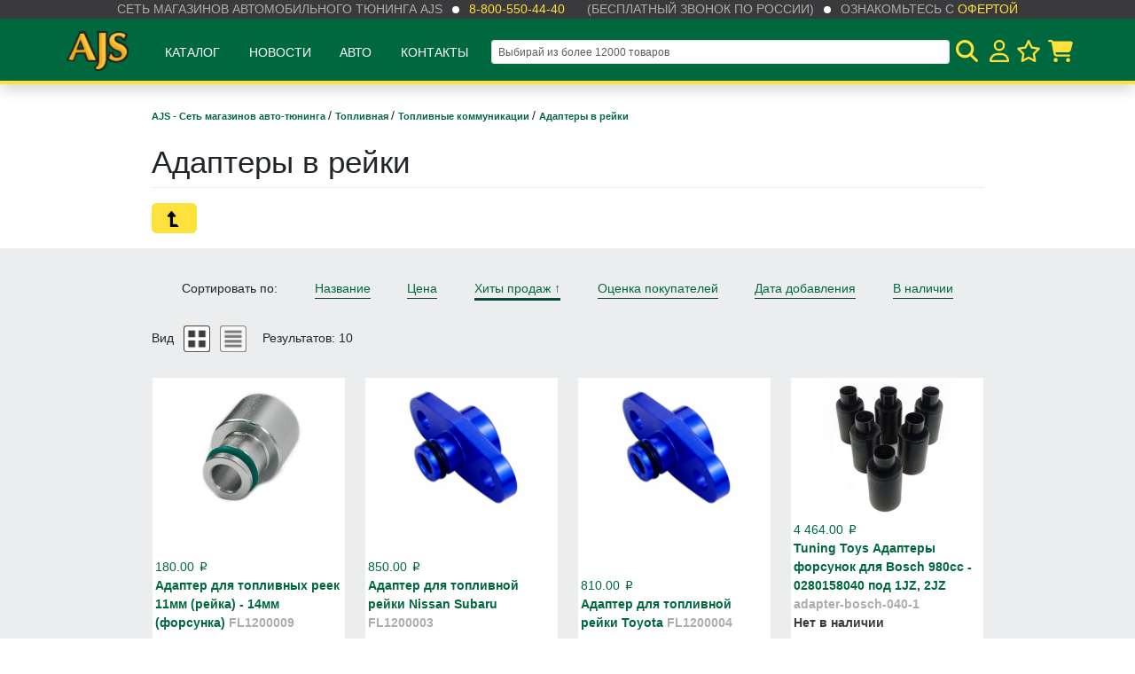

--- FILE ---
content_type: text/html; charset=utf-8
request_url: https://ajs.su/category/toplivnaya/toplivnye-kommunikatsii/adaptery-v-reyki/
body_size: 28662
content:
<!doctype html>
<html lang="en">
<head>
    <!-- Required meta tags -->
    <meta charset="utf-8">

    <title>Адаптеры в рейки</title>
    <meta name="Keywords" content="Адаптеры в рейки, AJS" />
    <meta name="Description" content="" />

    <meta name="viewport" content="width=device-width, initial-scale=1" />
    <meta http-equiv="x-ua-compatible" content="IE=edge">

    <link href="/wa-apps/shop/themes/ajs/node/dist/css/app.css?v1.1.3.10" rel="stylesheet"> 

    <script src="/wa-apps/shop/themes/ajs/js/jquery-3.3.1.min.js"></script>
    <script src="/wa-apps/shop/themes/ajs/js/js.cookie.min.js"></script>

    <meta name="msapplication-TileColor" content="#00683e">
    <meta name="theme-color" content="#00683e">

    
    <!-- Google Tag Manager -->
    <script>
    (function(w,d,s,l,i){w[l]=w[l]||[];w[l].push({'gtm.start':
    new Date().getTime(),event:'gtm.js'});var f=d.getElementsByTagName(s)[0],
    j=d.createElement(s),dl=l!='dataLayer'?'&l='+l:'';j.async=true;j.src=
    'https://www.googletagmanager.com/gtm.js?id='+i+dl;f.parentNode.insertBefore(j,f);
    })(window,document,'script','dataLayer','GTM-PCDG7NR');
    </script>
    <!-- End Google Tag Manager -->
    

    
    <script>
        (function (global) {

            global.wa_is_auth =  false 
            global.wa_user_name = ''

            global.wa_theme_url = '/wa-apps/shop/themes/ajs/';

            let shopStocks = JSON.parse('[{"id":"4","low_count":"5","critical_count":"2","sort":"0","name":"\u041c\u043e\u0441\u043a\u0432\u0430 \u0441\u043a\u043b\u0430\u0434 \u041f\u043e\u0434\u043e\u043b\u044c\u0441\u043a","public":"1","price_id":"5"},{"id":"6","low_count":"5","critical_count":"2","sort":"2","name":"\u0412\u043b\u0430\u0434\u0438\u0432\u043e\u0441\u0442\u043e\u043a \u0441\u043a\u043b\u0430\u0434 \u043f\u043e\u0441. \u041d\u043e\u0432\u044b\u0439","public":"1","price_id":"6"},{"id":"21","low_count":"5","critical_count":"2","sort":"5","name":"\u041a\u0440\u0430\u0441\u043d\u043e\u0434\u0430\u0440 \u043c\u0430\u0433\u0430\u0437\u0438\u043d-\u0441\u043a\u043b\u0430\u0434","public":"1","price_id":"21"},{"id":"15","low_count":"5","critical_count":"2","sort":"7","name":"\u041d\u043e\u0432\u043e\u0441\u0438\u0431\u0438\u0440\u0441\u043a \u0441\u043a\u043b\u0430\u0434 \u041a\u0430\u043c\u0435\u043d\u043a\u0430","public":"1","price_id":"14"},{"id":"14","low_count":"5","critical_count":"2","sort":"9","name":"\u041d\u043e\u0432\u043e\u0441\u0438\u0431\u0438\u0440\u0441\u043a \u043c\u0430\u0433\u0430\u0437\u0438\u043d \u0413\u043e\u0440\u0438\u0437\u043e\u043d\u0442","public":"1","price_id":"13"},{"id":"5","low_count":"5","critical_count":"2","sort":"11","name":"\u0418\u0440\u043a\u0443\u0442\u0441\u043a \u043c\u0430\u0433\u0430\u0437\u0438\u043d-\u0441\u043a\u043b\u0430\u0434","public":"1","price_id":"4"},{"id":"16","low_count":"5","critical_count":"2","sort":"12","name":"\u0425\u0430\u0431\u0430\u0440\u043e\u0432\u0441\u043a","public":"1","price_id":"16"},{"id":"13","low_count":"5","critical_count":"2","sort":"13","name":"\u042e\u0436\u043d\u043e-\u0421\u0430\u0445\u0430\u043b\u0438\u043d\u0441\u043a","public":"1","price_id":"12"},{"id":"22","low_count":"5","critical_count":"2","sort":"14","name":"\u0412\u043b\u0430\u0434\u0438\u0432\u043e\u0441\u0442\u043e\u043a \u043c\u0430\u0433\u0430\u0437\u0438\u043d \u0414\u043d\u0435\u043f\u0440\u043e\u0432\u0441\u043a\u0430\u044f","public":"1","price_id":"22"},{"id":"17","low_count":"5","critical_count":"2","sort":"15","name":"\u041c\u043e\u0441\u043a\u0432\u0430 \u0422\u0440\u0430\u043a\u0442 (\u042e\u0413)","public":"1","price_id":"15"},{"id":"28","low_count":"5","critical_count":"2","sort":"16","name":"\u041c\u043e\u0441\u043a\u0432\u0430 \u041c\u0435\u0442\u0440\u043e\u043c\u043e\u043b\u043b (\u0421\u0435\u0432\u0435\u0440)","public":"1","price_id":"25"},{"id":"24","low_count":"5","critical_count":"2","sort":"17","name":"\u041a\u0430\u0437\u0430\u0445\u0441\u0442\u0430\u043d","public":"1","price_id":"26"},{"id":"30","low_count":"5","critical_count":"2","sort":"18","name":"\u041c\u0430\u0433\u0430\u0437\u0438\u043d \u0411\u0430\u0440\u043d\u0430\u0443\u043b","public":"1","price_id":"28"}]');

            global.shop_stocks = Object.keys(shopStocks).map(function (k) {
                return {
                    id: +shopStocks[k].id,
                    name: shopStocks[k].name
                }
            });

            global.recaptcha_site_code = '6LfJc24UAAAAACX_k4PNpPRlN1voNnsJOKEWGols';

        })(window)
    </script>

    <script type="text/javascript">
        window.dataLayer = window.dataLayer || [];
    </script>

    
    <meta name="google-site-verification" content="HJnKFQ0cWGzpaLE-BD-e9u_B21suE2_VHyRMSamHH9Q" />

</head>

<body>


    <!-- Google Tag Manager (noscript) -->
    <noscript><iframe src="https://www.googletagmanager.com/ns.html?id=GTM-PCDG7NR"
    height="0" width="0" style="display:none;visibility:hidden"></iframe></noscript>
    <!-- End Google Tag Manager (noscript) -->

<input type="hidden" id="categories" value="[{&quot;name&quot;:&quot;4\u04454&quot;,&quot;url&quot;:&quot;\/category\/4kh4\/&quot;,&quot;count&quot;:&quot;499&quot;,&quot;childs&quot;:[{&quot;name&quot;:&quot;\u0411\u0430\u0433\u0430\u0436 \u0438 \u043f\u0435\u0440\u0435\u0432\u043e\u0437\u043a\u0438&quot;,&quot;url&quot;:&quot;\/category\/4kh4\/bagazh-i-perevozki\/&quot;,&quot;count&quot;:&quot;56&quot;,&quot;childs&quot;:[{&quot;name&quot;:&quot;\u0411\u0430\u0433\u0430\u0436\u043d\u0438\u043a\u0438&quot;,&quot;url&quot;:&quot;\/category\/4kh4\/bagazh-i-perevozki\/bagazhniki\/&quot;,&quot;count&quot;:&quot;10&quot;,&quot;childs&quot;:[]},{&quot;name&quot;:&quot;\u0411\u0430\u0433\u0430\u0436\u043d\u044b\u0435 \u044f\u0449\u0438\u043a\u0438&quot;,&quot;url&quot;:&quot;\/category\/4kh4\/bagazh-i-perevozki\/yashchiki-boksy\/&quot;,&quot;count&quot;:&quot;7&quot;,&quot;childs&quot;:[{&quot;name&quot;:&quot;\u0412 \u043a\u0443\u0437\u043e\u0432&quot;,&quot;url&quot;:&quot;\/category\/4kh4\/bagazh-i-perevozki\/yashchiki-boksy\/v-kuzov_1\/&quot;,&quot;count&quot;:&quot;5&quot;,&quot;childs&quot;:[]},{&quot;name&quot;:&quot;\u0414\u043b\u044f \u043f\u0438\u043a\u0430\u043f\u0430&quot;,&quot;url&quot;:&quot;\/category\/4kh4\/bagazh-i-perevozki\/yashchiki-boksy\/dlya-pikapa\/&quot;,&quot;count&quot;:&quot;2&quot;,&quot;childs&quot;:[]}]},{&quot;name&quot;:&quot;\u041a\u0430\u043d\u0438\u0441\u0442\u0440\u044b&quot;,&quot;url&quot;:&quot;\/category\/4kh4\/bagazh-i-perevozki\/kanistry\/&quot;,&quot;count&quot;:&quot;28&quot;,&quot;childs&quot;:[]},{&quot;name&quot;:&quot;\u041f\u0430\u043b\u0430\u0442\u043a\u0438 \u0434\u043b\u044f \u0430\u0432\u0442\u043e&quot;,&quot;url&quot;:&quot;\/category\/4kh4\/bagazh-i-perevozki\/palatki-tenty\/&quot;,&quot;count&quot;:&quot;4&quot;,&quot;childs&quot;:[]},{&quot;name&quot;:&quot;\u0422\u0435\u043d\u0442\u044b&quot;,&quot;url&quot;:&quot;\/category\/4kh4\/bagazh-i-perevozki\/tenty\/&quot;,&quot;count&quot;:&quot;2&quot;,&quot;childs&quot;:[]}]},{&quot;name&quot;:&quot;\u0414\u043b\u044f \u043a\u0443\u0437\u043e\u0432\u0430&quot;,&quot;url&quot;:&quot;\/category\/4kh4\/dlya-kuzova\/&quot;,&quot;count&quot;:&quot;43&quot;,&quot;childs&quot;:[{&quot;name&quot;:&quot;\u0412\u043a\u043b\u0430\u0434\u044b\u0448\u0438 \u0432 \u043f\u0438\u043a\u0430\u043f&quot;,&quot;url&quot;:&quot;\/category\/4kh4\/dlya-kuzova\/vkladyshi-v-pikap\/&quot;,&quot;count&quot;:&quot;3&quot;,&quot;childs&quot;:[]},{&quot;name&quot;:&quot;\u0417\u0430\u0449\u0438\u0442\u044b \u0414\u0412\u0421, \u041a\u041f\u041f&quot;,&quot;url&quot;:&quot;\/category\/4kh4\/dlya-kuzova\/zashchity-dvs-kpp\/&quot;,&quot;count&quot;:&quot;12&quot;,&quot;childs&quot;:[]},{&quot;name&quot;:&quot;\u041a\u0440\u044b\u0448\u043a\u0438 \u043a\u0443\u0437\u043e\u0432\u043e\u0432&quot;,&quot;url&quot;:&quot;\/category\/4kh4\/dlya-kuzova\/kryshki-kuzovov\/&quot;,&quot;count&quot;:&quot;15&quot;,&quot;childs&quot;:[]},{&quot;name&quot;:&quot;\u0420\u0430\u0441\u0448\u0438\u0440\u0438\u0442\u0435\u043b\u0438 \u0430\u0440\u043e\u043a&quot;,&quot;url&quot;:&quot;\/category\/4kh4\/dlya-kuzova\/fendera\/&quot;,&quot;count&quot;:&quot;14&quot;,&quot;childs&quot;:[]}]},{&quot;name&quot;:&quot;\u041b\u0435\u0431\u0435\u0434\u043a\u0438 \u0438 \u0442\u0430\u043a\u0435\u043b\u0430\u0436&quot;,&quot;url&quot;:&quot;\/category\/4kh4\/lebedki-i-takelazh\/&quot;,&quot;count&quot;:&quot;29&quot;,&quot;childs&quot;:[{&quot;name&quot;:&quot;\u041b\u0435\u0431\u0435\u0434\u043a\u0438&quot;,&quot;url&quot;:&quot;\/category\/4kh4\/lebedki-i-takelazh\/lebedki-i-aksessuary\/&quot;,&quot;count&quot;:&quot;15&quot;,&quot;childs&quot;:[]},{&quot;name&quot;:&quot;\u0422\u0430\u043a\u0435\u043b\u0430\u0436&quot;,&quot;url&quot;:&quot;\/category\/4kh4\/lebedki-i-takelazh\/stropy-i-trosa\/&quot;,&quot;count&quot;:&quot;7&quot;,&quot;childs&quot;:[]}]},{&quot;name&quot;:&quot;\u041f\u043e\u0434\u0432\u0435\u0441\u043a\u0430, \u0442\u0440\u0430\u043d\u0441\u043c\u0438\u0441\u0441\u0438\u044f&quot;,&quot;url&quot;:&quot;\/category\/4kh4\/podveska-zashchity\/&quot;,&quot;count&quot;:&quot;184&quot;,&quot;childs&quot;:[{&quot;name&quot;:&quot;Lock-Right&quot;,&quot;url&quot;:&quot;\/category\/4kh4\/podveska-zashchity\/lock-right\/&quot;,&quot;count&quot;:&quot;3&quot;,&quot;childs&quot;:[]},{&quot;name&quot;:&quot;Motive Gear \u0433\u043b\u0430\u0432\u043d\u044b\u0435 \u043f\u0430\u0440\u044b&quot;,&quot;url&quot;:&quot;\/category\/4kh4\/podveska-zashchity\/motive-gear-glavnye-pary\/&quot;,&quot;count&quot;:&quot;4&quot;,&quot;childs&quot;:[]},{&quot;name&quot;:&quot;\u0413\u043b\u0430\u0432\u043d\u044b\u0435 \u043f\u0430\u0440\u044b, \u0431\u043b\u043e\u043a\u0438\u0440\u043e\u0432\u043a\u0438 HF&quot;,&quot;url&quot;:&quot;\/category\/4kh4\/podveska-zashchity\/blokirovki-pnevmaticheskie-hf\/&quot;,&quot;count&quot;:&quot;64&quot;,&quot;childs&quot;:[{&quot;name&quot;:&quot;\u0413\u043b\u0430\u0432\u043d\u044b\u0435 \u043f\u0430\u0440\u044b&quot;,&quot;url&quot;:&quot;\/category\/4kh4\/podveska-zashchity\/blokirovki-pnevmaticheskie-hf\/glavnye-pary\/&quot;,&quot;count&quot;:&quot;31&quot;,&quot;childs&quot;:[]},{&quot;name&quot;:&quot;\u041f\u043d\u0435\u0432\u043c\u043e\u0431\u043b\u043e\u043a\u0438\u0440\u043e\u0432\u043a\u0438&quot;,&quot;url&quot;:&quot;\/category\/4kh4\/podveska-zashchity\/blokirovki-pnevmaticheskie-hf\/pnevmoblokirovki\/&quot;,&quot;count&quot;:&quot;23&quot;,&quot;childs&quot;:[]}]},{&quot;name&quot;:&quot;\u041b\u0438\u0444\u0442-\u043a\u043e\u043c\u043f\u043b\u0435\u043a\u0442\u044b&quot;,&quot;url&quot;:&quot;\/category\/4kh4\/podveska-zashchity\/lift-komplekty\/&quot;,&quot;count&quot;:&quot;38&quot;,&quot;childs&quot;:[{&quot;name&quot;:&quot;\u041b\u0438\u0444\u0442 \u043a\u0443\u0437\u043e\u0432\u0430&quot;,&quot;url&quot;:&quot;\/category\/4kh4\/podveska-zashchity\/lift-komplekty\/lift-kuzova\/&quot;,&quot;count&quot;:&quot;6&quot;,&quot;childs&quot;:[]},{&quot;name&quot;:&quot;\u041b\u0438\u0444\u0442 \u043f\u043e\u0434\u0432\u0435\u0441\u043a\u0438&quot;,&quot;url&quot;:&quot;\/category\/4kh4\/podveska-zashchity\/lift-komplekty\/lift-podveski\/&quot;,&quot;count&quot;:&quot;16&quot;,&quot;childs&quot;:[]}]},{&quot;name&quot;:&quot;\u041f\u0430\u043d\u0430\u0440\u044b, \u0440\u0443\u043b\u0435\u0432\u043a\u0430, \u0443\u0441\u0438\u043b\u0435\u043d\u0438\u044f&quot;,&quot;url&quot;:&quot;\/category\/4kh4\/podveska-zashchity\/panary-rulevka-usileniya-taiko\/&quot;,&quot;count&quot;:&quot;66&quot;,&quot;childs&quot;:[]},{&quot;name&quot;:&quot;\u0425\u0430\u0431\u044b \/ \u041c\u0443\u0444\u0442\u044b&quot;,&quot;url&quot;:&quot;\/category\/4kh4\/podveska-zashchity\/shrus-nkn\/&quot;,&quot;count&quot;:&quot;67&quot;,&quot;childs&quot;:[{&quot;name&quot;:&quot;\u0411\u043b\u043e\u043a\u0438\u0440\u043e\u0432\u043a\u0430 \u043c\u0435\u0436\u043e\u0441\u0435\u0432\u043e\u0433\u043e \u0434\u0438\u0444\u0444\u0435\u0440\u0435\u043d\u0446\u0438\u0430\u043b\u0430&quot;,&quot;url&quot;:&quot;\/category\/4kh4\/podveska-zashchity\/shrus-nkn\/blokirovka-mezhosevogo-differentsiala\/&quot;,&quot;count&quot;:&quot;49&quot;,&quot;childs&quot;:[{&quot;name&quot;:&quot;\u0410\u043a\u0442\u0443\u0430\u0442\u043e\u0440\u044b \/ \u041c\u043e\u0442\u043e\u0440\u044b \u0440\u0430\u0437\u0434\u0430\u0442\u043a\u0438&quot;,&quot;url&quot;:&quot;\/category\/4kh4\/podveska-zashchity\/shrus-nkn\/blokirovka-mezhosevogo-differentsiala\/aktuatory-motry-razdatki\/&quot;,&quot;count&quot;:&quot;6&quot;,&quot;childs&quot;:[]},{&quot;name&quot;:&quot;\u0425\u0430\u0431\u044b \u041a\u043e\u043b\u0435\u0441\u043d\u044b\u0435&quot;,&quot;url&quot;:&quot;\/category\/4kh4\/podveska-zashchity\/shrus-nkn\/blokirovka-mezhosevogo-differentsiala\/khaby-kolesnye\/&quot;,&quot;count&quot;:&quot;44&quot;,&quot;childs&quot;:[{&quot;name&quot;:&quot;\u0425\u0430\u0431\u044b Aisin&quot;,&quot;url&quot;:&quot;\/category\/4kh4\/podveska-zashchity\/shrus-nkn\/blokirovka-mezhosevogo-differentsiala\/khaby-kolesnye\/khaby-aisin\/&quot;,&quot;count&quot;:&quot;4&quot;,&quot;childs&quot;:[]},{&quot;name&quot;:&quot;\u0425\u0430\u0431\u044b AVM&quot;,&quot;url&quot;:&quot;\/category\/4kh4\/podveska-zashchity\/shrus-nkn\/blokirovka-mezhosevogo-differentsiala\/khaby-kolesnye\/khaby-avm\/&quot;,&quot;count&quot;:&quot;27&quot;,&quot;childs&quot;:[]}]}]}]}]},{&quot;name&quot;:&quot;\u0421\u0438\u043b\u043e\u0432\u043e\u0439 \u043e\u0431\u0432\u0435\u0441 4\u04454&quot;,&quot;url&quot;:&quot;\/category\/4kh4\/bms\/&quot;,&quot;count&quot;:&quot;82&quot;,&quot;childs&quot;:[{&quot;name&quot;:&quot;Fj cruiser&quot;,&quot;url&quot;:&quot;\/category\/4kh4\/bms\/fj-cruiser\/&quot;,&quot;count&quot;:&quot;3&quot;,&quot;childs&quot;:[]},{&quot;name&quot;:&quot;Hilux&quot;,&quot;url&quot;:&quot;\/category\/4kh4\/bms\/hilux\/&quot;,&quot;count&quot;:&quot;11&quot;,&quot;childs&quot;:[]},{&quot;name&quot;:&quot;Jimny&quot;,&quot;url&quot;:&quot;\/category\/4kh4\/bms\/jimny_1\/&quot;,&quot;count&quot;:&quot;11&quot;,&quot;childs&quot;:[]},{&quot;name&quot;:&quot;Prado&quot;,&quot;url&quot;:&quot;\/category\/4kh4\/bms\/prado\/&quot;,&quot;count&quot;:&quot;10&quot;,&quot;childs&quot;:[{&quot;name&quot;:&quot;LC200&quot;,&quot;url&quot;:&quot;\/category\/4kh4\/bms\/prado\/lc200\/&quot;,&quot;count&quot;:&quot;5&quot;,&quot;childs&quot;:[]}]},{&quot;name&quot;:&quot;Tundra&quot;,&quot;url&quot;:&quot;\/category\/4kh4\/bms\/tundra\/&quot;,&quot;count&quot;:&quot;16&quot;,&quot;childs&quot;:[]},{&quot;name&quot;:&quot;\u0421\u0428\u0410&quot;,&quot;url&quot;:&quot;\/category\/4kh4\/bms\/ssha\/&quot;,&quot;count&quot;:&quot;3&quot;,&quot;childs&quot;:[]},{&quot;name&quot;:&quot;\u0423\u0410\u0417 \u041f\u0430\u0442\u0440\u0438\u043e\u0442&quot;,&quot;url&quot;:&quot;\/category\/4kh4\/bms\/uaz-patriot\/&quot;,&quot;count&quot;:&quot;9&quot;,&quot;childs&quot;:[]},{&quot;name&quot;:&quot;\u0423\u043d\u0438\u0432\u0435\u0440\u0441\u0430\u043b\u044c\u043d\u043e\u0435&quot;,&quot;url&quot;:&quot;\/category\/4kh4\/bms\/universalnoe\/&quot;,&quot;count&quot;:&quot;11&quot;,&quot;childs&quot;:[]}]},{&quot;name&quot;:&quot;\u0424\u0430\u0440\u043a\u043e\u043f\u044b, \u043f\u0440\u0438\u0446\u0435\u043f\u043d\u044b\u0435&quot;,&quot;url&quot;:&quot;\/category\/4kh4\/farkopy-pritsepnye\/&quot;,&quot;count&quot;:&quot;29&quot;,&quot;childs&quot;:[{&quot;name&quot;:&quot;\u0422\u0430\u043a\u0435\u043b\u0430\u0436&quot;,&quot;url&quot;:&quot;\/category\/4kh4\/farkopy-pritsepnye\/takelazh\/&quot;,&quot;count&quot;:&quot;2&quot;,&quot;childs&quot;:[]},{&quot;name&quot;:&quot;\u0424\u0430\u0440\u043a\u043e\u043f\u044b \u043f\u043e-\u043c\u043e\u0434\u0435\u043b\u044c\u043d\u043e&quot;,&quot;url&quot;:&quot;\/category\/4kh4\/farkopy-pritsepnye\/farkopy-po-modelno\/&quot;,&quot;count&quot;:&quot;12&quot;,&quot;childs&quot;:[]},{&quot;name&quot;:&quot;\u0414\u0435\u0442\u0430\u043b\u0438 \u0434\u043b\u044f \u0444\u0430\u0440\u043a\u043e\u043f\u043e\u0432&quot;,&quot;url&quot;:&quot;\/category\/4kh4\/farkopy-pritsepnye\/farkopy-universalnye\/&quot;,&quot;count&quot;:&quot;13&quot;,&quot;childs&quot;:[]}]}]},{&quot;name&quot;:&quot;\u0410\u043c\u0443\u043d\u0438\u0446\u0438\u044f \u0438 \u0431\u0435\u0437\u043e\u043f\u0430\u0441\u043d\u043e\u0441\u0442\u044c&quot;,&quot;url&quot;:&quot;\/category\/ammunitsiya-i-bezopasnost\/&quot;,&quot;count&quot;:&quot;54&quot;,&quot;childs&quot;:[{&quot;name&quot;:&quot;Beltenick&quot;,&quot;url&quot;:&quot;\/category\/ammunitsiya-i-bezopasnost\/beltenick\/&quot;,&quot;count&quot;:&quot;37&quot;,&quot;childs&quot;:[{&quot;name&quot;:&quot;\u0411\u0435\u043b\u044c\u0435 Beltenick&quot;,&quot;url&quot;:&quot;\/category\/ammunitsiya-i-bezopasnost\/beltenick\/bele-beltenick\/&quot;,&quot;count&quot;:&quot;0&quot;,&quot;childs&quot;:[]},{&quot;name&quot;:&quot;\u0411\u043e\u0442\u0438\u043d\u043a\u0438 Beltenick&quot;,&quot;url&quot;:&quot;\/category\/ammunitsiya-i-bezopasnost\/beltenick\/botinki-beltenick\/&quot;,&quot;count&quot;:&quot;0&quot;,&quot;childs&quot;:[]},{&quot;name&quot;:&quot;\u041a\u043e\u0432\u0448\u0438 Beltenick&quot;,&quot;url&quot;:&quot;\/category\/ammunitsiya-i-bezopasnost\/beltenick\/kovshi-beltenick\/&quot;,&quot;count&quot;:&quot;4&quot;,&quot;childs&quot;:[]},{&quot;name&quot;:&quot;\u041a\u043e\u043c\u0431\u0438\u043d\u0435\u0437\u043e\u043d\u044b Beltenick&quot;,&quot;url&quot;:&quot;\/category\/ammunitsiya-i-bezopasnost\/beltenick\/kombinezony-beltenick\/&quot;,&quot;count&quot;:&quot;0&quot;,&quot;childs&quot;:[]},{&quot;name&quot;:&quot;\u041f\u0435\u0440\u0447\u0430\u0442\u043a\u0438 Beltenick&quot;,&quot;url&quot;:&quot;\/category\/ammunitsiya-i-bezopasnost\/beltenick\/perchatki-beltenick\/&quot;,&quot;count&quot;:&quot;0&quot;,&quot;childs&quot;:[]},{&quot;name&quot;:&quot;\u041f\u0440\u043e\u0447\u0435\u0435 Beltenick&quot;,&quot;url&quot;:&quot;\/category\/ammunitsiya-i-bezopasnost\/beltenick\/prochee-beltenick\/&quot;,&quot;count&quot;:&quot;8&quot;,&quot;childs&quot;:[]},{&quot;name&quot;:&quot;\u0420\u0435\u043c\u043d\u0438 Beltenick&quot;,&quot;url&quot;:&quot;\/category\/ammunitsiya-i-bezopasnost\/beltenick\/remni-beltenick\/&quot;,&quot;count&quot;:&quot;12&quot;,&quot;childs&quot;:[]},{&quot;name&quot;:&quot;\u0420\u0443\u043b\u0438 Beltenick&quot;,&quot;url&quot;:&quot;\/category\/ammunitsiya-i-bezopasnost\/beltenick\/ruli-beltenick\/&quot;,&quot;count&quot;:&quot;13&quot;,&quot;childs&quot;:[]},{&quot;name&quot;:&quot;\u0428\u043b\u0435\u043c\u0430 Beltenick&quot;,&quot;url&quot;:&quot;\/category\/ammunitsiya-i-bezopasnost\/beltenick\/shlema-beltenick\/&quot;,&quot;count&quot;:&quot;2&quot;,&quot;childs&quot;:[]}]},{&quot;name&quot;:&quot;\u0410\u043c\u0443\u043d\u0438\u0446\u0438\u044f RaceQuip&quot;,&quot;url&quot;:&quot;\/category\/ammunitsiya-i-bezopasnost\/racequip\/&quot;,&quot;count&quot;:&quot;2&quot;,&quot;childs&quot;:[]},{&quot;name&quot;:&quot;\u041a\u0430\u0440\u043a\u0430\u0441\u044b \u0431\u0435\u0437\u043e\u043f\u0430\u0441\u043d\u043e\u0441\u0442\u0438&quot;,&quot;url&quot;:&quot;\/category\/ammunitsiya-i-bezopasnost\/karkasy-bezopasnosti\/&quot;,&quot;count&quot;:&quot;0&quot;,&quot;childs&quot;:[]},{&quot;name&quot;:&quot;\u041e\u0434\u0435\u0436\u0434\u0430&quot;,&quot;url&quot;:&quot;\/category\/ammunitsiya-i-bezopasnost\/odezhda\/&quot;,&quot;count&quot;:&quot;11&quot;,&quot;childs&quot;:[{&quot;name&quot;:&quot;\u0411\u043e\u0442\u0438\u043d\u043a\u0438&quot;,&quot;url&quot;:&quot;\/category\/ammunitsiya-i-bezopasnost\/odezhda\/botinki\/&quot;,&quot;count&quot;:&quot;3&quot;,&quot;childs&quot;:[]},{&quot;name&quot;:&quot;\u041a\u043e\u043c\u0431\u0438\u043d\u0435\u0437\u043e\u043d\u044b&quot;,&quot;url&quot;:&quot;\/category\/ammunitsiya-i-bezopasnost\/odezhda\/kombinezony\/&quot;,&quot;count&quot;:&quot;3&quot;,&quot;childs&quot;:[]},{&quot;name&quot;:&quot;\u041f\u0435\u0440\u0447\u0430\u0442\u043a\u0438&quot;,&quot;url&quot;:&quot;\/category\/ammunitsiya-i-bezopasnost\/odezhda\/perchatki\/&quot;,&quot;count&quot;:&quot;5&quot;,&quot;childs&quot;:[]}]},{&quot;name&quot;:&quot;\u041f\u0440\u043e\u0447\u0435\u0435 \u0434\u043b\u044f \u0431\u0435\u0437\u043e\u043f\u0430\u0441\u043d\u043e\u0441\u0442\u0438&quot;,&quot;url&quot;:&quot;\/category\/ammunitsiya-i-bezopasnost\/prochee-dlya-bezopasnosti\/&quot;,&quot;count&quot;:&quot;8&quot;,&quot;childs&quot;:[]},{&quot;name&quot;:&quot;\u0428\u043b\u0435\u043c\u0430 Rodia&quot;,&quot;url&quot;:&quot;\/category\/ammunitsiya-i-bezopasnost\/rodia\/&quot;,&quot;count&quot;:&quot;1&quot;,&quot;childs&quot;:[]}]},{&quot;name&quot;:&quot;\u0412\u0410\u0417&quot;,&quot;url&quot;:&quot;\/category\/vaz\/&quot;,&quot;count&quot;:&quot;418&quot;,&quot;childs&quot;:[{&quot;name&quot;:&quot;\u0414\u0412\u0421&quot;,&quot;url&quot;:&quot;\/category\/vaz\/dvs\/&quot;,&quot;count&quot;:&quot;119&quot;,&quot;childs&quot;:[{&quot;name&quot;:&quot;\u0422\u0443\u0440\u0431\u0438\u043d\u044b&quot;,&quot;url&quot;:&quot;\/category\/vaz\/dvs\/turbiny\/&quot;,&quot;count&quot;:&quot;0&quot;,&quot;childs&quot;:[]},{&quot;name&quot;:&quot;\u0412\u044b\u043f\u0443\u0441\u043a&quot;,&quot;url&quot;:&quot;\/category\/vaz\/dvs\/vypusk\/&quot;,&quot;count&quot;:&quot;55&quot;,&quot;childs&quot;:[{&quot;name&quot;:&quot;\u0413\u043b\u0443\u0448\u0438\u0442\u0435\u043b\u0438&quot;,&quot;url&quot;:&quot;\/category\/vaz\/dvs\/vypusk\/glushiteli\/&quot;,&quot;count&quot;:&quot;15&quot;,&quot;childs&quot;:[]},{&quot;name&quot;:&quot;\u041a\u043e\u043b\u043b\u0435\u043a\u0442\u043e\u0440\u044b&quot;,&quot;url&quot;:&quot;\/category\/vaz\/dvs\/vypusk\/kollektora\/&quot;,&quot;count&quot;:&quot;15&quot;,&quot;childs&quot;:[]},{&quot;name&quot;:&quot;\u0420\u0435\u0437\u043e\u043d\u0430\u0442\u043e\u0440\u044b , \u0447\u0430\u0441\u0442\u0438 \u0433\u043b\u0443\u0448\u0438\u0442\u0435\u043b\u0435\u0439&quot;,&quot;url&quot;:&quot;\/category\/vaz\/dvs\/vypusk\/gofry-rezonatory\/&quot;,&quot;count&quot;:&quot;19&quot;,&quot;childs&quot;:[]}]},{&quot;name&quot;:&quot;\u0414\u0435\u0442\u0430\u043b\u0438 \u0414\u0412\u0421&quot;,&quot;url&quot;:&quot;\/category\/vaz\/dvs\/detali-dvs\/&quot;,&quot;count&quot;:&quot;16&quot;,&quot;childs&quot;:[{&quot;name&quot;:&quot;\u041e\u043f\u043e\u0440\u044b, \u043f\u043e\u0434\u0434\u043e\u043d\u044b, \u043a\u0440\u0435\u043f\u0435\u0436\u0438&quot;,&quot;url&quot;:&quot;\/category\/vaz\/dvs\/detali-dvs\/opory-poddony-krepezhi\/&quot;,&quot;count&quot;:&quot;11&quot;,&quot;childs&quot;:[]},{&quot;name&quot;:&quot;\u0428\u0430\u0442\u0443\u043d\u043d\u043e-\u043f\u043e\u0440\u0448\u043d\u0435\u0432\u0430\u044f \u0433\u0440\u0443\u043f\u043f\u0430&quot;,&quot;url&quot;:&quot;\/category\/vaz\/dvs\/detali-dvs\/shatunno-porshnevaya-gruppa\/&quot;,&quot;count&quot;:&quot;4&quot;,&quot;childs&quot;:[]}]},{&quot;name&quot;:&quot;\u041e\u0445\u043b\u0430\u0436\u0434\u0435\u043d\u0438\u0435&quot;,&quot;url&quot;:&quot;\/category\/vaz\/dvs\/okhlazhdenie\/&quot;,&quot;count&quot;:&quot;37&quot;,&quot;childs&quot;:[{&quot;name&quot;:&quot;\u0411\u0430\u0447\u043a\u0438, \u043c\u0430\u0441\u043b\u044f\u043d\u043e\u0435 \u043e\u0445\u043b\u0430\u0436\u0434\u0435\u043d\u0438\u0435&quot;,&quot;url&quot;:&quot;\/category\/vaz\/dvs\/okhlazhdenie\/bachki\/&quot;,&quot;count&quot;:&quot;1&quot;,&quot;childs&quot;:[]},{&quot;name&quot;:&quot;\u041f\u0430\u0442\u0440\u0443\u0431\u043a\u0438 \u043e\u0445\u043b\u0430\u0436\u0434\u0435\u043d\u0438\u044f&quot;,&quot;url&quot;:&quot;\/category\/vaz\/dvs\/okhlazhdenie\/patrubki-okhlazhdeniya\/&quot;,&quot;count&quot;:&quot;27&quot;,&quot;childs&quot;:[]},{&quot;name&quot;:&quot;\u0420\u0430\u0434\u0438\u0430\u0442\u043e\u0440\u044b&quot;,&quot;url&quot;:&quot;\/category\/vaz\/dvs\/okhlazhdenie\/radiatory\/&quot;,&quot;count&quot;:&quot;7&quot;,&quot;childs&quot;:[]}]},{&quot;name&quot;:&quot;\u0412\u043f\u0443\u0441\u043a&quot;,&quot;url&quot;:&quot;\/category\/vaz\/dvs\/vpusk\/&quot;,&quot;count&quot;:&quot;12&quot;,&quot;childs&quot;:[{&quot;name&quot;:&quot;\u0412\u043f\u0443\u0441\u043a\u0438, \u0444\u0438\u043b\u044c\u0442\u0440\u044b, \u0434\u0430\u0442\u0447\u0438\u043a\u0438&quot;,&quot;url&quot;:&quot;\/category\/vaz\/dvs\/vpusk\/drosseli\/&quot;,&quot;count&quot;:&quot;7&quot;,&quot;childs&quot;:[]},{&quot;name&quot;:&quot;\u041f\u0440\u043e\u043a\u043b\u0430\u0434\u043a\u0438&quot;,&quot;url&quot;:&quot;\/category\/vaz\/dvs\/vpusk\/prokladki\/&quot;,&quot;count&quot;:&quot;1&quot;,&quot;childs&quot;:[]},{&quot;name&quot;:&quot;\u0420\u0435\u0441\u0438\u0432\u0435\u0440\u044b&quot;,&quot;url&quot;:&quot;\/category\/vaz\/dvs\/vpusk\/kollektora\/&quot;,&quot;count&quot;:&quot;5&quot;,&quot;childs&quot;:[]}]}]},{&quot;name&quot;:&quot;\u041a\u043e\u043b\u0435\u0441\u0430, \u0442\u043e\u0440\u043c\u043e\u0437\u0430&quot;,&quot;url&quot;:&quot;\/category\/vaz\/prostavki-na-stupitsy\/&quot;,&quot;count&quot;:&quot;48&quot;,&quot;childs&quot;:[{&quot;name&quot;:&quot;\u041a\u043e\u043b\u0435\u0441\u0430&quot;,&quot;url&quot;:&quot;\/category\/vaz\/prostavki-na-stupitsy\/kolesa\/&quot;,&quot;count&quot;:&quot;18&quot;,&quot;childs&quot;:[{&quot;name&quot;:&quot;\u041a\u0440\u0435\u043f\u0435\u0436 \u043a\u043e\u043b\u0435\u0441\u043d\u044b\u0439&quot;,&quot;url&quot;:&quot;\/category\/vaz\/prostavki-na-stupitsy\/kolesa\/krepezh-kolesnyy\/&quot;,&quot;count&quot;:&quot;3&quot;,&quot;childs&quot;:[]},{&quot;name&quot;:&quot;\u041f\u0440\u043e\u0441\u0442\u0430\u0432\u043a\u0438 \u0441\u0442\u0443\u043f\u0438\u0447\u043d\u044b\u0435&quot;,&quot;url&quot;:&quot;\/category\/vaz\/prostavki-na-stupitsy\/kolesa\/prostavki-stupichnye\/&quot;,&quot;count&quot;:&quot;16&quot;,&quot;childs&quot;:[]}]},{&quot;name&quot;:&quot;\u0422\u043e\u0440\u043c\u043e\u0437\u0430&quot;,&quot;url&quot;:&quot;\/category\/vaz\/prostavki-na-stupitsy\/tormoza\/&quot;,&quot;count&quot;:&quot;29&quot;,&quot;childs&quot;:[{&quot;name&quot;:&quot;\u0414\u0438\u0441\u043a\u0438, \u043a\u043e\u043b\u043e\u0434\u043a\u0438, \u0442\u0440\u0443\u0431\u043a\u0438&quot;,&quot;url&quot;:&quot;\/category\/vaz\/prostavki-na-stupitsy\/tormoza\/diski-kolodki-trubki\/&quot;,&quot;count&quot;:&quot;8&quot;,&quot;childs&quot;:[]},{&quot;name&quot;:&quot;\u041f\u0435\u0440\u0435\u0445\u043e\u0434\u043d\u044b\u0435 \u043d\u0430\u0431\u043e\u0440\u044b \u0442\u043e\u0440\u043c\u043e\u0437\u043e\u0432&quot;,&quot;url&quot;:&quot;\/category\/vaz\/prostavki-na-stupitsy\/tormoza\/perekhodnye-nabory-tormozov\/&quot;,&quot;count&quot;:&quot;6&quot;,&quot;childs&quot;:[]},{&quot;name&quot;:&quot;\u0420\u0443\u0447\u043d\u0438\u043a\u0438&quot;,&quot;url&quot;:&quot;\/category\/vaz\/prostavki-na-stupitsy\/tormoza\/ruchniki\/&quot;,&quot;count&quot;:&quot;13&quot;,&quot;childs&quot;:[]},{&quot;name&quot;:&quot;\u0423\u0441\u0438\u043b\u0438\u0442\u0435\u043b\u0438, \u0440\u0435\u0433\u0443\u043b\u044f\u0442\u043e\u0440\u044b&quot;,&quot;url&quot;:&quot;\/category\/vaz\/prostavki-na-stupitsy\/tormoza\/usiliteli-regulyatory\/&quot;,&quot;count&quot;:&quot;4&quot;,&quot;childs&quot;:[]}]}]},{&quot;name&quot;:&quot;\u041d\u0418\u0412\u0410 4\u04454&quot;,&quot;url&quot;:&quot;\/category\/vaz\/niva-4kh4\/&quot;,&quot;count&quot;:&quot;44&quot;,&quot;childs&quot;:[]},{&quot;name&quot;:&quot;\u0420\u0430\u0441\u043f\u043e\u0440\u043a\u0438, \u0441\u0442\u0430\u0431\u0438\u043b\u0438\u0437\u0430\u0442\u043e\u0440\u044b&quot;,&quot;url&quot;:&quot;\/category\/vaz\/rasporki-stabilizatory\/&quot;,&quot;count&quot;:&quot;22&quot;,&quot;childs&quot;:[{&quot;name&quot;:&quot;\u0420\u0430\u0441\u043f\u043e\u0440\u043a\u0438&quot;,&quot;url&quot;:&quot;\/category\/vaz\/rasporki-stabilizatory\/rasporki\/&quot;,&quot;count&quot;:&quot;5&quot;,&quot;childs&quot;:[]},{&quot;name&quot;:&quot;\u0421\u0442\u0430\u0431\u0438\u043b\u0438\u0437\u0430\u0442\u043e\u0440\u044b&quot;,&quot;url&quot;:&quot;\/category\/vaz\/rasporki-stabilizatory\/stabilizatory\/&quot;,&quot;count&quot;:&quot;11&quot;,&quot;childs&quot;:[{&quot;name&quot;:&quot;\u0412\u0442\u0443\u043b\u043a\u0438&quot;,&quot;url&quot;:&quot;\/category\/vaz\/rasporki-stabilizatory\/stabilizatory\/vtulki\/&quot;,&quot;count&quot;:&quot;7&quot;,&quot;childs&quot;:[]},{&quot;name&quot;:&quot;\u0421\u0442\u0430\u0431\u0438\u043b\u0438\u0437\u0430\u0442\u043e\u0440\u044b&quot;,&quot;url&quot;:&quot;\/category\/vaz\/rasporki-stabilizatory\/stabilizatory\/stabilizatory\/&quot;,&quot;count&quot;:&quot;4&quot;,&quot;childs&quot;:[]}]},{&quot;name&quot;:&quot;\u0423\u0441\u0438\u043b\u0438\u0442\u0435\u043b\u0438&quot;,&quot;url&quot;:&quot;\/category\/vaz\/rasporki-stabilizatory\/usiliteli\/&quot;,&quot;count&quot;:&quot;4&quot;,&quot;childs&quot;:[]}]},{&quot;name&quot;:&quot;\u0421\u0430\u043b\u043e\u043d \u0438 \u044d\u043a\u0441\u0442\u0435\u0440\u044c\u0435\u0440&quot;,&quot;url&quot;:&quot;\/category\/vaz\/interer-i-eksterer\/&quot;,&quot;count&quot;:&quot;60&quot;,&quot;childs&quot;:[{&quot;name&quot;:&quot;\u0418\u043d\u0442\u0435\u0440\u044c\u0435\u0440&quot;,&quot;url&quot;:&quot;\/category\/vaz\/interer-i-eksterer\/interer\/&quot;,&quot;count&quot;:&quot;9&quot;,&quot;childs&quot;:[]},{&quot;name&quot;:&quot;\u042d\u043a\u0441\u0442\u0435\u0440\u044c\u0435\u0440&quot;,&quot;url&quot;:&quot;\/category\/vaz\/interer-i-eksterer\/eksterer\/&quot;,&quot;count&quot;:&quot;53&quot;,&quot;childs&quot;:[{&quot;name&quot;:&quot;\u041e\u0431\u0432\u0435\u0441\u044b&quot;,&quot;url&quot;:&quot;\/category\/vaz\/interer-i-eksterer\/eksterer\/obvesy\/&quot;,&quot;count&quot;:&quot;2&quot;,&quot;childs&quot;:[]},{&quot;name&quot;:&quot;\u041f\u0440\u043e\u0447\u0435\u0435&quot;,&quot;url&quot;:&quot;\/category\/vaz\/interer-i-eksterer\/eksterer\/prochee\/&quot;,&quot;count&quot;:&quot;24&quot;,&quot;childs&quot;:[]},{&quot;name&quot;:&quot;\u0420\u0430\u0441\u0448\u0438\u0440\u0438\u0442\u0435\u043b\u0438&quot;,&quot;url&quot;:&quot;\/category\/vaz\/interer-i-eksterer\/eksterer\/rasshiriteli\/&quot;,&quot;count&quot;:&quot;6&quot;,&quot;childs&quot;:[]},{&quot;name&quot;:&quot;\u0420\u0435\u0448\u0435\u0442\u043a\u0438&quot;,&quot;url&quot;:&quot;\/category\/vaz\/interer-i-eksterer\/eksterer\/reshetki\/&quot;,&quot;count&quot;:&quot;9&quot;,&quot;childs&quot;:[]},{&quot;name&quot;:&quot;\u0421\u043f\u043e\u0439\u043b\u0435\u0440\u044b&quot;,&quot;url&quot;:&quot;\/category\/vaz\/interer-i-eksterer\/eksterer\/spoylery\/&quot;,&quot;count&quot;:&quot;12&quot;,&quot;childs&quot;:[]}]}]},{&quot;name&quot;:&quot;\u0422\u0440\u0430\u043d\u0441\u043c\u0438\u0441\u0441\u0438\u044f, \u043f\u043e\u0434\u0432\u0435\u0441\u043a\u0430&quot;,&quot;url&quot;:&quot;\/category\/vaz\/transmissiya-podveska-tormoza\/&quot;,&quot;count&quot;:&quot;132&quot;,&quot;childs&quot;:[{&quot;name&quot;:&quot;\u041f\u043e\u0434\u0432\u0435\u0441\u043a\u0430&quot;,&quot;url&quot;:&quot;\/category\/vaz\/transmissiya-podveska-tormoza\/podveska\/&quot;,&quot;count&quot;:&quot;96&quot;,&quot;childs&quot;:[{&quot;name&quot;:&quot;\u0410\u043c\u043e\u0440\u0442\u0438\u0437\u0430\u0442\u043e\u0440\u044b&quot;,&quot;url&quot;:&quot;\/category\/vaz\/transmissiya-podveska-tormoza\/podveska\/amortizatory\/&quot;,&quot;count&quot;:&quot;2&quot;,&quot;childs&quot;:[]},{&quot;name&quot;:&quot;\u041f\u0440\u0443\u0436\u0438\u043d\u044b&quot;,&quot;url&quot;:&quot;\/category\/vaz\/transmissiya-podveska-tormoza\/podveska\/pruzhiny\/&quot;,&quot;count&quot;:&quot;28&quot;,&quot;childs&quot;:[]},{&quot;name&quot;:&quot;\u0420\u0443\u043b\u0435\u0432\u043e\u0435 \u0443\u043f\u0440\u0430\u0432\u043b\u0435\u043d\u0438\u0435&quot;,&quot;url&quot;:&quot;\/category\/vaz\/transmissiya-podveska-tormoza\/podveska\/rulevoe-upravlenie\/&quot;,&quot;count&quot;:&quot;28&quot;,&quot;childs&quot;:[]},{&quot;name&quot;:&quot;\u0420\u044b\u0447\u0430\u0433\u0438 \u0438 \u043f\u0440\u043e\u0447\u0435\u0435&quot;,&quot;url&quot;:&quot;\/category\/vaz\/transmissiya-podveska-tormoza\/podveska\/rychagi-i-prochee\/&quot;,&quot;count&quot;:&quot;36&quot;,&quot;childs&quot;:[]}]},{&quot;name&quot;:&quot;\u0422\u0440\u0430\u043d\u0441\u043c\u0438\u0441\u0441\u0438\u044f&quot;,&quot;url&quot;:&quot;\/category\/vaz\/transmissiya-podveska-tormoza\/transmissiya\/&quot;,&quot;count&quot;:&quot;29&quot;,&quot;childs&quot;:[{&quot;name&quot;:&quot;\u0411\u043b\u043e\u043a\u0438\u0440\u043e\u0432\u043a\u0438&quot;,&quot;url&quot;:&quot;\/category\/vaz\/transmissiya-podveska-tormoza\/transmissiya\/blokirovki\/&quot;,&quot;count&quot;:&quot;4&quot;,&quot;childs&quot;:[]},{&quot;name&quot;:&quot;\u0414\u0438\u0441\u043a\u0438, \u043a\u043e\u0440\u0437\u0438\u043d\u044b, \u043c\u0430\u0445\u043e\u0432\u0438\u043a\u0438&quot;,&quot;url&quot;:&quot;\/category\/vaz\/transmissiya-podveska-tormoza\/transmissiya\/diski-korziny-makhoviki\/&quot;,&quot;count&quot;:&quot;5&quot;,&quot;childs&quot;:[]},{&quot;name&quot;:&quot;\u041a\u0443\u043b\u0438\u0441\u044b&quot;,&quot;url&quot;:&quot;\/category\/vaz\/transmissiya-podveska-tormoza\/transmissiya\/kulisy\/&quot;,&quot;count&quot;:&quot;10&quot;,&quot;childs&quot;:[]},{&quot;name&quot;:&quot;\u041f\u0430\u0440\u044b, \u0440\u044f\u0434\u044b&quot;,&quot;url&quot;:&quot;\/category\/vaz\/transmissiya-podveska-tormoza\/transmissiya\/pary-ryady\/&quot;,&quot;count&quot;:&quot;3&quot;,&quot;childs&quot;:[]},{&quot;name&quot;:&quot;\u041f\u0440\u043e\u0447\u0435\u0435&quot;,&quot;url&quot;:&quot;\/category\/vaz\/transmissiya-podveska-tormoza\/transmissiya\/stseplenie\/&quot;,&quot;count&quot;:&quot;8&quot;,&quot;childs&quot;:[]}]}]}]},{&quot;name&quot;:&quot;\u0412\u043f\u0443\u0441\u043a&quot;,&quot;url&quot;:&quot;\/category\/vpusk\/&quot;,&quot;count&quot;:&quot;495&quot;,&quot;childs&quot;:[{&quot;name&quot;:&quot;\u0418\u043d\u0442\u0435\u0440\u043a\u0443\u043b\u0435\u0440\u044b \u0438 \u043f\u0430\u0439\u043f\u044b&quot;,&quot;url&quot;:&quot;\/category\/vpusk\/interkulery-i-paypy\/&quot;,&quot;count&quot;:&quot;207&quot;,&quot;childs&quot;:[{&quot;name&quot;:&quot;\u0418\u043d\u0442\u0435\u0440\u043a\u0443\u043b\u0435\u0440-\u043a\u0438\u0442\u044b&quot;,&quot;url&quot;:&quot;\/category\/vpusk\/interkulery-i-paypy\/interkuler-kity\/&quot;,&quot;count&quot;:&quot;34&quot;,&quot;childs&quot;:[]},{&quot;name&quot;:&quot;\u0418\u043d\u0442\u0435\u0440\u043a\u0443\u043b\u0435\u0440\u044b bar-plate&quot;,&quot;url&quot;:&quot;\/category\/vpusk\/interkulery-i-paypy\/interkulery-bar-plate\/&quot;,&quot;count&quot;:&quot;47&quot;,&quot;childs&quot;:[]},{&quot;name&quot;:&quot;\u0418\u043d\u0442\u0435\u0440\u043a\u0443\u043b\u0435\u0440\u044b tube-fine&quot;,&quot;url&quot;:&quot;\/category\/vpusk\/interkulery-i-paypy\/interkulery-tube-fine\/&quot;,&quot;count&quot;:&quot;12&quot;,&quot;childs&quot;:[]},{&quot;name&quot;:&quot;\u0418\u043d\u0442\u0435\u0440\u043a\u0443\u043b\u0435\u0440\u044b Wagner style&quot;,&quot;url&quot;:&quot;\/category\/vpusk\/interkulery-i-paypy\/interkulery-wagner-style\/&quot;,&quot;count&quot;:&quot;34&quot;,&quot;childs&quot;:[]},{&quot;name&quot;:&quot;\u041f\u0430\u0439\u043f\u0438\u043d\u0433 \u0443\u043d\u0438\u0432\u0435\u0440\u0441\u0430\u043b\u044c\u043d\u044b\u0439&quot;,&quot;url&quot;:&quot;\/category\/vpusk\/interkulery-i-paypy\/payping-universalnyy\/&quot;,&quot;count&quot;:&quot;5&quot;,&quot;childs&quot;:[]},{&quot;name&quot;:&quot;\u041f\u0430\u0439\u043f\u0438\u043d\u0433-\u043d\u0430\u0431\u043e\u0440\u044b&quot;,&quot;url&quot;:&quot;\/category\/vpusk\/interkulery-i-paypy\/payping-nabory\/&quot;,&quot;count&quot;:&quot;54&quot;,&quot;childs&quot;:[]},{&quot;name&quot;:&quot;\u041f\u0430\u0439\u043f\u0438\u043d\u0433-\u0442\u0440\u0443\u0431\u0430&quot;,&quot;url&quot;:&quot;\/category\/vpusk\/interkulery-i-paypy\/payping-truba\/&quot;,&quot;count&quot;:&quot;23&quot;,&quot;childs&quot;:[]}]},{&quot;name&quot;:&quot;\u041a\u043e\u043b\u043b\u0435\u043a\u0442\u043e\u0440\u044b \u0432\u043f\u0443\u0441\u043a\u043d\u044b\u0435&quot;,&quot;url&quot;:&quot;\/category\/vpusk\/kollektory-vpusknye\/&quot;,&quot;count&quot;:&quot;19&quot;,&quot;childs&quot;:[{&quot;name&quot;:&quot;\u041a\u043e\u043b\u043b\u0435\u043a\u0442\u043e\u0440\u044b \u043b\u0438\u0442\u044b\u0435&quot;,&quot;url&quot;:&quot;\/category\/vpusk\/kollektory-vpusknye\/kollektory-litye\/&quot;,&quot;count&quot;:&quot;3&quot;,&quot;childs&quot;:[]},{&quot;name&quot;:&quot;\u041a\u043e\u043b\u043b\u0435\u043a\u0442\u043e\u0440\u044b \u0444\u0440\u0435\u0437\u0435\u0440\u043e\u0432\u0430\u043d\u043d\u044b\u0435&quot;,&quot;url&quot;:&quot;\/category\/vpusk\/kollektory-vpusknye\/kollektory-frezerovannye\/&quot;,&quot;count&quot;:&quot;10&quot;,&quot;childs&quot;:[]}]},{&quot;name&quot;:&quot;\u041e\u0442\u0432\u043e\u0434\u044b \u0438 \u0445\u043e\u043c\u0443\u0442\u044b&quot;,&quot;url&quot;:&quot;\/category\/vpusk\/otvody-i-khomuty\/&quot;,&quot;count&quot;:&quot;18&quot;,&quot;childs&quot;:[]},{&quot;name&quot;:&quot;\u041f\u0430\u0442\u0440\u0443\u0431\u043a\u0438 \u0432\u043f\u0443\u0441\u043a\u043d\u044b\u0435&quot;,&quot;url&quot;:&quot;\/category\/vpusk\/patrubki-vpusknye\/&quot;,&quot;count&quot;:&quot;80&quot;,&quot;childs&quot;:[{&quot;name&quot;:&quot;Euro,USA&quot;,&quot;url&quot;:&quot;\/category\/vpusk\/patrubki-vpusknye\/eurousa\/&quot;,&quot;count&quot;:&quot;30&quot;,&quot;childs&quot;:[]},{&quot;name&quot;:&quot;Honda&quot;,&quot;url&quot;:&quot;\/category\/vpusk\/patrubki-vpusknye\/honda\/&quot;,&quot;count&quot;:&quot;1&quot;,&quot;childs&quot;:[]},{&quot;name&quot;:&quot;Nissan, MMS&quot;,&quot;url&quot;:&quot;\/category\/vpusk\/patrubki-vpusknye\/nissan-mms\/&quot;,&quot;count&quot;:&quot;8&quot;,&quot;childs&quot;:[]},{&quot;name&quot;:&quot;Subaru&quot;,&quot;url&quot;:&quot;\/category\/vpusk\/patrubki-vpusknye\/subaru\/&quot;,&quot;count&quot;:&quot;11&quot;,&quot;childs&quot;:[]},{&quot;name&quot;:&quot;Toyota&quot;,&quot;url&quot;:&quot;\/category\/vpusk\/patrubki-vpusknye\/toyota\/&quot;,&quot;count&quot;:&quot;16&quot;,&quot;childs&quot;:[]},{&quot;name&quot;:&quot;\u041f\u0430\u0442\u0440\u0443\u0431\u043a\u0438 4*4&quot;,&quot;url&quot;:&quot;\/category\/vpusk\/patrubki-vpusknye\/44\/&quot;,&quot;count&quot;:&quot;12&quot;,&quot;childs&quot;:[]},{&quot;name&quot;:&quot;\u041f\u0440\u043e\u0447\u0435\u0435&quot;,&quot;url&quot;:&quot;\/category\/vpusk\/patrubki-vpusknye\/prochee\/&quot;,&quot;count&quot;:&quot;2&quot;,&quot;childs&quot;:[]}]},{&quot;name&quot;:&quot;\u041f\u0440\u043e\u043a\u043b\u0430\u0434\u043a\u0438 \u0434\u043b\u044f \u0432\u043f\u0443\u0441\u043a\u0430&quot;,&quot;url&quot;:&quot;\/category\/vpusk\/prokladki-vpusknykh-sistem-oyem\/&quot;,&quot;count&quot;:&quot;12&quot;,&quot;childs&quot;:[]},{&quot;name&quot;:&quot;\u0424\u0438\u043b\u044c\u0442\u0440\u044b \u0438 \u0445\u043e\u043b\u043e\u0434\u043d\u044b\u0435 \u0432\u043f\u0443\u0441\u043a\u0438&quot;,&quot;url&quot;:&quot;\/category\/vpusk\/filtra\/&quot;,&quot;count&quot;:&quot;167&quot;,&quot;childs&quot;:[{&quot;name&quot;:&quot;\u0424\u0438\u043b\u044c\u0442\u0440\u044b K&amp;amp;N&quot;,&quot;url&quot;:&quot;\/category\/vpusk\/filtra\/filtry-k-n\/&quot;,&quot;count&quot;:&quot;21&quot;,&quot;childs&quot;:[]},{&quot;name&quot;:&quot;\u0428\u0442\u0430\u0442\u043d\u044b\u0435 \u0444\u0438\u043b\u044c\u0442\u0440\u044b&quot;,&quot;url&quot;:&quot;\/category\/vpusk\/filtra\/shtatnye-filtry\/&quot;,&quot;count&quot;:&quot;3&quot;,&quot;childs&quot;:[]},{&quot;name&quot;:&quot;\u0412\u043f\u0443\u0441\u043a\u0438 \u0445\u043e\u043b\u043e\u0434\u043d\u044b\u0435&quot;,&quot;url&quot;:&quot;\/category\/vpusk\/filtra\/kholodnye-vpuski\/&quot;,&quot;count&quot;:&quot;24&quot;,&quot;childs&quot;:[]},{&quot;name&quot;:&quot;\u0424\u0438\u043b\u044c\u0442\u0440\u044b AJS&quot;,&quot;url&quot;:&quot;\/category\/vpusk\/filtra\/filtry-ajs\/&quot;,&quot;count&quot;:&quot;10&quot;,&quot;childs&quot;:[]},{&quot;name&quot;:&quot;\u0424\u0438\u043b\u044c\u0442\u0440\u044b HKS, Apexi&quot;,&quot;url&quot;:&quot;\/category\/vpusk\/filtra\/filtra-hks-apexi\/&quot;,&quot;count&quot;:&quot;3&quot;,&quot;childs&quot;:[]},{&quot;name&quot;:&quot;\u0424\u0438\u043b\u044c\u0442\u0440\u044b Simota&quot;,&quot;url&quot;:&quot;\/category\/vpusk\/filtra\/filtra-simota\/&quot;,&quot;count&quot;:&quot;88&quot;,&quot;childs&quot;:[{&quot;name&quot;:&quot;\u0410\u043a\u0441\u0435\u0441\u0441\u0443\u0430\u0440\u044b Simota&quot;,&quot;url&quot;:&quot;\/category\/vpusk\/filtra\/filtra-simota\/aksessuary-simota\/&quot;,&quot;count&quot;:&quot;14&quot;,&quot;childs&quot;:[]},{&quot;name&quot;:&quot;\u0424\u0438\u043b\u044c\u0442\u0440\u044b \u0432 \u0448\u0442\u0430\u0442\u043d\u043e\u0435 \u043c\u0435\u0441\u0442\u043e&quot;,&quot;url&quot;:&quot;\/category\/vpusk\/filtra\/filtra-simota\/filtra-v-shtatnoe-mesto\/&quot;,&quot;count&quot;:&quot;29&quot;,&quot;childs&quot;:[]},{&quot;name&quot;:&quot;\u0424\u0438\u043b\u044c\u0442\u0440\u044b \u043d\u0443\u043b\u0435\u0432\u043e\u0433\u043e \u0441\u043e\u043f\u0440\u043e\u0442\u0438\u0432\u043b\u0435\u043d\u0438\u044f&quot;,&quot;url&quot;:&quot;\/category\/vpusk\/filtra\/filtra-simota\/filtra-nulevogo-soprotivleniya\/&quot;,&quot;count&quot;:&quot;45&quot;,&quot;childs&quot;:[{&quot;name&quot;:&quot;Simota \u043c\u0438\u043d\u0438-\u0444\u0438\u043b\u044c\u0442\u0440 \u0441\u0430\u043f\u0443\u043d\u043d\u044b\u0439&quot;,&quot;url&quot;:&quot;\/category\/vpusk\/filtra\/filtra-simota\/filtra-nulevogo-soprotivleniya\/simota-mini-filtr-sapunnyy\/&quot;,&quot;count&quot;:&quot;6&quot;,&quot;childs&quot;:[]},{&quot;name&quot;:&quot;Flat Cap&quot;,&quot;url&quot;:&quot;\/category\/vpusk\/filtra\/filtra-simota\/filtra-nulevogo-soprotivleniya\/flat-cap\/&quot;,&quot;count&quot;:&quot;9&quot;,&quot;childs&quot;:[]},{&quot;name&quot;:&quot;Double Inlet SS \u0441\u043f\u0438\u0440\u0430\u043b\u044c&quot;,&quot;url&quot;:&quot;\/category\/vpusk\/filtra\/filtra-simota\/filtra-nulevogo-soprotivleniya\/double-inlet-ss-spiral\/&quot;,&quot;count&quot;:&quot;4&quot;,&quot;childs&quot;:[]},{&quot;name&quot;:&quot;Double Inlet&quot;,&quot;url&quot;:&quot;\/category\/vpusk\/filtra\/filtra-simota\/filtra-nulevogo-soprotivleniya\/double-inlet\/&quot;,&quot;count&quot;:&quot;17&quot;,&quot;childs&quot;:[]}]}]},{&quot;name&quot;:&quot;\u0424\u0438\u043b\u044c\u0442\u0440\u044b \u0440\u0435\u043f\u043b\u0438\u043a\u0438&quot;,&quot;url&quot;:&quot;\/category\/vpusk\/filtra\/filtra-repliki\/&quot;,&quot;count&quot;:&quot;15&quot;,&quot;childs&quot;:[]}]}]},{&quot;name&quot;:&quot;\u0412\u044b\u043f\u0443\u0441\u043a&quot;,&quot;url&quot;:&quot;\/category\/vypusk\/&quot;,&quot;count&quot;:&quot;952&quot;,&quot;childs&quot;:[{&quot;name&quot;:&quot;\u0413\u043b\u0443\u0448\u0438\u0442\u0435\u043b\u0438 \u0438 \u0438\u0445 \u0447\u0430\u0441\u0442\u0438&quot;,&quot;url&quot;:&quot;\/category\/vypusk\/trassy-i-ikh-chasti\/&quot;,&quot;count&quot;:&quot;388&quot;,&quot;childs&quot;:[{&quot;name&quot;:&quot;\u0411\u043e\u0447\u043a\u0438 \u0438 \u0440\u0435\u0437\u043e\u043d\u0430\u0442\u043e\u0440\u044b&quot;,&quot;url&quot;:&quot;\/category\/vypusk\/trassy-i-ikh-chasti\/bochki-i-rezonatory\/&quot;,&quot;count&quot;:&quot;172&quot;,&quot;childs&quot;:[{&quot;name&quot;:&quot;\u0411\u043e\u0447\u043a\u0438 \u0438 \u0440\u0435\u0437\u043e\u043d\u0430\u0442\u043e\u0440\u044b Apexi style&quot;,&quot;url&quot;:&quot;\/category\/vypusk\/trassy-i-ikh-chasti\/bochki-i-rezonatory\/apexi-style\/&quot;,&quot;count&quot;:&quot;0&quot;,&quot;childs&quot;:[]},{&quot;name&quot;:&quot;\u0411\u043e\u0447\u043a\u0438 \u0438 \u0440\u0435\u0437\u043e\u043d\u0430\u0442\u043e\u0440\u044b MF style&quot;,&quot;url&quot;:&quot;\/category\/vypusk\/trassy-i-ikh-chasti\/bochki-i-rezonatory\/mf-style\/&quot;,&quot;count&quot;:&quot;34&quot;,&quot;childs&quot;:[]},{&quot;name&quot;:&quot;\u0411\u043e\u0447\u043a\u0438 \u0438 \u0440\u0435\u0437\u043e\u043d\u0430\u0442\u043e\u0440\u044b HKS \/ Trust style&quot;,&quot;url&quot;:&quot;\/category\/vypusk\/trassy-i-ikh-chasti\/bochki-i-rezonatory\/hks--trust-style\/&quot;,&quot;count&quot;:&quot;8&quot;,&quot;childs&quot;:[]},{&quot;name&quot;:&quot;\u041f\u0440\u043e\u0447\u0438\u0435&quot;,&quot;url&quot;:&quot;\/category\/vypusk\/trassy-i-ikh-chasti\/bochki-i-rezonatory\/prochie\/&quot;,&quot;count&quot;:&quot;12&quot;,&quot;childs&quot;:[]},{&quot;name&quot;:&quot;\u0420\u0435\u0437\u043e\u043d\u0430\u0442\u043e\u0440\u044b&quot;,&quot;url&quot;:&quot;\/category\/vypusk\/trassy-i-ikh-chasti\/bochki-i-rezonatory\/rezonatory\/&quot;,&quot;count&quot;:&quot;59&quot;,&quot;childs&quot;:[]},{&quot;name&quot;:&quot;\u0417\u0430\u0433\u043b\u0443\u0448\u043a\u0438 \u0438 \u0441\u0430\u0439\u043b\u0435\u043d\u0441\u0435\u0440\u044b&quot;,&quot;url&quot;:&quot;\/category\/vypusk\/trassy-i-ikh-chasti\/bochki-i-rezonatory\/zaglushki-i-saylensery\/&quot;,&quot;count&quot;:&quot;39&quot;,&quot;childs&quot;:[]},{&quot;name&quot;:&quot;\u0411\u043e\u0447\u043a\u0438 JDM&quot;,&quot;url&quot;:&quot;\/category\/vypusk\/trassy-i-ikh-chasti\/bochki-i-rezonatory\/bochki-jdm\/&quot;,&quot;count&quot;:&quot;4&quot;,&quot;childs&quot;:[]},{&quot;name&quot;:&quot;\u0411\u043e\u0447\u043a\u0438 AJS&quot;,&quot;url&quot;:&quot;\/category\/vypusk\/trassy-i-ikh-chasti\/bochki-i-rezonatory\/bochki-i-rezonatory-ajs-es\/&quot;,&quot;count&quot;:&quot;16&quot;,&quot;childs&quot;:[]}]},{&quot;name&quot;:&quot;\u0413\u043b\u0443\u0448\u0438\u0442\u0435\u043b\u0438 4\u04454&quot;,&quot;url&quot;:&quot;\/category\/vypusk\/trassy-i-ikh-chasti\/trassy-4kh4\/&quot;,&quot;count&quot;:&quot;21&quot;,&quot;childs&quot;:[]},{&quot;name&quot;:&quot;\u0413\u043b\u0443\u0448\u0438\u0442\u0435\u043b\u0438 BMW, VAG, Mercedes&quot;,&quot;url&quot;:&quot;\/category\/vypusk\/trassy-i-ikh-chasti\/trassy-bmw-i-yevropa\/&quot;,&quot;count&quot;:&quot;19&quot;,&quot;childs&quot;:[]},{&quot;name&quot;:&quot;\u0413\u043b\u0443\u0448\u0438\u0442\u0435\u043b\u0438 Honda&quot;,&quot;url&quot;:&quot;\/category\/vypusk\/trassy-i-ikh-chasti\/trassy-honda\/&quot;,&quot;count&quot;:&quot;1&quot;,&quot;childs&quot;:[]},{&quot;name&quot;:&quot;\u0413\u043b\u0443\u0448\u0438\u0442\u0435\u043b\u0438 Mazda, MMC&quot;,&quot;url&quot;:&quot;\/category\/vypusk\/trassy-i-ikh-chasti\/glushiteli-mazda-mmc\/&quot;,&quot;count&quot;:&quot;4&quot;,&quot;childs&quot;:[]},{&quot;name&quot;:&quot;\u0413\u043b\u0443\u0448\u0438\u0442\u0435\u043b\u0438 Nissan&quot;,&quot;url&quot;:&quot;\/category\/vypusk\/trassy-i-ikh-chasti\/trassy-nissan\/&quot;,&quot;count&quot;:&quot;4&quot;,&quot;childs&quot;:[]},{&quot;name&quot;:&quot;\u0413\u043b\u0443\u0448\u0438\u0442\u0435\u043b\u0438 Subaru&quot;,&quot;url&quot;:&quot;\/category\/vypusk\/trassy-i-ikh-chasti\/trassy-subaru\/&quot;,&quot;count&quot;:&quot;19&quot;,&quot;childs&quot;:[]},{&quot;name&quot;:&quot;\u0413\u043b\u0443\u0448\u0438\u0442\u0435\u043b\u0438 Toyota&quot;,&quot;url&quot;:&quot;\/category\/vypusk\/trassy-i-ikh-chasti\/trassy-toyota\/&quot;,&quot;count&quot;:&quot;22&quot;,&quot;childs&quot;:[]},{&quot;name&quot;:&quot;\u041a\u0430\u0442\u043a\u0438\u043b\u043b\u0435\u0440\u044b&quot;,&quot;url&quot;:&quot;\/category\/vypusk\/trassy-i-ikh-chasti\/katkillery\/&quot;,&quot;count&quot;:&quot;20&quot;,&quot;childs&quot;:[]},{&quot;name&quot;:&quot;\u041d\u0430\u0441\u0430\u0434\u043a\u0438 \u043d\u0430 \u0431\u043e\u0447\u043a\u0438&quot;,&quot;url&quot;:&quot;\/category\/vypusk\/trassy-i-ikh-chasti\/nasadki-na-bochki\/&quot;,&quot;count&quot;:&quot;150&quot;,&quot;childs&quot;:[{&quot;name&quot;:&quot;\u0414\u0432\u043e\u0439\u043d\u044b\u0435&quot;,&quot;url&quot;:&quot;\/category\/vypusk\/trassy-i-ikh-chasti\/nasadki-na-bochki\/dvoynye\/&quot;,&quot;count&quot;:&quot;30&quot;,&quot;childs&quot;:[]},{&quot;name&quot;:&quot;\u041e\u0434\u0438\u043d\u0430\u0440\u043d\u044b\u0435&quot;,&quot;url&quot;:&quot;\/category\/vypusk\/trassy-i-ikh-chasti\/nasadki-na-bochki\/odinarnye\/&quot;,&quot;count&quot;:&quot;85&quot;,&quot;childs&quot;:[]},{&quot;name&quot;:&quot;\u041f\u0430\u0440\u043d\u044b\u0435&quot;,&quot;url&quot;:&quot;\/category\/vypusk\/trassy-i-ikh-chasti\/nasadki-na-bochki\/parnye\/&quot;,&quot;count&quot;:&quot;20&quot;,&quot;childs&quot;:[]}]},{&quot;name&quot;:&quot;\u0414\u0430\u0443\u043d\u043f\u0430\u0439\u043f\u044b,\u0430\u043f\u043f\u0430\u0439\u043f\u044b, \u0430\u0443\u0442\u043b\u0435\u0442\u044b&quot;,&quot;url&quot;:&quot;\/category\/vypusk\/trassy-i-ikh-chasti\/daunpaypyappaypy-autlety\/&quot;,&quot;count&quot;:&quot;79&quot;,&quot;childs&quot;:[{&quot;name&quot;:&quot;\u0414\u0430\u0443\u043d\u043f\u0430\u0439\u043f\u044b \u0415\u0432\u0440\u043e&quot;,&quot;url&quot;:&quot;\/category\/vypusk\/trassy-i-ikh-chasti\/daunpaypyappaypy-autlety\/daunpaypy-yevro\/&quot;,&quot;count&quot;:&quot;38&quot;,&quot;childs&quot;:[]},{&quot;name&quot;:&quot;\u0414\u0430\u0443\u043d\u043f\u0430\u0439\u043f\u044b, \u0430\u043f\u043f\u0430\u0439\u043f\u044b Subaru&quot;,&quot;url&quot;:&quot;\/category\/vypusk\/trassy-i-ikh-chasti\/daunpaypyappaypy-autlety\/daunpaypy-appaypy-subaru\/&quot;,&quot;count&quot;:&quot;14&quot;,&quot;childs&quot;:[]},{&quot;name&quot;:&quot;\u0414\u0430\u0443\u043d\u043f\u0430\u0439\u043f\u044b, \u0430\u0443\u0442\u043b\u0435\u0442\u044b Nissan&quot;,&quot;url&quot;:&quot;\/category\/vypusk\/trassy-i-ikh-chasti\/daunpaypyappaypy-autlety\/daunpaypy-autlety-nissan\/&quot;,&quot;count&quot;:&quot;11&quot;,&quot;childs&quot;:[]},{&quot;name&quot;:&quot;\u0414\u0430\u0443\u043d\u043f\u0430\u0439\u043f\u044b, \u0430\u0443\u0442\u043b\u0435\u0442\u044b Toyota&quot;,&quot;url&quot;:&quot;\/category\/vypusk\/trassy-i-ikh-chasti\/daunpaypyappaypy-autlety\/daunpaypy-autlety-toyota\/&quot;,&quot;count&quot;:&quot;10&quot;,&quot;childs&quot;:[]},{&quot;name&quot;:&quot;\u0414\u0430\u0443\u043d\u043f\u0430\u0439\u043f\u044b, \u0430\u0443\u0442\u043b\u0435\u0442\u044b \u043f\u0440\u043e\u0447\u0438\u0435&quot;,&quot;url&quot;:&quot;\/category\/vypusk\/trassy-i-ikh-chasti\/daunpaypyappaypy-autlety\/daunpaypy-autlety-prochie\/&quot;,&quot;count&quot;:&quot;9&quot;,&quot;childs&quot;:[]}]},{&quot;name&quot;:&quot;\u0413\u043b\u0443\u0448\u0438\u0442\u0435\u043b\u0438 \u0412\u0410\u0417&quot;,&quot;url&quot;:&quot;\/category\/vypusk\/trassy-i-ikh-chasti\/glushiteli-vaz\/&quot;,&quot;count&quot;:&quot;40&quot;,&quot;childs&quot;:[{&quot;name&quot;:&quot;\u0413\u043b\u0443\u0448\u0438\u0442\u0435\u043b\u0438 \u0412\u0410\u0417 \u0432 \u0441\u0431\u043e\u0440\u0435&quot;,&quot;url&quot;:&quot;\/category\/vypusk\/trassy-i-ikh-chasti\/glushiteli-vaz\/glushiteli-vaz-v-sbore\/&quot;,&quot;count&quot;:&quot;13&quot;,&quot;childs&quot;:[]},{&quot;name&quot;:&quot;\u0427\u0430\u0441\u0442\u0438 \u0433\u043b\u0443\u0448\u0438\u0442\u0435\u043b\u0435\u0439 \u0412\u0410\u0417&quot;,&quot;url&quot;:&quot;\/category\/vypusk\/trassy-i-ikh-chasti\/glushiteli-vaz\/chasti-glushiteley-vaz\/&quot;,&quot;count&quot;:&quot;25&quot;,&quot;childs&quot;:[]}]}]},{&quot;name&quot;:&quot;\u041a\u043e\u043b\u043b\u0435\u043a\u0442\u043e\u0440\u044b \u0432\u044b\u043f\u0443\u0441\u043a\u043d\u044b\u0435&quot;,&quot;url&quot;:&quot;\/category\/vypusk\/kollektory-vypusknye\/&quot;,&quot;count&quot;:&quot;82&quot;,&quot;childs&quot;:[{&quot;name&quot;:&quot;BMW, Audi, VW, Ford&quot;,&quot;url&quot;:&quot;\/category\/vypusk\/kollektory-vypusknye\/prochie\/&quot;,&quot;count&quot;:&quot;9&quot;,&quot;childs&quot;:[]},{&quot;name&quot;:&quot;Honda, MMC, Mazda&quot;,&quot;url&quot;:&quot;\/category\/vypusk\/kollektory-vypusknye\/honda\/&quot;,&quot;count&quot;:&quot;11&quot;,&quot;childs&quot;:[]},{&quot;name&quot;:&quot;Nissan&quot;,&quot;url&quot;:&quot;\/category\/vypusk\/kollektory-vypusknye\/nissan\/&quot;,&quot;count&quot;:&quot;8&quot;,&quot;childs&quot;:[]},{&quot;name&quot;:&quot;Subaru&quot;,&quot;url&quot;:&quot;\/category\/vypusk\/kollektory-vypusknye\/subaru\/&quot;,&quot;count&quot;:&quot;8&quot;,&quot;childs&quot;:[]},{&quot;name&quot;:&quot;Toyota&quot;,&quot;url&quot;:&quot;\/category\/vypusk\/kollektory-vypusknye\/toyota\/&quot;,&quot;count&quot;:&quot;25&quot;,&quot;childs&quot;:[]},{&quot;name&quot;:&quot;\u0414\u0435\u0442\u0430\u043b\u0438 \u043a\u043e\u043b\u043b\u0435\u043a\u0442\u043e\u0440\u043e\u0432&quot;,&quot;url&quot;:&quot;\/category\/vypusk\/kollektory-vypusknye\/detali-kollektorov\/&quot;,&quot;count&quot;:&quot;11&quot;,&quot;childs&quot;:[]}]},{&quot;name&quot;:&quot;\u042d\u043b\u0435\u043c\u0435\u043d\u0442\u044b \u0432\u044b\u043f\u0443\u0441\u043a\u0430&quot;,&quot;url&quot;:&quot;\/category\/vypusk\/detali-trass\/&quot;,&quot;count&quot;:&quot;211&quot;,&quot;childs&quot;:[{&quot;name&quot;:&quot;V-band \u0445\u043e\u043c\u0443\u0442\u044b&quot;,&quot;url&quot;:&quot;\/category\/vypusk\/detali-trass\/khomuty-dlya-vykhlopov\/&quot;,&quot;count&quot;:&quot;25&quot;,&quot;childs&quot;:[]},{&quot;name&quot;:&quot;\u0413\u043e\u0444\u0440\u044b&quot;,&quot;url&quot;:&quot;\/category\/vypusk\/detali-trass\/gofry\/&quot;,&quot;count&quot;:&quot;52&quot;,&quot;childs&quot;:[]},{&quot;name&quot;:&quot;\u041a\u0440\u0435\u043f\u0435\u0436 \u0434\u043b\u044f \u0432\u044b\u043f\u0443\u0441\u043a\u0430&quot;,&quot;url&quot;:&quot;\/category\/vypusk\/detali-trass\/krepezh-dlya-vypuska\/&quot;,&quot;count&quot;:&quot;22&quot;,&quot;childs&quot;:[]},{&quot;name&quot;:&quot;\u041e\u0431\u043c\u0430\u043d\u043a\u0438, \u043a\u0430\u0442\u0430\u043b\u0438\u0437\u0430\u0442\u043e\u0440\u044b&quot;,&quot;url&quot;:&quot;\/category\/vypusk\/detali-trass\/obmanki-katalizatory\/&quot;,&quot;count&quot;:&quot;32&quot;,&quot;childs&quot;:[]},{&quot;name&quot;:&quot;\u041e\u0442\u0432\u043e\u0434\u044b \u0438 \u043f\u0435\u0440\u0435\u0445\u043e\u0434\u043d\u0438\u043a\u0438&quot;,&quot;url&quot;:&quot;\/category\/vypusk\/detali-trass\/otvody-i-perekhodniki-dlya-vykhlopov\/&quot;,&quot;count&quot;:&quot;42&quot;,&quot;childs&quot;:[]},{&quot;name&quot;:&quot;\u0422\u0440\u0443\u0431\u044b \u0434\u043b\u044f \u0432\u044b\u0445\u043b\u043e\u043f\u0430&quot;,&quot;url&quot;:&quot;\/category\/vypusk\/detali-trass\/truby-dlya-vykhlopa\/&quot;,&quot;count&quot;:&quot;8&quot;,&quot;childs&quot;:[]}]},{&quot;name&quot;:&quot;\u0422\u0435\u0440\u043c\u043e\u0437\u0430\u0449\u0438\u0442\u0430&quot;,&quot;url&quot;:&quot;\/category\/vypusk\/termozashchita\/&quot;,&quot;count&quot;:&quot;36&quot;,&quot;childs&quot;:[{&quot;name&quot;:&quot;DEI-\u0442\u0435\u0440\u043c\u043e\u0437\u0430\u0449\u0438\u0442\u0430&quot;,&quot;url&quot;:&quot;\/category\/vypusk\/termozashchita\/dei-termozashchita\/&quot;,&quot;count&quot;:&quot;3&quot;,&quot;childs&quot;:[]},{&quot;name&quot;:&quot;\u0422\u0435\u0440\u043c\u043e\u0437\u0430\u0449\u0438\u0442\u044b&quot;,&quot;url&quot;:&quot;\/category\/vypusk\/termozashchita\/termozashchity\/&quot;,&quot;count&quot;:&quot;16&quot;,&quot;childs&quot;:[]},{&quot;name&quot;:&quot;\u0422\u0435\u0440\u043c\u043e\u043b\u0435\u043d\u0442\u044b&quot;,&quot;url&quot;:&quot;\/category\/vypusk\/termozashchita\/termolenty\/&quot;,&quot;count&quot;:&quot;17&quot;,&quot;childs&quot;:[]}]},{&quot;name&quot;:&quot;\u041f\u0440\u043e\u043a\u043b\u0430\u0434\u043a\u0438, \u0444\u043b\u0430\u043d\u0446\u044b&quot;,&quot;url&quot;:&quot;\/category\/vypusk\/prokladki-flantsy\/&quot;,&quot;count&quot;:&quot;115&quot;,&quot;childs&quot;:[{&quot;name&quot;:&quot;\u041f\u0440\u043e\u043a\u043b\u0430\u0434\u043a\u0438&quot;,&quot;url&quot;:&quot;\/category\/vypusk\/prokladki-flantsy\/prokladki\/&quot;,&quot;count&quot;:&quot;61&quot;,&quot;childs&quot;:[]},{&quot;name&quot;:&quot;\u0424\u043b\u0430\u043d\u0446\u044b&quot;,&quot;url&quot;:&quot;\/category\/vypusk\/prokladki-flantsy\/flantsy\/&quot;,&quot;count&quot;:&quot;87&quot;,&quot;childs&quot;:[]}]}]},{&quot;name&quot;:&quot;\u0414\u0430\u0442\u0447\u0438\u043a\u0438, \u044d\u043b\u0435\u043a\u0442\u0440\u0438\u043a\u0430&quot;,&quot;url&quot;:&quot;\/category\/datchiki-i-pribory\/&quot;,&quot;count&quot;:&quot;535&quot;,&quot;childs&quot;:[{&quot;name&quot;:&quot;\u0428\u0442\u0430\u0442\u043d\u044b\u0435 \u0434\u0430\u0442\u0447\u0438\u043a\u0438&quot;,&quot;url&quot;:&quot;\/category\/datchiki-i-pribory\/shtatnye-datchiki\/&quot;,&quot;count&quot;:&quot;8&quot;,&quot;childs&quot;:[]},{&quot;name&quot;:&quot;\u0410\u043a\u0441\u0435\u0441\u0441\u0443\u0430\u0440\u044b \u043a \u0434\u0430\u0442\u0447\u0438\u043a\u0430\u043c&quot;,&quot;url&quot;:&quot;\/category\/datchiki-i-pribory\/aksessuary-k-datchikam\/&quot;,&quot;count&quot;:&quot;64&quot;,&quot;childs&quot;:[{&quot;name&quot;:&quot;\u0410\u043a\u0441\u0435\u0441\u0441\u0443\u0430\u0440\u044b&quot;,&quot;url&quot;:&quot;\/category\/datchiki-i-pribory\/aksessuary-k-datchikam\/aksessuary\/&quot;,&quot;count&quot;:&quot;25&quot;,&quot;childs&quot;:[]},{&quot;name&quot;:&quot;\u041f\u043e\u0434\u0438\u0443\u043c\u044b&quot;,&quot;url&quot;:&quot;\/category\/datchiki-i-pribory\/aksessuary-k-datchikam\/podiumy-k-datchikam\/&quot;,&quot;count&quot;:&quot;35&quot;,&quot;childs&quot;:[]}]},{&quot;name&quot;:&quot;\u0414\u0430\u0442\u0447\u0438\u043a\u0438&quot;,&quot;url&quot;:&quot;\/category\/datchiki-i-pribory\/datchiki\/&quot;,&quot;count&quot;:&quot;165&quot;,&quot;childs&quot;:[{&quot;name&quot;:&quot;\u0414\u0430\u0442\u0447\u0438\u043a\u0438 DEPO&quot;,&quot;url&quot;:&quot;\/category\/datchiki-i-pribory\/datchiki\/datchiki-depo\/&quot;,&quot;count&quot;:&quot;127&quot;,&quot;childs&quot;:[{&quot;name&quot;:&quot;DEPO 4 \u0432 1&quot;,&quot;url&quot;:&quot;\/category\/datchiki-i-pribory\/datchiki\/datchiki-depo\/4-v-1\/&quot;,&quot;count&quot;:&quot;4&quot;,&quot;childs&quot;:[]},{&quot;name&quot;:&quot;DEPO 52mm B-\u0441\u0435\u0440\u0438\u044f&quot;,&quot;url&quot;:&quot;\/category\/datchiki-i-pribory\/datchiki\/datchiki-depo\/52mm-b-seriya\/&quot;,&quot;count&quot;:&quot;11&quot;,&quot;childs&quot;:[]},{&quot;name&quot;:&quot;DEPO 52\u043c\u043c BLED-\u0441\u0435\u0440\u0438\u044f&quot;,&quot;url&quot;:&quot;\/category\/datchiki-i-pribory\/datchiki\/datchiki-depo\/52mm-bled-seriya\/&quot;,&quot;count&quot;:&quot;9&quot;,&quot;childs&quot;:[]},{&quot;name&quot;:&quot;DEPO 52\u043c\u043c \u0431\u0435\u043b\u044b\u0435&quot;,&quot;url&quot;:&quot;\/category\/datchiki-i-pribory\/datchiki\/datchiki-depo\/depo-52mm-belye\/&quot;,&quot;count&quot;:&quot;1&quot;,&quot;childs&quot;:[]},{&quot;name&quot;:&quot;DEPO 52\u043c\u043c \u0441 \u0432\u0430\u0440\u043d\u0438\u043d\u0433\u0430\u043c\u0438 \u0438 \u043f\u0438\u043a\u0430\u043c\u0438&quot;,&quot;url&quot;:&quot;\/category\/datchiki-i-pribory\/datchiki\/datchiki-depo\/52mm-s-varningami-i-pikami\/&quot;,&quot;count&quot;:&quot;5&quot;,&quot;childs&quot;:[]},{&quot;name&quot;:&quot;DEPO 52\u043c\u043c \u0441\u0435\u0440\u0438\u044f 7 \u0446\u0432\u0435\u0442\u043e\u0432&quot;,&quot;url&quot;:&quot;\/category\/datchiki-i-pribory\/datchiki\/datchiki-depo\/52mm-seriya-7-tsvetov\/&quot;,&quot;count&quot;:&quot;5&quot;,&quot;childs&quot;:[]},{&quot;name&quot;:&quot;DEPO 52\u043c\u043c \u0441\u0435\u0440\u0438\u044f VW&quot;,&quot;url&quot;:&quot;\/category\/datchiki-i-pribory\/datchiki\/datchiki-depo\/depo-52mm-seriya-vw\/&quot;,&quot;count&quot;:&quot;7&quot;,&quot;childs&quot;:[]},{&quot;name&quot;:&quot;DEPO 52\u043c\u043c \u044d\u043b\u0435\u043a\u0442\u0440\u043e\u043d\u043d\u043e\u0435 \u0442\u0430\u0431\u043b\u043e&quot;,&quot;url&quot;:&quot;\/category\/datchiki-i-pribory\/datchiki\/datchiki-depo\/52mm-elektronnoe-tablo\/&quot;,&quot;count&quot;:&quot;5&quot;,&quot;childs&quot;:[]},{&quot;name&quot;:&quot;DEPO 60\u043c\u043c Classic&quot;,&quot;url&quot;:&quot;\/category\/datchiki-i-pribory\/datchiki\/datchiki-depo\/60mm-classic\/&quot;,&quot;count&quot;:&quot;7&quot;,&quot;childs&quot;:[]},{&quot;name&quot;:&quot;DEPO 60\u043c\u043c F1&quot;,&quot;url&quot;:&quot;\/category\/datchiki-i-pribory\/datchiki\/datchiki-depo\/depo-60mm-f1\/&quot;,&quot;count&quot;:&quot;5&quot;,&quot;childs&quot;:[]},{&quot;name&quot;:&quot;DEPO 60\u043c\u043c Smart LED Drive&quot;,&quot;url&quot;:&quot;\/category\/datchiki-i-pribory\/datchiki\/datchiki-depo\/60mm-smart-led-drive\/&quot;,&quot;count&quot;:&quot;4&quot;,&quot;childs&quot;:[]},{&quot;name&quot;:&quot;DEPO 60\u043c\u043c XZ&quot;,&quot;url&quot;:&quot;\/category\/datchiki-i-pribory\/datchiki\/datchiki-depo\/depo-52mm-f1\/&quot;,&quot;count&quot;:&quot;6&quot;,&quot;childs&quot;:[]},{&quot;name&quot;:&quot;DEPO 60\u043c\u043c \u0431\u0435\u043b\u044b\u0435&quot;,&quot;url&quot;:&quot;\/category\/datchiki-i-pribory\/datchiki\/datchiki-depo\/60mm-belye\/&quot;,&quot;count&quot;:&quot;8&quot;,&quot;childs&quot;:[]},{&quot;name&quot;:&quot;DEPO 60\u043c\u043c \u0441\u0435\u0440\u0438\u044f 7 \u0446\u0432\u0435\u0442\u043e\u0432&quot;,&quot;url&quot;:&quot;\/category\/datchiki-i-pribory\/datchiki\/datchiki-depo\/60mm-seriya-7-tsvetov\/&quot;,&quot;count&quot;:&quot;7&quot;,&quot;childs&quot;:[]},{&quot;name&quot;:&quot;DEPO 60\u043c\u043c \u0447\u0435\u0440\u043d\u044b\u0435&quot;,&quot;url&quot;:&quot;\/category\/datchiki-i-pribory\/datchiki\/datchiki-depo\/60mm-chernye\/&quot;,&quot;count&quot;:&quot;7&quot;,&quot;childs&quot;:[]},{&quot;name&quot;:&quot;DEPO 60\u043c\u043c \u0447\u0435\u0440\u043d\u044b\u0435 \u0441 \u0432\u0430\u0440\u043d\u0438\u043d\u0433\u0430\u043c\u0438 \u0438 \u043f\u0438\u043a\u0430\u043c\u0438&quot;,&quot;url&quot;:&quot;\/category\/datchiki-i-pribory\/datchiki\/datchiki-depo\/60mm-chernye-s-varningami-i-pikami\/&quot;,&quot;count&quot;:&quot;8&quot;,&quot;childs&quot;:[]},{&quot;name&quot;:&quot;DEPO c\u043f\u0438\u0434\u043e\u043c\u0435\u0442\u0440\u044b \u0438 \u0442\u0430\u0445\u043e\u043c\u0435\u0442\u0440\u044b&quot;,&quot;url&quot;:&quot;\/category\/datchiki-i-pribory\/datchiki\/datchiki-depo\/spidometry-i-takhometry\/&quot;,&quot;count&quot;:&quot;5&quot;,&quot;childs&quot;:[]},{&quot;name&quot;:&quot;DEPO \u044f\u0445\u0442\u043d\u0430\u044f \u0441\u0435\u0440\u0438\u044f&quot;,&quot;url&quot;:&quot;\/category\/datchiki-i-pribory\/datchiki\/datchiki-depo\/seriya-dlya-yakht-52mm\/&quot;,&quot;count&quot;:&quot;5&quot;,&quot;childs&quot;:[]},{&quot;name&quot;:&quot;\u043b\u044f\u043c\u0431\u0434\u044b&quot;,&quot;url&quot;:&quot;\/category\/datchiki-i-pribory\/datchiki\/datchiki-depo\/lyambdy\/&quot;,&quot;count&quot;:&quot;3&quot;,&quot;childs&quot;:[]},{&quot;name&quot;:&quot;\u0441\u0435\u043d\u0441\u043e\u0440\u044b&quot;,&quot;url&quot;:&quot;\/category\/datchiki-i-pribory\/datchiki\/datchiki-depo\/sensory\/&quot;,&quot;count&quot;:&quot;12&quot;,&quot;childs&quot;:[]}]},{&quot;name&quot;:&quot;\u0414\u0430\u0442\u0447\u0438\u043a\u0438 Prosport&quot;,&quot;url&quot;:&quot;\/category\/datchiki-i-pribory\/datchiki\/datchiki-prosport\/&quot;,&quot;count&quot;:&quot;15&quot;,&quot;childs&quot;:[{&quot;name&quot;:&quot;\u0414\u0430\u0442\u0447\u0438\u043a\u0438 Prosport \u0441\u0435\u0440\u0438\u044f BF&quot;,&quot;url&quot;:&quot;\/category\/datchiki-i-pribory\/datchiki\/datchiki-prosport\/datchiki-prosport-seriya-bf\/&quot;,&quot;count&quot;:&quot;3&quot;,&quot;childs&quot;:[]},{&quot;name&quot;:&quot;\u0414\u0430\u0442\u0447\u0438\u043a\u0438 Prosport \u0441\u0435\u0440\u0438\u044f EVO&quot;,&quot;url&quot;:&quot;\/category\/datchiki-i-pribory\/datchiki\/datchiki-prosport\/datchiki-prosport-seriya-evo\/&quot;,&quot;count&quot;:&quot;0&quot;,&quot;childs&quot;:[]},{&quot;name&quot;:&quot;\u0414\u0430\u0442\u0447\u0438\u043a\u0438 Prosport \u0441\u0435\u0440\u0438\u044f HALO&quot;,&quot;url&quot;:&quot;\/category\/datchiki-i-pribory\/datchiki\/datchiki-prosport\/datchiki-prosport-seriya-halo\/&quot;,&quot;count&quot;:&quot;2&quot;,&quot;childs&quot;:[]},{&quot;name&quot;:&quot;\u0414\u0430\u0442\u0447\u0438\u043a\u0438 Prosport \u0441\u0435\u0440\u0438\u044f JDM&quot;,&quot;url&quot;:&quot;\/category\/datchiki-i-pribory\/datchiki\/datchiki-prosport\/datchiki-prosport-seriya-jdm\/&quot;,&quot;count&quot;:&quot;3&quot;,&quot;childs&quot;:[]},{&quot;name&quot;:&quot;\u0414\u0430\u0442\u0447\u0438\u043a\u0438 Prosport \u0441\u0435\u0440\u0438\u044f WRC&quot;,&quot;url&quot;:&quot;\/category\/datchiki-i-pribory\/datchiki\/datchiki-prosport\/datchiki-prosport-seriya-wrc\/&quot;,&quot;count&quot;:&quot;6&quot;,&quot;childs&quot;:[]}]},{&quot;name&quot;:&quot;\u0414\u0430\u0442\u0447\u0438\u043a\u0438 Shadow&quot;,&quot;url&quot;:&quot;\/category\/datchiki-i-pribory\/datchiki\/datchiki-shadow\/&quot;,&quot;count&quot;:&quot;18&quot;,&quot;childs&quot;:[{&quot;name&quot;:&quot;E-drive \u043a\u043e\u043d\u0442\u0440\u043e\u043b\u043b\u0435\u0440 \u0434\u0440\u043e\u0441\u0441\u0435\u043b\u044f&quot;,&quot;url&quot;:&quot;\/category\/datchiki-i-pribory\/datchiki\/datchiki-shadow\/e-drive-kontroller-drosselya\/&quot;,&quot;count&quot;:&quot;5&quot;,&quot;childs&quot;:[]},{&quot;name&quot;:&quot;Shadow 4 \u0432 1&quot;,&quot;url&quot;:&quot;\/category\/datchiki-i-pribory\/datchiki\/datchiki-shadow\/4-v-1\/&quot;,&quot;count&quot;:&quot;0&quot;,&quot;childs&quot;:[]},{&quot;name&quot;:&quot;Shadow Pro2 SW \u0431\u0435\u043b\u043e\u0435 \u0442\u0430\u0431\u043b\u043e&quot;,&quot;url&quot;:&quot;\/category\/datchiki-i-pribory\/datchiki\/datchiki-shadow\/shadow-pro2-sw-beloe-tablo\/&quot;,&quot;count&quot;:&quot;6&quot;,&quot;childs&quot;:[]},{&quot;name&quot;:&quot;Shadow Pro2 SW \u0447\u0435\u0440\u043d\u043e\u0435 \u0442\u0430\u0431\u043b\u043e&quot;,&quot;url&quot;:&quot;\/category\/datchiki-i-pribory\/datchiki\/datchiki-shadow\/shadow-pro2-sw-chernoe-tablo\/&quot;,&quot;count&quot;:&quot;6&quot;,&quot;childs&quot;:[]},{&quot;name&quot;:&quot;Shadows Classic&quot;,&quot;url&quot;:&quot;\/category\/datchiki-i-pribory\/datchiki\/datchiki-shadow\/shadows-classic\/&quot;,&quot;count&quot;:&quot;0&quot;,&quot;childs&quot;:[]},{&quot;name&quot;:&quot;\u0421\u0435\u043d\u0441\u043e\u0440\u044b Shadows&quot;,&quot;url&quot;:&quot;\/category\/datchiki-i-pribory\/datchiki\/datchiki-shadow\/sensory-shadows\/&quot;,&quot;count&quot;:&quot;1&quot;,&quot;childs&quot;:[]}]}]},{&quot;name&quot;:&quot;\u0414\u0430\u0442\u0447\u0438\u043a\u0438 (\u0440\u0435\u043f\u043b\u0438\u043a\u0438)&quot;,&quot;url&quot;:&quot;\/category\/datchiki-i-pribory\/datchiki-repliki\/&quot;,&quot;count&quot;:&quot;70&quot;,&quot;childs&quot;:[{&quot;name&quot;:&quot;\u0414\u0430\u0442\u0447\u0438\u043a\u0438 DEFI style (\u0440\u0435\u043f\u043b\u0438\u043a\u0438)&quot;,&quot;url&quot;:&quot;\/category\/datchiki-i-pribory\/datchiki-repliki\/defi-style-repliki\/&quot;,&quot;count&quot;:&quot;32&quot;,&quot;childs&quot;:[{&quot;name&quot;:&quot;DEFI A1 style&quot;,&quot;url&quot;:&quot;\/category\/datchiki-i-pribory\/datchiki-repliki\/defi-style-repliki\/defi-a1-style\/&quot;,&quot;count&quot;:&quot;6&quot;,&quot;childs&quot;:[]},{&quot;name&quot;:&quot;DEFI BF Advance&quot;,&quot;url&quot;:&quot;\/category\/datchiki-i-pribory\/datchiki-repliki\/defi-style-repliki\/defi-bf-advance\/&quot;,&quot;count&quot;:&quot;5&quot;,&quot;childs&quot;:[]},{&quot;name&quot;:&quot;DEFI BF style&quot;,&quot;url&quot;:&quot;\/category\/datchiki-i-pribory\/datchiki-repliki\/defi-style-repliki\/defi-bf-style\/&quot;,&quot;count&quot;:&quot;7&quot;,&quot;childs&quot;:[]},{&quot;name&quot;:&quot;DEFI C2 Advance style \u0440\u043e\u0437\u043e\u0432\u044b\u0439&quot;,&quot;url&quot;:&quot;\/category\/datchiki-i-pribory\/datchiki-repliki\/defi-style-repliki\/defi-c2-advance-style-rozovyy\/&quot;,&quot;count&quot;:&quot;0&quot;,&quot;childs&quot;:[]},{&quot;name&quot;:&quot;DEFI C2 Advance style \u0441\u0438\u043d\u0438\u0439&quot;,&quot;url&quot;:&quot;\/category\/datchiki-i-pribory\/datchiki-repliki\/defi-style-repliki\/defi-c2-advance-style-siniy\/&quot;,&quot;count&quot;:&quot;1&quot;,&quot;childs&quot;:[]},{&quot;name&quot;:&quot;DEFI CR Advance style New&quot;,&quot;url&quot;:&quot;\/category\/datchiki-i-pribory\/datchiki-repliki\/defi-style-repliki\/defi-cr-advance-style\/&quot;,&quot;count&quot;:&quot;6&quot;,&quot;childs&quot;:[]},{&quot;name&quot;:&quot;DEFI unite style (9 \u0432 1)&quot;,&quot;url&quot;:&quot;\/category\/datchiki-i-pribory\/datchiki-repliki\/defi-style-repliki\/defi-unite-style-9-v-1\/&quot;,&quot;count&quot;:&quot;6&quot;,&quot;childs&quot;:[]}]},{&quot;name&quot;:&quot;\u0414\u0430\u0442\u0447\u0438\u043a\u0438 Greddy style&quot;,&quot;url&quot;:&quot;\/category\/datchiki-i-pribory\/datchiki-repliki\/greddy-style\/&quot;,&quot;count&quot;:&quot;7&quot;,&quot;childs&quot;:[]},{&quot;name&quot;:&quot;\u0414\u0430\u0442\u0447\u0438\u043a\u0438 HKS style&quot;,&quot;url&quot;:&quot;\/category\/datchiki-i-pribory\/datchiki-repliki\/hks-style\/&quot;,&quot;count&quot;:&quot;5&quot;,&quot;childs&quot;:[]},{&quot;name&quot;:&quot;\u0414\u0430\u0442\u0447\u0438\u043a\u0438 KetGuage&quot;,&quot;url&quot;:&quot;\/category\/datchiki-i-pribory\/datchiki-repliki\/ketguage\/&quot;,&quot;count&quot;:&quot;9&quot;,&quot;childs&quot;:[]},{&quot;name&quot;:&quot;\u0414\u0430\u0442\u0447\u0438\u043a\u0438 SincoTech&quot;,&quot;url&quot;:&quot;\/category\/datchiki-i-pribory\/datchiki-repliki\/datchiki-sincotech\/&quot;,&quot;count&quot;:&quot;0&quot;,&quot;childs&quot;:[]},{&quot;name&quot;:&quot;\u0421\u0435\u043d\u0441\u043e\u0440\u044b \u043a \u0434\u0430\u0442\u0447\u0438\u043a\u0430\u043c&quot;,&quot;url&quot;:&quot;\/category\/datchiki-i-pribory\/datchiki-repliki\/sensory-k-datchikam\/&quot;,&quot;count&quot;:&quot;14&quot;,&quot;childs&quot;:[]},{&quot;name&quot;:&quot;\u0422\u0430\u0445\u043e\u043c\u0435\u0442\u0440\u044b \u0441\u043f\u043e\u0440\u0442\u0438\u0432\u043d\u044b\u0435&quot;,&quot;url&quot;:&quot;\/category\/datchiki-i-pribory\/datchiki-repliki\/takhometry-sportivnye\/&quot;,&quot;count&quot;:&quot;3&quot;,&quot;childs&quot;:[]}]},{&quot;name&quot;:&quot;\u041b\u0430\u043c\u043f\u044b, \u043a\u0441\u0435\u043d\u043e\u043d&quot;,&quot;url&quot;:&quot;\/category\/datchiki-i-pribory\/lampy\/&quot;,&quot;count&quot;:&quot;13&quot;,&quot;childs&quot;:[{&quot;name&quot;:&quot;\u041a\u0441\u0435\u043d\u043e\u043d&quot;,&quot;url&quot;:&quot;\/category\/datchiki-i-pribory\/lampy\/ksenon\/&quot;,&quot;count&quot;:&quot;0&quot;,&quot;childs&quot;:[]},{&quot;name&quot;:&quot;\u041b\u0430\u043c\u043f\u044b&quot;,&quot;url&quot;:&quot;\/category\/datchiki-i-pribory\/lampy\/lampy\/&quot;,&quot;count&quot;:&quot;13&quot;,&quot;childs&quot;:[]}]},{&quot;name&quot;:&quot;\u041f\u0438\u043d\u044b, \u0440\u0430\u0437\u044a\u0451\u043c\u044b, \u0444\u0438\u0448\u043a\u0438&quot;,&quot;url&quot;:&quot;\/category\/datchiki-i-pribory\/piny-razyomy-fishki\/&quot;,&quot;count&quot;:&quot;149&quot;,&quot;childs&quot;:[{&quot;name&quot;:&quot;OEM \u0444\u0438\u0448\u043a\u0438&quot;,&quot;url&quot;:&quot;\/category\/datchiki-i-pribory\/piny-razyomy-fishki\/oem-fishki\/&quot;,&quot;count&quot;:&quot;124&quot;,&quot;childs&quot;:[{&quot;name&quot;:&quot;\u0424\u0438\u0448\u043a\u0438 \u041e\u0415\u041c \u041a\u041d\u0420&quot;,&quot;url&quot;:&quot;\/category\/datchiki-i-pribory\/piny-razyomy-fishki\/oem-fishki\/fishki-oyem-knr\/&quot;,&quot;count&quot;:&quot;70&quot;,&quot;childs&quot;:[]},{&quot;name&quot;:&quot;\u0424\u0438\u0448\u043a\u0438 \u041e\u0415\u041c \u043e\u0440\u0438\u0433\u0438\u043d\u0430\u043b&quot;,&quot;url&quot;:&quot;\/category\/datchiki-i-pribory\/piny-razyomy-fishki\/oem-fishki\/fishki-oyem-original\/&quot;,&quot;count&quot;:&quot;42&quot;,&quot;childs&quot;:[]}]},{&quot;name&quot;:&quot;\u041a\u043e\u043d\u043d\u0435\u043a\u0442\u043e\u0440\u044b \u0443\u043d\u0438\u0432\u0435\u0440\u0441\u0430\u043b\u044c\u043d\u044b\u0435&quot;,&quot;url&quot;:&quot;\/category\/datchiki-i-pribory\/piny-razyomy-fishki\/konnektory-universalnye\/&quot;,&quot;count&quot;:&quot;4&quot;,&quot;childs&quot;:[]},{&quot;name&quot;:&quot;\u041f\u0440\u043e\u0447\u0435\u0435&quot;,&quot;url&quot;:&quot;\/category\/datchiki-i-pribory\/piny-razyomy-fishki\/prochee\/&quot;,&quot;count&quot;:&quot;19&quot;,&quot;childs&quot;:[]}]},{&quot;name&quot;:&quot;\u0422\u0443\u0440\u0431\u043e\u0442\u0430\u0439\u043c\u0435\u0440\u044b, \u043f\u0430\u043d\u0435\u043b\u0438, \u0440\u0430\u0437\u043c\u044b\u043a\u0430\u0442\u0435\u043b\u0438&quot;,&quot;url&quot;:&quot;\/category\/datchiki-i-pribory\/stabilizatory-i-turbotaymery\/&quot;,&quot;count&quot;:&quot;5&quot;,&quot;childs&quot;:[{&quot;name&quot;:&quot;\u0411\u0443\u0441\u0442-\u043a\u043e\u043d\u0442\u0440\u043e\u043b\u043b\u0435\u0440\u044b&quot;,&quot;url&quot;:&quot;\/category\/datchiki-i-pribory\/stabilizatory-i-turbotaymery\/bust-kontrollery\/&quot;,&quot;count&quot;:&quot;7&quot;,&quot;childs&quot;:[]},{&quot;name&quot;:&quot;\u0420\u0430\u0437\u043c\u044b\u043a\u0430\u0442\u0435\u043b\u0438&quot;,&quot;url&quot;:&quot;\/category\/datchiki-i-pribory\/stabilizatory-i-turbotaymery\/razmykateli\/&quot;,&quot;count&quot;:&quot;5&quot;,&quot;childs&quot;:[]},{&quot;name&quot;:&quot;\u0421\u0442\u0430\u0431\u0438\u043b\u0438\u0437\u0430\u0442\u043e\u0440\u044b \u0438 \u0442\u0443\u0440\u0431\u043e\u0442\u0430\u0439\u043c\u0435\u0440\u044b&quot;,&quot;url&quot;:&quot;\/category\/datchiki-i-pribory\/stabilizatory-i-turbotaymery\/stabilizatory-i-turbotaymery\/&quot;,&quot;count&quot;:&quot;2&quot;,&quot;childs&quot;:[]},{&quot;name&quot;:&quot;\u0421\u0442\u0430\u0431\u0438\u043b\u0438\u0437\u0430\u0442\u043e\u0440\u044b, \u043c\u0438\u043d\u0443\u0441\u043e\u0432\u043a\u0438, \u0432\u043e\u043b\u044c\u0442\u043c\u0435\u0442\u0440\u044b&quot;,&quot;url&quot;:&quot;\/category\/datchiki-i-pribory\/stabilizatory-i-turbotaymery\/stabilizatory-minusovki-voltmetry\/&quot;,&quot;count&quot;:&quot;6&quot;,&quot;childs&quot;:[]},{&quot;name&quot;:&quot;\u0422\u0443\u043c\u0431\u043b\u0435\u0440\u044b,\u043f\u0430\u043d\u0435\u043b\u0438&quot;,&quot;url&quot;:&quot;\/category\/datchiki-i-pribory\/stabilizatory-i-turbotaymery\/tumblerypaneli\/&quot;,&quot;count&quot;:&quot;45&quot;,&quot;childs&quot;:[{&quot;name&quot;:&quot;\u041f\u0430\u043d\u0435\u043b\u0438 \u0437\u0430\u0436\u0438\u0433\u0430\u043d\u0438\u044f&quot;,&quot;url&quot;:&quot;\/category\/datchiki-i-pribory\/stabilizatory-i-turbotaymery\/tumblerypaneli\/paneli-zazhiganiya\/&quot;,&quot;count&quot;:&quot;6&quot;,&quot;childs&quot;:[]},{&quot;name&quot;:&quot;\u0422\u0443\u043c\u0431\u043b\u0435\u0440\u044b \u043f\u0430\u043d\u0435\u043b\u044c\u043d\u044b\u0435&quot;,&quot;url&quot;:&quot;\/category\/datchiki-i-pribory\/stabilizatory-i-turbotaymery\/tumblerypaneli\/tumblery-panelnye\/&quot;,&quot;count&quot;:&quot;28&quot;,&quot;childs&quot;:[]},{&quot;name&quot;:&quot;\u0422\u0443\u043c\u0431\u043b\u0435\u0440\u044b \u0443\u043d\u0438\u0432\u0435\u0440\u0441\u0430\u043b\u044c\u043d\u044b\u0435&quot;,&quot;url&quot;:&quot;\/category\/datchiki-i-pribory\/stabilizatory-i-turbotaymery\/tumblerypaneli\/tumblery-universalnye\/&quot;,&quot;count&quot;:&quot;12&quot;,&quot;childs&quot;:[]}]}]}]},{&quot;name&quot;:&quot;\u0414\u0432\u0438\u0433\u0430\u0442\u0435\u043b\u044c&quot;,&quot;url&quot;:&quot;\/category\/dvigatel\/&quot;,&quot;count&quot;:&quot;401&quot;,&quot;childs&quot;:[{&quot;name&quot;:&quot;\u0417\u0430\u0436\u0438\u0433\u0430\u043d\u0438\u0435&quot;,&quot;url&quot;:&quot;\/category\/dvigatel\/zazhiganie\/&quot;,&quot;count&quot;:&quot;60&quot;,&quot;childs&quot;:[{&quot;name&quot;:&quot;\u0411\/\u043f\u0440\u043e\u0432\u043e\u0434\u0430&quot;,&quot;url&quot;:&quot;\/category\/dvigatel\/zazhiganie\/bprovoda\/&quot;,&quot;count&quot;:&quot;6&quot;,&quot;childs&quot;:[]},{&quot;name&quot;:&quot;\u041a\u0430\u0442\u0443\u0448\u043a\u0438&quot;,&quot;url&quot;:&quot;\/category\/dvigatel\/zazhiganie\/katushki\/&quot;,&quot;count&quot;:&quot;13&quot;,&quot;childs&quot;:[]},{&quot;name&quot;:&quot;\u0421\u0432\u0435\u0447\u0438&quot;,&quot;url&quot;:&quot;\/category\/dvigatel\/zazhiganie\/svechi\/&quot;,&quot;count&quot;:&quot;36&quot;,&quot;childs&quot;:[]}]},{&quot;name&quot;:&quot;\u041a\u043e\u043c\u043f\u043e\u043d\u0435\u043d\u0442\u044b \u0414\u0412\u0421&quot;,&quot;url&quot;:&quot;\/category\/dvigatel\/gbts\/&quot;,&quot;count&quot;:&quot;201&quot;,&quot;childs&quot;:[{&quot;name&quot;:&quot;ACL \u0432\u043a\u043b\u0430\u0434\u044b\u0448\u0438&quot;,&quot;url&quot;:&quot;\/category\/dvigatel\/gbts\/acl-vkladyshi\/&quot;,&quot;count&quot;:&quot;58&quot;,&quot;childs&quot;:[]},{&quot;name&quot;:&quot;ARP \u0431\u043e\u043b\u0442\u044b \u0438 \u0448\u043f\u0438\u043b\u044c\u043a\u0438&quot;,&quot;url&quot;:&quot;\/category\/dvigatel\/gbts\/arp-shpilki\/&quot;,&quot;count&quot;:&quot;6&quot;,&quot;childs&quot;:[]},{&quot;name&quot;:&quot;Brian Crower \u0414\u0412\u0421&quot;,&quot;url&quot;:&quot;\/category\/dvigatel\/gbts\/brian-crower-dvs\/&quot;,&quot;count&quot;:&quot;12&quot;,&quot;childs&quot;:[]},{&quot;name&quot;:&quot;Cometic \u043f\u0440\u043e\u043a\u043b\u0430\u0434\u043a\u0438&quot;,&quot;url&quot;:&quot;\/category\/dvigatel\/gbts\/cometic-prokladki\/&quot;,&quot;count&quot;:&quot;11&quot;,&quot;childs&quot;:[]},{&quot;name&quot;:&quot;Gates \u0440\u0435\u043c\u043d\u0438 \u0414\u0412\u0421&quot;,&quot;url&quot;:&quot;\/category\/dvigatel\/gbts\/gates-remni-dvs\/&quot;,&quot;count&quot;:&quot;14&quot;,&quot;childs&quot;:[]},{&quot;name&quot;:&quot;Tomei \u043f\u0440\u043e\u043a\u043b\u0430\u0434\u043a\u0438&quot;,&quot;url&quot;:&quot;\/category\/dvigatel\/gbts\/tomei-prokladki\/&quot;,&quot;count&quot;:&quot;12&quot;,&quot;childs&quot;:[]},{&quot;name&quot;:&quot;\u0412\u0430\u043b\u044b&quot;,&quot;url&quot;:&quot;\/category\/dvigatel\/gbts\/valy\/&quot;,&quot;count&quot;:&quot;3&quot;,&quot;childs&quot;:[]},{&quot;name&quot;:&quot;\u041f\u043e\u0434\u0434\u043e\u043d\u044b \u0438 \u043d\u0430\u0441\u043e\u0441\u044b&quot;,&quot;url&quot;:&quot;\/category\/dvigatel\/gbts\/poddony-i-nasosy\/&quot;,&quot;count&quot;:&quot;13&quot;,&quot;childs&quot;:[{&quot;name&quot;:&quot;\u041d\u0430\u0441\u043e\u0441\u044b \u043c\u0430\u0441\u043b\u044f\u043d\u044b\u0435&quot;,&quot;url&quot;:&quot;\/category\/dvigatel\/gbts\/poddony-i-nasosy\/nasosy-maslyanye\/&quot;,&quot;count&quot;:&quot;5&quot;,&quot;childs&quot;:[]},{&quot;name&quot;:&quot;\u041f\u043e\u0434\u0434\u043e\u043d\u044b \u0414\u0412\u0421&quot;,&quot;url&quot;:&quot;\/category\/dvigatel\/gbts\/poddony-i-nasosy\/poddony-dvs\/&quot;,&quot;count&quot;:&quot;9&quot;,&quot;childs&quot;:[]}]},{&quot;name&quot;:&quot;\u041f\u043e\u0440\u0448\u043d\u0438&quot;,&quot;url&quot;:&quot;\/category\/dvigatel\/gbts\/porshnya\/&quot;,&quot;count&quot;:&quot;3&quot;,&quot;childs&quot;:[]},{&quot;name&quot;:&quot;\u0428\u0430\u0442\u0443\u043d\u044b&quot;,&quot;url&quot;:&quot;\/category\/dvigatel\/gbts\/shatuny\/&quot;,&quot;count&quot;:&quot;7&quot;,&quot;childs&quot;:[]}]},{&quot;name&quot;:&quot;\u041a\u0440\u044b\u0448\u043a\u0438 \u0438 \u0448\u043a\u0438\u0432\u044b&quot;,&quot;url&quot;:&quot;\/category\/dvigatel\/kryshki-i-shkivy\/&quot;,&quot;count&quot;:&quot;36&quot;,&quot;childs&quot;:[{&quot;name&quot;:&quot;\u041a\u0440\u044b\u0448\u043a\u0438 \u043a\u043b\u0430\u043f\u0430\u043d\u043d\u044b\u0435 \u0438 \u0413\u0420\u041c&quot;,&quot;url&quot;:&quot;\/category\/dvigatel\/kryshki-i-shkivy\/kryshki-klapannye-i-grm\/&quot;,&quot;count&quot;:&quot;17&quot;,&quot;childs&quot;:[]},{&quot;name&quot;:&quot;\u0428\u0435\u0441\u0442\u0435\u0440\u043d\u0438&quot;,&quot;url&quot;:&quot;\/category\/dvigatel\/kryshki-i-shkivy\/shesterni\/&quot;,&quot;count&quot;:&quot;8&quot;,&quot;childs&quot;:[]},{&quot;name&quot;:&quot;\u0428\u043a\u0438\u0432\u044b&quot;,&quot;url&quot;:&quot;\/category\/dvigatel\/kryshki-i-shkivy\/shkivy\/&quot;,&quot;count&quot;:&quot;12&quot;,&quot;childs&quot;:[]}]},{&quot;name&quot;:&quot;\u041c\u0430\u0441\u043b\u0430 \u0438 \u0430\u0432\u0442\u043e\u0445\u0438\u043c\u0438\u044f&quot;,&quot;url&quot;:&quot;\/category\/dvigatel\/masla-i-avtokhimiya\/&quot;,&quot;count&quot;:&quot;9&quot;,&quot;childs&quot;:[]},{&quot;name&quot;:&quot;\u041c\u0430\u0441\u043b\u043e\u0441\u0431\u043e\u0440\u043d\u0438\u043a\u0438 \u0438 \u0431\u0430\u0447\u043a\u0438&quot;,&quot;url&quot;:&quot;\/category\/dvigatel\/maslosborniki-i-bachki\/&quot;,&quot;count&quot;:&quot;21&quot;,&quot;childs&quot;:[{&quot;name&quot;:&quot;\u0411\u0430\u0447\u043a\u0438&quot;,&quot;url&quot;:&quot;\/category\/dvigatel\/maslosborniki-i-bachki\/bachki\/&quot;,&quot;count&quot;:&quot;6&quot;,&quot;childs&quot;:[]},{&quot;name&quot;:&quot;\u041c\u0430\u0441\u043b\u043e\u0441\u0431\u043e\u0440\u043d\u0438\u043a\u0438&quot;,&quot;url&quot;:&quot;\/category\/dvigatel\/maslosborniki-i-bachki\/maslosborniki\/&quot;,&quot;count&quot;:&quot;15&quot;,&quot;childs&quot;:[]}]},{&quot;name&quot;:&quot;\u041e\u043f\u043e\u0440\u044b \u0414\u0412\u0421&quot;,&quot;url&quot;:&quot;\/category\/dvigatel\/opory-dvs\/&quot;,&quot;count&quot;:&quot;38&quot;,&quot;childs&quot;:[{&quot;name&quot;:&quot;\u0414\u0435\u043c\u043f\u0444\u0435\u0440\u044b&quot;,&quot;url&quot;:&quot;\/category\/dvigatel\/opory-dvs\/dempfery\/&quot;,&quot;count&quot;:&quot;7&quot;,&quot;childs&quot;:[]},{&quot;name&quot;:&quot;\u041d\u0430\u0431\u043e\u0440\u044b \u0434\u043b\u044f \u0441\u0432\u0430\u043f\u0430 \u0414\u0412\u0421&quot;,&quot;url&quot;:&quot;\/category\/dvigatel\/opory-dvs\/nabory-dlya-svapa-dvs\/&quot;,&quot;count&quot;:&quot;1&quot;,&quot;childs&quot;:[]},{&quot;name&quot;:&quot;\u041e\u043f\u043e\u0440\u044b \u0410\u0422 \u0438 \u041c\u0422&quot;,&quot;url&quot;:&quot;\/category\/dvigatel\/opory-dvs\/opory-at-i-mt\/&quot;,&quot;count&quot;:&quot;9&quot;,&quot;childs&quot;:[]},{&quot;name&quot;:&quot;\u041e\u043f\u043e\u0440\u044b \u0414\u0412\u0421&quot;,&quot;url&quot;:&quot;\/category\/dvigatel\/opory-dvs\/opory-dvs\/&quot;,&quot;count&quot;:&quot;16&quot;,&quot;childs&quot;:[]},{&quot;name&quot;:&quot;\u0421\u0442\u043e\u043f\u043f\u0435\u0440\u044b \u0438 \u043a\u043e\u0441\u0442\u043e\u0447\u043a\u0438&quot;,&quot;url&quot;:&quot;\/category\/dvigatel\/opory-dvs\/stoppery-i-kostochki\/&quot;,&quot;count&quot;:&quot;4&quot;,&quot;childs&quot;:[]}]}]},{&quot;name&quot;:&quot;\u041a\u043e\u043b\u0435\u0441\u0430, \u0442\u043e\u0440\u043c\u043e\u0437\u0430&quot;,&quot;url&quot;:&quot;\/category\/kolesa-i-shiny\/&quot;,&quot;count&quot;:&quot;432&quot;,&quot;childs&quot;:[{&quot;name&quot;:&quot;\u0413\u0430\u0439\u043a\u0438 \u0438 \u0448\u043f\u0438\u043b\u044c\u043a\u0438&quot;,&quot;url&quot;:&quot;\/category\/kolesa-i-shiny\/gayki-i-shpilki\/&quot;,&quot;count&quot;:&quot;201&quot;,&quot;childs&quot;:[{&quot;name&quot;:&quot;TPI \u043f\u0440\u043e\u0441\u0442\u0430\u0432\u043a\u0438 \u0438 \u043a\u0440\u0435\u043f\u0435\u0436&quot;,&quot;url&quot;:&quot;\/category\/kolesa-i-shiny\/gayki-i-shpilki\/tpi-prostavki-i-krepezh\/&quot;,&quot;count&quot;:&quot;41&quot;,&quot;childs&quot;:[]},{&quot;name&quot;:&quot;\u0411\u043e\u043b\u0442\u044b \u043a\u043e\u043b\u0435\u0441\u043d\u044b\u0435&quot;,&quot;url&quot;:&quot;\/category\/kolesa-i-shiny\/gayki-i-shpilki\/bolty-kolesnye\/&quot;,&quot;count&quot;:&quot;27&quot;,&quot;childs&quot;:[]},{&quot;name&quot;:&quot;\u0413\u0430\u0439\u043a\u0438 \u043a\u043e\u043b\u0435\u0441\u043d\u044b\u0435&quot;,&quot;url&quot;:&quot;\/category\/kolesa-i-shiny\/gayki-i-shpilki\/gayki-kolesnye\/&quot;,&quot;count&quot;:&quot;107&quot;,&quot;childs&quot;:[]},{&quot;name&quot;:&quot;\u041d\u0438\u043f\u043f\u0435\u043b\u0438 \u0438 \u043f\u0440\u043e\u0447\u0435\u0435&quot;,&quot;url&quot;:&quot;\/category\/kolesa-i-shiny\/gayki-i-shpilki\/nipelya-i-prochee\/&quot;,&quot;count&quot;:&quot;16&quot;,&quot;childs&quot;:[]},{&quot;name&quot;:&quot;\u0428\u043f\u0438\u043b\u044c\u043a\u0438 \u043a\u043e\u043b\u0435\u0441\u043d\u044b\u0435&quot;,&quot;url&quot;:&quot;\/category\/kolesa-i-shiny\/gayki-i-shpilki\/shpilki-kolesnye\/&quot;,&quot;count&quot;:&quot;15&quot;,&quot;childs&quot;:[]}]},{&quot;name&quot;:&quot;\u0413\u0438\u0434\u0440\u043e\u0440\u0443\u0447\u043d\u0438\u043a\u0438&quot;,&quot;url&quot;:&quot;\/category\/kolesa-i-shiny\/gidroruchniki\/&quot;,&quot;count&quot;:&quot;35&quot;,&quot;childs&quot;:[{&quot;name&quot;:&quot;Wilwood&quot;,&quot;url&quot;:&quot;\/category\/kolesa-i-shiny\/gidroruchniki\/wilwood\/&quot;,&quot;count&quot;:&quot;10&quot;,&quot;childs&quot;:[]},{&quot;name&quot;:&quot;\u0413\u0438\u0434\u0440\u043e\u0440\u0443\u0447\u043d\u0438\u043a\u0438&quot;,&quot;url&quot;:&quot;\/category\/kolesa-i-shiny\/gidroruchniki\/gidroruchniki\/&quot;,&quot;count&quot;:&quot;17&quot;,&quot;childs&quot;:[]},{&quot;name&quot;:&quot;\u041f\u0440\u043e\u0447\u0435\u0435&quot;,&quot;url&quot;:&quot;\/category\/kolesa-i-shiny\/gidroruchniki\/prochee\/&quot;,&quot;count&quot;:&quot;4&quot;,&quot;childs&quot;:[{&quot;name&quot;:&quot;\u041d\u0430\u0431\u043e\u0440\u044b&quot;,&quot;url&quot;:&quot;\/category\/kolesa-i-shiny\/gidroruchniki\/prochee\/nabory\/&quot;,&quot;count&quot;:&quot;7&quot;,&quot;childs&quot;:[]}]},{&quot;name&quot;:&quot;\u0426\u0438\u043b\u0438\u043d\u0434\u0440\u044b \u0438 \u0431\u0430\u0447\u043a\u0438&quot;,&quot;url&quot;:&quot;\/category\/kolesa-i-shiny\/gidroruchniki\/tsilindry-i-bachki\/&quot;,&quot;count&quot;:&quot;6&quot;,&quot;childs&quot;:[]}]},{&quot;name&quot;:&quot;\u041f\u0440\u043e\u0441\u0442\u0430\u0432\u043a\u0438 \u043d\u0430 \u043a\u043e\u043b\u0435\u0441\u0430&quot;,&quot;url&quot;:&quot;\/category\/kolesa-i-shiny\/ajs-prostavki\/&quot;,&quot;count&quot;:&quot;117&quot;,&quot;childs&quot;:[{&quot;name&quot;:&quot;\u041f\u0440\u043e\u0441\u0442\u0430\u0432\u043a\u0438 \u0441\u0442\u0443\u043f\u0438\u0447\u043d\u044b\u0435&quot;,&quot;url&quot;:&quot;\/category\/kolesa-i-shiny\/ajs-prostavki\/prostavki-stupichnye\/&quot;,&quot;count&quot;:&quot;77&quot;,&quot;childs&quot;:[{&quot;name&quot;:&quot;4\u0445100&quot;,&quot;url&quot;:&quot;\/category\/kolesa-i-shiny\/ajs-prostavki\/prostavki-stupichnye\/4kh100\/&quot;,&quot;count&quot;:&quot;3&quot;,&quot;childs&quot;:[]},{&quot;name&quot;:&quot;4\u0445114&quot;,&quot;url&quot;:&quot;\/category\/kolesa-i-shiny\/ajs-prostavki\/prostavki-stupichnye\/4kh114\/&quot;,&quot;count&quot;:&quot;4&quot;,&quot;childs&quot;:[]},{&quot;name&quot;:&quot;4\u044598&quot;,&quot;url&quot;:&quot;\/category\/kolesa-i-shiny\/ajs-prostavki\/prostavki-stupichnye\/4kh98\/&quot;,&quot;count&quot;:&quot;9&quot;,&quot;childs&quot;:[]},{&quot;name&quot;:&quot;5\u0445100&quot;,&quot;url&quot;:&quot;\/category\/kolesa-i-shiny\/ajs-prostavki\/prostavki-stupichnye\/5kh100\/&quot;,&quot;count&quot;:&quot;12&quot;,&quot;childs&quot;:[]},{&quot;name&quot;:&quot;5\u0445108&quot;,&quot;url&quot;:&quot;\/category\/kolesa-i-shiny\/ajs-prostavki\/prostavki-stupichnye\/5kh108\/&quot;,&quot;count&quot;:&quot;3&quot;,&quot;childs&quot;:[]},{&quot;name&quot;:&quot;5\u0445112&quot;,&quot;url&quot;:&quot;\/category\/kolesa-i-shiny\/ajs-prostavki\/prostavki-stupichnye\/5kh112\/&quot;,&quot;count&quot;:&quot;3&quot;,&quot;childs&quot;:[]},{&quot;name&quot;:&quot;5\u0445114&quot;,&quot;url&quot;:&quot;\/category\/kolesa-i-shiny\/ajs-prostavki\/prostavki-stupichnye\/5kh114\/&quot;,&quot;count&quot;:&quot;17&quot;,&quot;childs&quot;:[]},{&quot;name&quot;:&quot;5\u0445120&quot;,&quot;url&quot;:&quot;\/category\/kolesa-i-shiny\/ajs-prostavki\/prostavki-stupichnye\/5kh120\/&quot;,&quot;count&quot;:&quot;3&quot;,&quot;childs&quot;:[]},{&quot;name&quot;:&quot;5\u0445135&quot;,&quot;url&quot;:&quot;\/category\/kolesa-i-shiny\/ajs-prostavki\/prostavki-stupichnye\/5kh135\/&quot;,&quot;count&quot;:&quot;1&quot;,&quot;childs&quot;:[]},{&quot;name&quot;:&quot;5\u0445139&quot;,&quot;url&quot;:&quot;\/category\/kolesa-i-shiny\/ajs-prostavki\/prostavki-stupichnye\/5kh139\/&quot;,&quot;count&quot;:&quot;7&quot;,&quot;childs&quot;:[]},{&quot;name&quot;:&quot;5\u0445150&quot;,&quot;url&quot;:&quot;\/category\/kolesa-i-shiny\/ajs-prostavki\/prostavki-stupichnye\/5kh150\/&quot;,&quot;count&quot;:&quot;3&quot;,&quot;childs&quot;:[]},{&quot;name&quot;:&quot;6\u0445135&quot;,&quot;url&quot;:&quot;\/category\/kolesa-i-shiny\/ajs-prostavki\/prostavki-stupichnye\/6kh135\/&quot;,&quot;count&quot;:&quot;1&quot;,&quot;childs&quot;:[]},{&quot;name&quot;:&quot;6\u0445139&quot;,&quot;url&quot;:&quot;\/category\/kolesa-i-shiny\/ajs-prostavki\/prostavki-stupichnye\/6kh139\/&quot;,&quot;count&quot;:&quot;4&quot;,&quot;childs&quot;:[]},{&quot;name&quot;:&quot;8\u0445165&quot;,&quot;url&quot;:&quot;\/category\/kolesa-i-shiny\/ajs-prostavki\/prostavki-stupichnye\/8kh165\/&quot;,&quot;count&quot;:&quot;1&quot;,&quot;childs&quot;:[]},{&quot;name&quot;:&quot;ATV 4x110, 4x137&quot;,&quot;url&quot;:&quot;\/category\/kolesa-i-shiny\/ajs-prostavki\/prostavki-stupichnye\/atv-4kh110\/&quot;,&quot;count&quot;:&quot;5&quot;,&quot;childs&quot;:[]}]},{&quot;name&quot;:&quot;\u041f\u0440\u043e\u0441\u0442\u0430\u0432\u043a\u0438 \u0441\u0442\u0443\u043f\u0438\u0447\u043d\u044b\u0435 \u043f\u0435\u0440\u0435\u0445\u043e\u0434\u043d\u044b\u0435&quot;,&quot;url&quot;:&quot;\/category\/kolesa-i-shiny\/ajs-prostavki\/prostavki-stupichnye-perekhodnye\/&quot;,&quot;count&quot;:&quot;20&quot;,&quot;childs&quot;:[]},{&quot;name&quot;:&quot;\u041f\u0440\u043e\u0441\u0442\u0430\u0432\u043a\u0438 \u0443\u043d\u0438\u0432\u0435\u0440\u0441\u0430\u043b\u044c\u043d\u044b\u0435&quot;,&quot;url&quot;:&quot;\/category\/kolesa-i-shiny\/ajs-prostavki\/prostavki-universalnye\/&quot;,&quot;count&quot;:&quot;13&quot;,&quot;childs&quot;:[]},{&quot;name&quot;:&quot;\u0426\u0435\u043d\u0442\u0440\u043e\u0432\u043e\u0447\u043d\u044b\u0435 \u043a\u043e\u043b\u044c\u0446\u0430&quot;,&quot;url&quot;:&quot;\/category\/kolesa-i-shiny\/ajs-prostavki\/khab-perekhodnoy\/&quot;,&quot;count&quot;:&quot;8&quot;,&quot;childs&quot;:[]}]},{&quot;name&quot;:&quot;\u0422\u043e\u0440\u043c\u043e\u0437\u0430&quot;,&quot;url&quot;:&quot;\/category\/kolesa-i-shiny\/tormoza\/&quot;,&quot;count&quot;:&quot;66&quot;,&quot;childs&quot;:[{&quot;name&quot;:&quot;Brembo&quot;,&quot;url&quot;:&quot;\/category\/kolesa-i-shiny\/tormoza\/brembo\/&quot;,&quot;count&quot;:&quot;0&quot;,&quot;childs&quot;:[]},{&quot;name&quot;:&quot;EBC \u043a\u043e\u043b\u043e\u0434\u043a\u0438&quot;,&quot;url&quot;:&quot;\/category\/kolesa-i-shiny\/tormoza\/ebc-kolodki\/&quot;,&quot;count&quot;:&quot;3&quot;,&quot;childs&quot;:[]},{&quot;name&quot;:&quot;\u0422\u043e\u0440\u043c\u043e\u0437\u0430&quot;,&quot;url&quot;:&quot;\/category\/kolesa-i-shiny\/tormoza\/tormoza\/&quot;,&quot;count&quot;:&quot;6&quot;,&quot;childs&quot;:[]}]},{&quot;name&quot;:&quot;\u0422\u043e\u0440\u043c\u043e\u0437\u043d\u044b\u0435 \u0448\u043b\u0430\u043d\u0433\u0438&quot;,&quot;url&quot;:&quot;\/category\/kolesa-i-shiny\/tormoznye-shlangi\/&quot;,&quot;count&quot;:&quot;38&quot;,&quot;childs&quot;:[{&quot;name&quot;:&quot;GB \u0448\u043b\u0430\u043d\u0433\u0438&quot;,&quot;url&quot;:&quot;\/category\/kolesa-i-shiny\/tormoznye-shlangi\/gd-shlangi\/&quot;,&quot;count&quot;:&quot;38&quot;,&quot;childs&quot;:[]}]},{&quot;name&quot;:&quot;\u0422\u044e\u043d\u0438\u043d\u0433 \u0442\u043e\u0440\u043c\u043e\u0437\u043d\u043e\u0439&quot;,&quot;url&quot;:&quot;\/category\/kolesa-i-shiny\/tyuning-tormoznoy\/&quot;,&quot;count&quot;:&quot;11&quot;,&quot;childs&quot;:[]}]},{&quot;name&quot;:&quot;\u041e\u0445\u043b\u0430\u0436\u0434\u0435\u043d\u0438\u0435&quot;,&quot;url&quot;:&quot;\/category\/okhlazhdenie\/&quot;,&quot;count&quot;:&quot;835&quot;,&quot;childs&quot;:[{&quot;name&quot;:&quot;\u0411\u0430\u0447\u043a\u0438, \u043f\u043e\u043c\u043f\u044b \u0438 \u043f\u0440\u043e\u0447\u0435\u0435&quot;,&quot;url&quot;:&quot;\/category\/okhlazhdenie\/bachki-i-prochee\/&quot;,&quot;count&quot;:&quot;60&quot;,&quot;childs&quot;:[]},{&quot;name&quot;:&quot;\u0412\u0435\u043d\u0442\u0438\u043b\u044f\u0442\u043e\u0440\u044b, \u0434\u0438\u0444\u0444\u0443\u0437\u043e\u0440\u044b&quot;,&quot;url&quot;:&quot;\/category\/okhlazhdenie\/ventilyatory\/&quot;,&quot;count&quot;:&quot;77&quot;,&quot;childs&quot;:[{&quot;name&quot;:&quot;\u041d\u0430\u043a\u043b\u0430\u0434\u043a\u0438 \u0440\u0430\u0434\u0438\u0430\u0442\u043e\u0440\u043e\u0432&quot;,&quot;url&quot;:&quot;\/category\/okhlazhdenie\/ventilyatory\/nakladki-radiatorov\/&quot;,&quot;count&quot;:&quot;6&quot;,&quot;childs&quot;:[]}]},{&quot;name&quot;:&quot;\u041a\u0440\u044b\u0448\u043a\u0438 \u0440\u0430\u0434\u0438\u0430\u0442\u043e\u0440\u043e\u0432&quot;,&quot;url&quot;:&quot;\/category\/okhlazhdenie\/kryshki-radiatorov\/&quot;,&quot;count&quot;:&quot;13&quot;,&quot;childs&quot;:[]},{&quot;name&quot;:&quot;\u041f\u0430\u0442\u0440\u0443\u0431\u043a\u0438 \u0440\u0430\u0434\u0438\u0430\u0442\u043e\u0440\u043e\u0432&quot;,&quot;url&quot;:&quot;\/category\/okhlazhdenie\/patrubki-radiatorov\/&quot;,&quot;count&quot;:&quot;189&quot;,&quot;childs&quot;:[{&quot;name&quot;:&quot;4\u04454 \u0430\u0432\u0442\u043e&quot;,&quot;url&quot;:&quot;\/category\/okhlazhdenie\/patrubki-radiatorov\/4kh4-avto\/&quot;,&quot;count&quot;:&quot;46&quot;,&quot;childs&quot;:[]},{&quot;name&quot;:&quot;BMW \u0438 \u0415\u0432\u0440\u043e\u043f\u0430&quot;,&quot;url&quot;:&quot;\/category\/okhlazhdenie\/patrubki-radiatorov\/bmw-i-yevropa\/&quot;,&quot;count&quot;:&quot;26&quot;,&quot;childs&quot;:[]},{&quot;name&quot;:&quot;Daihatsu&quot;,&quot;url&quot;:&quot;\/category\/okhlazhdenie\/patrubki-radiatorov\/daihatsu\/&quot;,&quot;count&quot;:&quot;2&quot;,&quot;childs&quot;:[]},{&quot;name&quot;:&quot;Ford&quot;,&quot;url&quot;:&quot;\/category\/okhlazhdenie\/patrubki-radiatorov\/ford\/&quot;,&quot;count&quot;:&quot;4&quot;,&quot;childs&quot;:[]},{&quot;name&quot;:&quot;Honda&quot;,&quot;url&quot;:&quot;\/category\/okhlazhdenie\/patrubki-radiatorov\/honda\/&quot;,&quot;count&quot;:&quot;12&quot;,&quot;childs&quot;:[]},{&quot;name&quot;:&quot;Mazda, Suzuki&quot;,&quot;url&quot;:&quot;\/category\/okhlazhdenie\/patrubki-radiatorov\/mazda-suzuki\/&quot;,&quot;count&quot;:&quot;15&quot;,&quot;childs&quot;:[]},{&quot;name&quot;:&quot;MMC&quot;,&quot;url&quot;:&quot;\/category\/okhlazhdenie\/patrubki-radiatorov\/mmc\/&quot;,&quot;count&quot;:&quot;17&quot;,&quot;childs&quot;:[]},{&quot;name&quot;:&quot;Nissan&quot;,&quot;url&quot;:&quot;\/category\/okhlazhdenie\/patrubki-radiatorov\/nissan\/&quot;,&quot;count&quot;:&quot;12&quot;,&quot;childs&quot;:[]},{&quot;name&quot;:&quot;Subaru&quot;,&quot;url&quot;:&quot;\/category\/okhlazhdenie\/patrubki-radiatorov\/subaru\/&quot;,&quot;count&quot;:&quot;22&quot;,&quot;childs&quot;:[]},{&quot;name&quot;:&quot;Toyota&quot;,&quot;url&quot;:&quot;\/category\/okhlazhdenie\/patrubki-radiatorov\/toyota\/&quot;,&quot;count&quot;:&quot;63&quot;,&quot;childs&quot;:[{&quot;name&quot;:&quot;1-2jz&quot;,&quot;url&quot;:&quot;\/category\/okhlazhdenie\/patrubki-radiatorov\/toyota\/1-2jz\/&quot;,&quot;count&quot;:&quot;13&quot;,&quot;childs&quot;:[]}]},{&quot;name&quot;:&quot;\u0412\u0410\u0417 \u0438 \u043e\u0442\u0435\u0447\u0435\u0441\u0442\u0432\u0435\u043d\u043d\u044b\u0435&quot;,&quot;url&quot;:&quot;\/category\/okhlazhdenie\/patrubki-radiatorov\/vaz-i-otechestvennye\/&quot;,&quot;count&quot;:&quot;40&quot;,&quot;childs&quot;:[{&quot;name&quot;:&quot;Lada Kalina, Granta&quot;,&quot;url&quot;:&quot;\/category\/okhlazhdenie\/patrubki-radiatorov\/vaz-i-otechestvennye\/lada-kalina-granta\/&quot;,&quot;count&quot;:&quot;4&quot;,&quot;childs&quot;:[]},{&quot;name&quot;:&quot;\u0412\u0410\u0417 2101-07 \u041a\u043b\u0430\u0441\u0441\u0438\u043a\u0430&quot;,&quot;url&quot;:&quot;\/category\/okhlazhdenie\/patrubki-radiatorov\/vaz-i-otechestvennye\/vaz-2101-07-klassika\/&quot;,&quot;count&quot;:&quot;6&quot;,&quot;childs&quot;:[]},{&quot;name&quot;:&quot;\u0412\u0410\u0417 2108-099, 2113-15&quot;,&quot;url&quot;:&quot;\/category\/okhlazhdenie\/patrubki-radiatorov\/vaz-i-otechestvennye\/vaz-2108-099-2113-15\/&quot;,&quot;count&quot;:&quot;6&quot;,&quot;childs&quot;:[]},{&quot;name&quot;:&quot;\u0412\u0410\u0417 2110-12, Lada Priora&quot;,&quot;url&quot;:&quot;\/category\/okhlazhdenie\/patrubki-radiatorov\/vaz-i-otechestvennye\/vaz-2110-12-lada-priora\/&quot;,&quot;count&quot;:&quot;7&quot;,&quot;childs&quot;:[]},{&quot;name&quot;:&quot;\u041d\u0438\u0432\u0430, \u041d\u0438\u0432\u0430-\u0428\u0435\u0432\u0440\u043e\u043b\u0435&quot;,&quot;url&quot;:&quot;\/category\/okhlazhdenie\/patrubki-radiatorov\/vaz-i-otechestvennye\/niva-niva-shevrole\/&quot;,&quot;count&quot;:&quot;3&quot;,&quot;childs&quot;:[]},{&quot;name&quot;:&quot;\u0423\u0410\u0417, \u0413\u0410\u0417&quot;,&quot;url&quot;:&quot;\/category\/okhlazhdenie\/patrubki-radiatorov\/vaz-i-otechestvennye\/uaz-gaz\/&quot;,&quot;count&quot;:&quot;3&quot;,&quot;childs&quot;:[]}]},{&quot;name&quot;:&quot;\u0413\u0440\u0443\u0437\u043e\u0432\u044b\u0435 \u043f\u0430\u0442\u0440\u0443\u0431\u043a\u0438&quot;,&quot;url&quot;:&quot;\/category\/okhlazhdenie\/patrubki-radiatorov\/gruzovye-patrubki\/&quot;,&quot;count&quot;:&quot;11&quot;,&quot;childs&quot;:[]}]},{&quot;name&quot;:&quot;\u0420\u0430\u0434\u0438\u0430\u0442\u043e\u0440\u044b \u043e\u0441\u043d\u043e\u0432\u043d\u044b\u0435 \u0438 \u043c\u0430\u0441\u043b\u044f\u043d\u044b\u0435&quot;,&quot;url&quot;:&quot;\/category\/okhlazhdenie\/radiatory\/&quot;,&quot;count&quot;:&quot;331&quot;,&quot;childs&quot;:[{&quot;name&quot;:&quot;\u0420\u0430\u0434\u0438\u0430\u0442\u043e\u0440 \u043e\u0442\u043e\u043f\u0438\u0442\u0435\u043b\u044f&quot;,&quot;url&quot;:&quot;\/category\/okhlazhdenie\/radiatory\/radiator-otopitelya\/&quot;,&quot;count&quot;:&quot;17&quot;,&quot;childs&quot;:[]},{&quot;name&quot;:&quot;4\u04454&quot;,&quot;url&quot;:&quot;\/category\/okhlazhdenie\/radiatory\/44\/&quot;,&quot;count&quot;:&quot;58&quot;,&quot;childs&quot;:[]},{&quot;name&quot;:&quot;Nissan&quot;,&quot;url&quot;:&quot;\/category\/okhlazhdenie\/radiatory\/nissan\/&quot;,&quot;count&quot;:&quot;38&quot;,&quot;childs&quot;:[]},{&quot;name&quot;:&quot;Subaru&quot;,&quot;url&quot;:&quot;\/category\/okhlazhdenie\/radiatory\/subaru\/&quot;,&quot;count&quot;:&quot;34&quot;,&quot;childs&quot;:[]},{&quot;name&quot;:&quot;Toyota&quot;,&quot;url&quot;:&quot;\/category\/okhlazhdenie\/radiatory\/toyota\/&quot;,&quot;count&quot;:&quot;88&quot;,&quot;childs&quot;:[]},{&quot;name&quot;:&quot;\u0412\u0410\u0417, \u0423\u0410\u0417 , \u0413\u0410\u0417&quot;,&quot;url&quot;:&quot;\/category\/okhlazhdenie\/radiatory\/vaz\/&quot;,&quot;count&quot;:&quot;15&quot;,&quot;childs&quot;:[]},{&quot;name&quot;:&quot;\u041f\u0440\u043e\u0447\u0438\u0435&quot;,&quot;url&quot;:&quot;\/category\/okhlazhdenie\/radiatory\/prochie\/&quot;,&quot;count&quot;:&quot;53&quot;,&quot;childs&quot;:[]},{&quot;name&quot;:&quot;\u0420\u0430\u0434\u0438\u0430\u0442\u043e\u0440\u044b \u043c\u0430\u0441\u043b\u044f\u043d\u044b\u0435&quot;,&quot;url&quot;:&quot;\/category\/okhlazhdenie\/radiatory\/radiatory-maslyanye\/&quot;,&quot;count&quot;:&quot;66&quot;,&quot;childs&quot;:[{&quot;name&quot;:&quot;\u041c\u0430\u0441\u043b\u044f\u043d\u044b\u0435 \u0440\u0430\u0434\u0438\u0430\u0442\u043e\u0440\u044b \u0434\u043b\u044f \u0414\u0412\u0421&quot;,&quot;url&quot;:&quot;\/category\/okhlazhdenie\/radiatory\/radiatory-maslyanye\/maslyanye\/&quot;,&quot;count&quot;:&quot;40&quot;,&quot;childs&quot;:[]},{&quot;name&quot;:&quot;\u041f\u0440\u043e\u0441\u0442\u0430\u0432\u043a\u0438, \u0448\u043b\u0430\u043d\u0433\u0438 \u043c\u0430\u0441\u043b\u044f\u043d\u044b\u0445 \u0440\u0430\u0434\u0438\u0430\u0442\u043e\u0440\u043e\u0432&quot;,&quot;url&quot;:&quot;\/category\/okhlazhdenie\/radiatory\/radiatory-maslyanye\/zapchasti-dlya-podklyucheniya\/&quot;,&quot;count&quot;:&quot;31&quot;,&quot;childs&quot;:[]},{&quot;name&quot;:&quot;\u0422\u0440\u0430\u043d\u0441\u043c\u0438\u0441\u0441\u0438\u043e\u043d\u043d\u044b\u0435&quot;,&quot;url&quot;:&quot;\/category\/okhlazhdenie\/radiatory\/radiatory-maslyanye\/radiatory-transmissionnye\/&quot;,&quot;count&quot;:&quot;17&quot;,&quot;childs&quot;:[]}]},{&quot;name&quot;:&quot;\u0420\u0430\u0434\u0438\u0430\u0442\u043e\u0440\u044b \u043c\u043e\u0442\u043e&quot;,&quot;url&quot;:&quot;\/category\/okhlazhdenie\/radiatory\/radiatory-moto\/&quot;,&quot;count&quot;:&quot;2&quot;,&quot;childs&quot;:[]}]},{&quot;name&quot;:&quot;\u0422\u0435\u0440\u043c\u043e\u0441\u0442\u0430\u0442\u044b \u0438 \u043a\u043e\u043d\u0442\u0440\u043e\u043b\u043b\u0435\u0440\u044b \u0440\u0430\u0434\u0438\u0430\u0442\u043e\u0440\u043e\u0432&quot;,&quot;url&quot;:&quot;\/category\/okhlazhdenie\/termostaty-i-kontrollery-radiatorov_1\/&quot;,&quot;count&quot;:&quot;30&quot;,&quot;childs&quot;:[{&quot;name&quot;:&quot;\u041a\u043e\u043d\u0442\u0440\u043e\u043b\u043b\u0435\u0440\u044b \u0440\u0430\u0434\u0438\u0430\u0442\u043e\u0440\u043e\u0432&quot;,&quot;url&quot;:&quot;\/category\/okhlazhdenie\/termostaty-i-kontrollery-radiatorov_1\/kontrollery-radiatorov\/&quot;,&quot;count&quot;:&quot;2&quot;,&quot;childs&quot;:[]},{&quot;name&quot;:&quot;\u0422\u0410\u041c\u0410 \u0442\u0435\u0440\u043c\u043e\u0441\u0442\u0430\u0442\u044b&quot;,&quot;url&quot;:&quot;\/category\/okhlazhdenie\/termostaty-i-kontrollery-radiatorov_1\/tama-termostaty\/&quot;,&quot;count&quot;:&quot;26&quot;,&quot;childs&quot;:[]}]}]},{&quot;name&quot;:&quot;\u041f\u043e\u0434\u0432\u0435\u0441\u043a\u0430, \u0442\u0440\u0430\u043d\u0441\u043c\u0438\u0441\u0441\u0438\u044f&quot;,&quot;url&quot;:&quot;\/category\/podveska\/&quot;,&quot;count&quot;:&quot;885&quot;,&quot;childs&quot;:[{&quot;name&quot;:&quot;\u041a\u043e\u0439\u043b\u043e\u0432\u0435\u0440\u044b&quot;,&quot;url&quot;:&quot;\/category\/podveska\/koylovery\/&quot;,&quot;count&quot;:&quot;100&quot;,&quot;childs&quot;:[{&quot;name&quot;:&quot;\u0421\u0442\u043e\u0439\u043a\u0438 AJS sport&quot;,&quot;url&quot;:&quot;\/category\/podveska\/koylovery\/stoyki-ajs-sport\/&quot;,&quot;count&quot;:&quot;38&quot;,&quot;childs&quot;:[{&quot;name&quot;:&quot;\u041a\u043e\u043c\u043f\u043b\u0435\u043a\u0442\u0443\u044e\u0449\u0438\u0435&quot;,&quot;url&quot;:&quot;\/category\/podveska\/koylovery\/stoyki-ajs-sport\/komplektuyushchie\/&quot;,&quot;count&quot;:&quot;9&quot;,&quot;childs&quot;:[]}]},{&quot;name&quot;:&quot;\u0421\u0442\u043e\u0439\u043a\u0438 MDU light&quot;,&quot;url&quot;:&quot;\/category\/podveska\/koylovery\/stoyki-mdu-light\/&quot;,&quot;count&quot;:&quot;26&quot;,&quot;childs&quot;:[]},{&quot;name&quot;:&quot;\u0421\u0442\u043e\u0439\u043a\u0438 MDU sport&quot;,&quot;url&quot;:&quot;\/category\/podveska\/koylovery\/stoyki-mdu-sport\/&quot;,&quot;count&quot;:&quot;42&quot;,&quot;childs&quot;:[{&quot;name&quot;:&quot;\u041a\u043e\u043c\u043f\u043b\u0435\u043a\u0442\u0443\u044e\u0449\u0438\u0435&quot;,&quot;url&quot;:&quot;\/category\/podveska\/koylovery\/stoyki-mdu-sport\/komplektuyushchie\/&quot;,&quot;count&quot;:&quot;0&quot;,&quot;childs&quot;:[]}]},{&quot;name&quot;:&quot;\u0421\u0442\u043e\u0439\u043a\u0438 MDU track&quot;,&quot;url&quot;:&quot;\/category\/podveska\/koylovery\/stoyki-mdu-track\/&quot;,&quot;count&quot;:&quot;3&quot;,&quot;childs&quot;:[]}]},{&quot;name&quot;:&quot;\u0421\u0446\u0435\u043f\u043b\u0435\u043d\u0438\u0435, \u0442\u0440\u0430\u043d\u0441\u043c\u0438\u0441\u0441\u0438\u044f&quot;,&quot;url&quot;:&quot;\/category\/podveska\/komplekty-stsepleniya\/&quot;,&quot;count&quot;:&quot;155&quot;,&quot;childs&quot;:[{&quot;name&quot;:&quot;\u0421\u0446\u0435\u043f\u043b\u0435\u043d\u0438\u0435 AJS&quot;,&quot;url&quot;:&quot;\/category\/podveska\/komplekty-stsepleniya\/stseplenie-ajs\/&quot;,&quot;count&quot;:&quot;47&quot;,&quot;childs&quot;:[]},{&quot;name&quot;:&quot;\u0421\u0446\u0435\u043f\u043b\u0435\u043d\u0438\u0435 EDEL&quot;,&quot;url&quot;:&quot;\/category\/podveska\/komplekty-stsepleniya\/stseplenie-edel\/&quot;,&quot;count&quot;:&quot;30&quot;,&quot;childs&quot;:[]},{&quot;name&quot;:&quot;\u0421\u0446\u0435\u043f\u043b\u0435\u043d\u0438\u0435 FX, RDP&quot;,&quot;url&quot;:&quot;\/category\/podveska\/komplekty-stsepleniya\/stseplenie-fx\/&quot;,&quot;count&quot;:&quot;16&quot;,&quot;childs&quot;:[]},{&quot;name&quot;:&quot;\u0421\u0446\u0435\u043f\u043b\u0435\u043d\u0438\u044f Exedy, Aisin&quot;,&quot;url&quot;:&quot;\/category\/podveska\/komplekty-stsepleniya\/stsepleniya-exedy-aisin\/&quot;,&quot;count&quot;:&quot;49&quot;,&quot;childs&quot;:[{&quot;name&quot;:&quot;Aisin&quot;,&quot;url&quot;:&quot;\/category\/podveska\/komplekty-stsepleniya\/stsepleniya-exedy-aisin\/aisin\/&quot;,&quot;count&quot;:&quot;15&quot;,&quot;childs&quot;:[]},{&quot;name&quot;:&quot;Exedy \u0441\u043f\u043e\u0440\u0442 \u0438 \u0443\u0441\u0438\u043b\u0435\u043d\u043d\u044b\u0435 \u0434\u0438\u0441\u043a\u0438 \u0438 \u043a\u043e\u0440\u0437\u0438\u043d\u044b&quot;,&quot;url&quot;:&quot;\/category\/podveska\/komplekty-stsepleniya\/stsepleniya-exedy-aisin\/exedy-sport-i-usilennye-diski-i-korziny\/&quot;,&quot;count&quot;:&quot;9&quot;,&quot;childs&quot;:[]},{&quot;name&quot;:&quot;Exedy \u0448\u0442\u0430\u0442\u043d\u044b\u0435 \u0434\u0438\u0441\u043a\u0438 \u0438 \u043a\u043e\u0440\u0437\u0438\u043d\u044b&quot;,&quot;url&quot;:&quot;\/category\/podveska\/komplekty-stsepleniya\/stsepleniya-exedy-aisin\/exedy-shtatnye-diski-i-korziny\/&quot;,&quot;count&quot;:&quot;23&quot;,&quot;childs&quot;:[]}]},{&quot;name&quot;:&quot;\u0422\u0440\u0430\u043d\u0441\u043c\u0438\u0441\u0441\u0438\u044f&quot;,&quot;url&quot;:&quot;\/category\/podveska\/komplekty-stsepleniya\/transmissiya\/&quot;,&quot;count&quot;:&quot;138&quot;,&quot;childs&quot;:[{&quot;name&quot;:&quot;\u0412\u044b\u0436\u0438\u043c\u043d\u044b\u0435 \u043f\u043e\u0434\u0448\u0438\u043f\u043d\u0438\u043a\u0438&quot;,&quot;url&quot;:&quot;\/category\/podveska\/komplekty-stsepleniya\/transmissiya\/vyzhimnye-podshipniki\/&quot;,&quot;count&quot;:&quot;6&quot;,&quot;childs&quot;:[]},{&quot;name&quot;:&quot;\u041a\u0443\u043b\u0438\u0441\u044b&quot;,&quot;url&quot;:&quot;\/category\/podveska\/komplekty-stsepleniya\/transmissiya\/kulisy\/&quot;,&quot;count&quot;:&quot;45&quot;,&quot;childs&quot;:[{&quot;name&quot;:&quot;TS \u043a\u0443\u043b\u0438\u0441\u044b&quot;,&quot;url&quot;:&quot;\/category\/podveska\/komplekty-stsepleniya\/transmissiya\/kulisy\/ts-kulisy\/&quot;,&quot;count&quot;:&quot;9&quot;,&quot;childs&quot;:[]}]},{&quot;name&quot;:&quot;\u041f\u043e\u0434\u0443\u0448\u043a\u0438 \u0410\u0422 \u0438 \u041c\u0422&quot;,&quot;url&quot;:&quot;\/category\/podveska\/komplekty-stsepleniya\/transmissiya\/podushki-at-i-mt\/&quot;,&quot;count&quot;:&quot;21&quot;,&quot;childs&quot;:[]},{&quot;name&quot;:&quot;\u0421\u0446\u0435\u043f\u043b\u0435\u043d\u0438\u0435, \u0437\u0430\u043f\u0447\u0430\u0441\u0442\u0438&quot;,&quot;url&quot;:&quot;\/category\/podveska\/komplekty-stsepleniya\/transmissiya\/smennye-chasti\/&quot;,&quot;count&quot;:&quot;43&quot;,&quot;childs&quot;:[]},{&quot;name&quot;:&quot;\u0422\u044e\u043d\u0438\u043d\u0433 \u0442\u0440\u0430\u043d\u0441\u043c\u0438\u0441\u0441\u0438\u0438&quot;,&quot;url&quot;:&quot;\/category\/podveska\/komplekty-stsepleniya\/transmissiya\/tyuning-transmissii\/&quot;,&quot;count&quot;:&quot;7&quot;,&quot;childs&quot;:[]},{&quot;name&quot;:&quot;\u0428\u0442\u0430\u0442\u043d\u044b\u0435 \u0434\u0438\u0441\u043a\u0438, \u043a\u043e\u0440\u0437\u0438\u043d\u044b, \u043c\u0430\u0445\u043e\u0432\u0438\u043a\u0438&quot;,&quot;url&quot;:&quot;\/category\/podveska\/komplekty-stsepleniya\/transmissiya\/shtatnye-diski-korziny-makhoviki\/&quot;,&quot;count&quot;:&quot;18&quot;,&quot;childs&quot;:[]}]}]},{&quot;name&quot;:&quot;\u041f\u043e\u0434\u0432\u0435\u0441\u043a\u0430&quot;,&quot;url&quot;:&quot;\/category\/podveska\/podveska\/&quot;,&quot;count&quot;:&quot;372&quot;,&quot;childs&quot;:[{&quot;name&quot;:&quot;BMW \u0438 \u0415\u0432\u0440\u043e\u043f\u0430&quot;,&quot;url&quot;:&quot;\/category\/podveska\/podveska\/bmw-i-yevropa\/&quot;,&quot;count&quot;:&quot;70&quot;,&quot;childs&quot;:[]},{&quot;name&quot;:&quot;HardRace, HTC&quot;,&quot;url&quot;:&quot;\/category\/podveska\/podveska\/hardrace-htc\/&quot;,&quot;count&quot;:&quot;1&quot;,&quot;childs&quot;:[]},{&quot;name&quot;:&quot;Honda \/ MMC&quot;,&quot;url&quot;:&quot;\/category\/podveska\/podveska\/honda--mms\/&quot;,&quot;count&quot;:&quot;33&quot;,&quot;childs&quot;:[]},{&quot;name&quot;:&quot;Nissan&quot;,&quot;url&quot;:&quot;\/category\/podveska\/podveska\/nissan\/&quot;,&quot;count&quot;:&quot;58&quot;,&quot;childs&quot;:[]},{&quot;name&quot;:&quot;OEM \u0420\u0430\u0441\u0445\u043e\u0434\u043d\u0438\u043a\u0438&quot;,&quot;url&quot;:&quot;\/category\/podveska\/podveska\/oem-raskhodniki\/&quot;,&quot;count&quot;:&quot;51&quot;,&quot;childs&quot;:[{&quot;name&quot;:&quot;Mark2 100&quot;,&quot;url&quot;:&quot;\/category\/podveska\/podveska\/oem-raskhodniki\/mark2-100\/&quot;,&quot;count&quot;:&quot;14&quot;,&quot;childs&quot;:[]},{&quot;name&quot;:&quot;Mark2 110&quot;,&quot;url&quot;:&quot;\/category\/podveska\/podveska\/oem-raskhodniki\/mark2-110\/&quot;,&quot;count&quot;:&quot;19&quot;,&quot;childs&quot;:[]}]},{&quot;name&quot;:&quot;Subaru&quot;,&quot;url&quot;:&quot;\/category\/podveska\/podveska\/subaru\/&quot;,&quot;count&quot;:&quot;28&quot;,&quot;childs&quot;:[]},{&quot;name&quot;:&quot;Taiko&quot;,&quot;url&quot;:&quot;\/category\/podveska\/podveska\/tayko\/&quot;,&quot;count&quot;:&quot;72&quot;,&quot;childs&quot;:[{&quot;name&quot;:&quot;4\u04454&quot;,&quot;url&quot;:&quot;\/category\/podveska\/podveska\/tayko\/4kh4\/&quot;,&quot;count&quot;:&quot;19&quot;,&quot;childs&quot;:[]},{&quot;name&quot;:&quot;BMW&quot;,&quot;url&quot;:&quot;\/category\/podveska\/podveska\/tayko\/bmw\/&quot;,&quot;count&quot;:&quot;8&quot;,&quot;childs&quot;:[]},{&quot;name&quot;:&quot;Nissan&quot;,&quot;url&quot;:&quot;\/category\/podveska\/podveska\/tayko\/nissan\/&quot;,&quot;count&quot;:&quot;12&quot;,&quot;childs&quot;:[]},{&quot;name&quot;:&quot;Toyota&quot;,&quot;url&quot;:&quot;\/category\/podveska\/podveska\/tayko\/toyota\/&quot;,&quot;count&quot;:&quot;41&quot;,&quot;childs&quot;:[]},{&quot;name&quot;:&quot;\u0412\u0410\u0417&quot;,&quot;url&quot;:&quot;\/category\/podveska\/podveska\/tayko\/vaz\/&quot;,&quot;count&quot;:&quot;4&quot;,&quot;childs&quot;:[]}]},{&quot;name&quot;:&quot;Toyota&quot;,&quot;url&quot;:&quot;\/category\/podveska\/podveska\/toyota\/&quot;,&quot;count&quot;:&quot;86&quot;,&quot;childs&quot;:[{&quot;name&quot;:&quot;Mark 2 90-100&quot;,&quot;url&quot;:&quot;\/category\/podveska\/podveska\/toyota\/mark-2-90-100\/&quot;,&quot;count&quot;:&quot;40&quot;,&quot;childs&quot;:[]}]},{&quot;name&quot;:&quot;\u0410\u043a\u0441\u0435\u0441\u0441\u0443\u0430\u0440\u044b&quot;,&quot;url&quot;:&quot;\/category\/podveska\/podveska\/aksessuary\/&quot;,&quot;count&quot;:&quot;14&quot;,&quot;childs&quot;:[]},{&quot;name&quot;:&quot;\u0417\u0430\u043f\u0447\u0430\u0441\u0442\u0438 \u043a \u043f\u043e\u0434\u0432\u0435\u0441\u043a\u0435&quot;,&quot;url&quot;:&quot;\/category\/podveska\/podveska\/zapchasti-k-podveske\/&quot;,&quot;count&quot;:&quot;32&quot;,&quot;childs&quot;:[]},{&quot;name&quot;:&quot;\u041f\u0440\u043e\u0447\u0438\u0435&quot;,&quot;url&quot;:&quot;\/category\/podveska\/podveska\/prochie\/&quot;,&quot;count&quot;:&quot;9&quot;,&quot;childs&quot;:[]},{&quot;name&quot;:&quot;\u0428\u0421 \u0434\u043b\u044f \u043f\u043e\u0434\u0432\u0435\u0441\u043a\u0438&quot;,&quot;url&quot;:&quot;\/category\/podveska\/podveska\/shs-dlya-podveski\/&quot;,&quot;count&quot;:&quot;17&quot;,&quot;childs&quot;:[]}]},{&quot;name&quot;:&quot;\u041f\u0440\u0443\u0436\u0438\u043d\u044b&quot;,&quot;url&quot;:&quot;\/category\/podveska\/pruzhiny\/&quot;,&quot;count&quot;:&quot;196&quot;,&quot;childs&quot;:[{&quot;name&quot;:&quot;\u0414\u043b\u044f \u0441\u043f\u043e\u0440\u0442\u0438\u0432\u043d\u044b\u0445 \u0441\u0442\u043e\u0435\u043a&quot;,&quot;url&quot;:&quot;\/category\/podveska\/pruzhiny\/dlya-sportivnykh-stoek\/&quot;,&quot;count&quot;:&quot;32&quot;,&quot;childs&quot;:[]},{&quot;name&quot;:&quot;\u041c\u0435\u0436\u0432\u0438\u0442\u043a\u043e\u0432\u044b\u0435 \u043f\u0440\u043e\u0441\u0442\u0430\u0432\u043a\u0438&quot;,&quot;url&quot;:&quot;\/category\/podveska\/pruzhiny\/mezhvitkovye-prostavki\/&quot;,&quot;count&quot;:&quot;2&quot;,&quot;childs&quot;:[]},{&quot;name&quot;:&quot;\u041f\u0440\u0443\u0436\u0438\u043d\u044b \u0441 \u0437\u0430\u043d\u0438\u0436\u0435\u043d\u0438\u0435\u043c Triple S&quot;,&quot;url&quot;:&quot;\/category\/podveska\/pruzhiny\/pruzhiny-triple-s\/&quot;,&quot;count&quot;:&quot;88&quot;,&quot;childs&quot;:[]},{&quot;name&quot;:&quot;\u041f\u0440\u0443\u0436\u0438\u043d\u044b-\u043a\u043e\u0439\u043b\u043e\u0432\u0435\u0440\u044b&quot;,&quot;url&quot;:&quot;\/category\/podveska\/pruzhiny\/pruzhiny-koylovery\/&quot;,&quot;count&quot;:&quot;3&quot;,&quot;childs&quot;:[]},{&quot;name&quot;:&quot;\u0421 \u0437\u0430\u043d\u0438\u0436\u0435\u043d\u0438\u0435\u043c&quot;,&quot;url&quot;:&quot;\/category\/podveska\/pruzhiny\/s-zanizheniem\/&quot;,&quot;count&quot;:&quot;68&quot;,&quot;childs&quot;:[]}]}]},{&quot;name&quot;:&quot;\u0421\u0430\u043b\u043e\u043d \u0438 \u0438\u043d\u0442\u0435\u0440\u044c\u0435\u0440&quot;,&quot;url&quot;:&quot;\/category\/salon-i-interer\/&quot;,&quot;count&quot;:&quot;277&quot;,&quot;childs&quot;:[{&quot;name&quot;:&quot;\u041f\u043e\u0434\u043a\u0430\u043f\u043e\u0442\u043a\u0430&quot;,&quot;url&quot;:&quot;\/category\/salon-i-interer\/podkapotka\/&quot;,&quot;count&quot;:&quot;17&quot;,&quot;childs&quot;:[{&quot;name&quot;:&quot;\u041a\u0440\u0435\u043f\u0435\u0436\u0438 \u0430\u043a\u043a\u0443\u043c\u0443\u043b\u044f\u0442\u043e\u0440\u0430&quot;,&quot;url&quot;:&quot;\/category\/salon-i-interer\/podkapotka\/krepezhi-akkumulyatora\/&quot;,&quot;count&quot;:&quot;7&quot;,&quot;childs&quot;:[]},{&quot;name&quot;:&quot;\u041a\u0440\u044b\u0448\u043a\u0438 \u043c\u0430\u0441\u043b\u044f\u043d\u044b\u0435&quot;,&quot;url&quot;:&quot;\/category\/salon-i-interer\/podkapotka\/kryshki-maslyanye\/&quot;,&quot;count&quot;:&quot;9&quot;,&quot;childs&quot;:[]},{&quot;name&quot;:&quot;\u041d\u043e\u0441\u043a\u0438&quot;,&quot;url&quot;:&quot;\/category\/salon-i-interer\/podkapotka\/noski\/&quot;,&quot;count&quot;:&quot;6&quot;,&quot;childs&quot;:[]},{&quot;name&quot;:&quot;\u041f\u0440\u043e\u0447\u0435\u0435&quot;,&quot;url&quot;:&quot;\/category\/salon-i-interer\/podkapotka\/prochee\/&quot;,&quot;count&quot;:&quot;2&quot;,&quot;childs&quot;:[]}]},{&quot;name&quot;:&quot;\u0420\u0435\u043c\u043d\u0438 \u0431\u0435\u0437\u043e\u043f\u0430\u0441\u043d\u043e\u0441\u0442\u0438 \u0438 \u0430\u043a\u0441\u0435\u0441\u0441\u0443\u0430\u0440\u044b&quot;,&quot;url&quot;:&quot;\/category\/salon-i-interer\/remni-bezopasnosti-i-aksessuary\/&quot;,&quot;count&quot;:&quot;8&quot;,&quot;childs&quot;:[{&quot;name&quot;:&quot;\u0410\u043a\u0441\u0435\u0441\u0441\u0443\u0430\u0440\u044b&quot;,&quot;url&quot;:&quot;\/category\/salon-i-interer\/remni-bezopasnosti-i-aksessuary\/aksessuary\/&quot;,&quot;count&quot;:&quot;4&quot;,&quot;childs&quot;:[]},{&quot;name&quot;:&quot;\u0420\u0435\u043c\u043d\u0438&quot;,&quot;url&quot;:&quot;\/category\/salon-i-interer\/remni-bezopasnosti-i-aksessuary\/remni\/&quot;,&quot;count&quot;:&quot;4&quot;,&quot;childs&quot;:[]}]},{&quot;name&quot;:&quot;\u0420\u0443\u043b\u0438 \u0441\u043f\u043e\u0440\u0442\u0438\u0432\u043d\u044b\u0435&quot;,&quot;url&quot;:&quot;\/category\/salon-i-interer\/ruli-sportivnye\/&quot;,&quot;count&quot;:&quot;69&quot;,&quot;childs&quot;:[{&quot;name&quot;:&quot;\u0410\u0434\u0430\u043f\u0442\u0435\u0440\u044b \u0438 \u043c\u0443\u0444\u0442\u044b&quot;,&quot;url&quot;:&quot;\/category\/salon-i-interer\/ruli-sportivnye\/adaptery-i-mufty\/&quot;,&quot;count&quot;:&quot;29&quot;,&quot;childs&quot;:[]},{&quot;name&quot;:&quot;\u0420\u0443\u043b\u0438 \u0441\u043f\u043e\u0440\u0442\u0438\u0432\u043d\u044b\u0435&quot;,&quot;url&quot;:&quot;\/category\/salon-i-interer\/ruli-sportivnye\/ruli-sportivnye\/&quot;,&quot;count&quot;:&quot;40&quot;,&quot;childs&quot;:[]}]},{&quot;name&quot;:&quot;\u0421\u0430\u043b\u043e\u043d&quot;,&quot;url&quot;:&quot;\/category\/salon-i-interer\/salon\/&quot;,&quot;count&quot;:&quot;49&quot;,&quot;childs&quot;:[{&quot;name&quot;:&quot;\u041a\u043e\u0432\u0440\u0438\u043a\u0438, \u0444\u0438\u043a\u0441\u0430\u0442\u043e\u0440\u044b&quot;,&quot;url&quot;:&quot;\/category\/salon-i-interer\/salon\/kovriki-noski-fiksatory\/&quot;,&quot;count&quot;:&quot;6&quot;,&quot;childs&quot;:[]},{&quot;name&quot;:&quot;\u041d\u0430\u043a\u043b\u0430\u0434\u043a\u0438 \u043d\u0430 \u043f\u0435\u0434\u0430\u043b\u0438&quot;,&quot;url&quot;:&quot;\/category\/salon-i-interer\/salon\/nakladki-na-pedali\/&quot;,&quot;count&quot;:&quot;7&quot;,&quot;childs&quot;:[]},{&quot;name&quot;:&quot;\u0420\u0443\u0447\u043a\u0438 \u041a\u041f\u041f \u0438 \u0440\u0443\u0447\u043d\u0438\u043a\u0430&quot;,&quot;url&quot;:&quot;\/category\/salon-i-interer\/salon\/ruchki-kpp-i-ruchnika\/&quot;,&quot;count&quot;:&quot;43&quot;,&quot;childs&quot;:[]},{&quot;name&quot;:&quot;\u0421\u0430\u043b\u043e\u043d\u043d\u043e\u0435 \u043e\u0441\u0432\u0435\u0449\u0435\u043d\u0438\u0435&quot;,&quot;url&quot;:&quot;\/category\/salon-i-interer\/salon\/salonnoe-osveshchenie\/&quot;,&quot;count&quot;:&quot;4&quot;,&quot;childs&quot;:[]},{&quot;name&quot;:&quot;\u0427\u0435\u0445\u043b\u044b\\\u043a\u043e\u0436\u0443\u0445\u0438 \u041a\u041f\u041f&quot;,&quot;url&quot;:&quot;\/category\/salon-i-interer\/salon\/chekhlykozhukhi-kpp\/&quot;,&quot;count&quot;:&quot;10&quot;,&quot;childs&quot;:[]}]},{&quot;name&quot;:&quot;\u0421\u043f\u043e\u0440\u0442\u0438\u0432\u043d\u044b\u0435 \u0441\u0438\u0434\u0435\u043d\u044c\u044f&quot;,&quot;url&quot;:&quot;\/category\/salon-i-interer\/sideniya-sportivnye\/&quot;,&quot;count&quot;:&quot;101&quot;,&quot;childs&quot;:[{&quot;name&quot;:&quot;\u0421\u0430\u043b\u0430\u0437\u043a\u0438 \u0438 \u0430\u043a\u0441\u0435\u0441c\u0443\u0430\u0440\u044b&quot;,&quot;url&quot;:&quot;\/category\/salon-i-interer\/sideniya-sportivnye\/salazki-i-aksescuary\/&quot;,&quot;count&quot;:&quot;41&quot;,&quot;childs&quot;:[]},{&quot;name&quot;:&quot;\u0421\u0438\u0434\u0435\u043d\u044c\u044f&quot;,&quot;url&quot;:&quot;\/category\/salon-i-interer\/sideniya-sportivnye\/sideniya\/&quot;,&quot;count&quot;:&quot;64&quot;,&quot;childs&quot;:[]}]}]},{&quot;name&quot;:&quot;\u0421\u0438\u043b\u0438\u043a\u043e\u043d&quot;,&quot;url&quot;:&quot;\/category\/silikon\/&quot;,&quot;count&quot;:&quot;467&quot;,&quot;childs&quot;:[{&quot;name&quot;:&quot;\u041f\u0430\u0442\u0440\u0443\u0431\u043a\u0438&quot;,&quot;url&quot;:&quot;\/category\/silikon\/patrubki_1\/&quot;,&quot;count&quot;:&quot;113&quot;,&quot;childs&quot;:[{&quot;name&quot;:&quot;\u041f\u0430\u0442\u0440\u0443\u0431\u043a\u0438 0 \u0433\u0440\u0430\u0434\u0443\u0441\u043e\u0432&quot;,&quot;url&quot;:&quot;\/category\/silikon\/patrubki_1\/patrubki-0-gradusov\/&quot;,&quot;count&quot;:&quot;66&quot;,&quot;childs&quot;:[{&quot;name&quot;:&quot;\u041f\u0430\u0442\u0440\u0443\u0431\u043a\u0438 150\u043c\u043c \u0434\u0435\u043c\u043f\u0444\u0435\u0440\u043d\u044b\u0435&quot;,&quot;url&quot;:&quot;\/category\/silikon\/patrubki_1\/patrubki-0-gradusov\/patrubki-150mm-dempfernye\/&quot;,&quot;count&quot;:&quot;5&quot;,&quot;childs&quot;:[]},{&quot;name&quot;:&quot;\u041f\u0430\u0442\u0440\u0443\u0431\u043a\u0438 250\u043c\u043c \u0434\u0435\u043c\u043f\u0444\u0435\u0440\u043d\u044b\u0435&quot;,&quot;url&quot;:&quot;\/category\/silikon\/patrubki_1\/patrubki-0-gradusov\/patrubki-250mm-dempfernye\/&quot;,&quot;count&quot;:&quot;6&quot;,&quot;childs&quot;:[]},{&quot;name&quot;:&quot;\u041f\u0430\u0442\u0440\u0443\u0431\u043a\u0438 \u0434\u0435\u043c\u043f\u0444\u0435\u0440\u043d\u044b\u0435&quot;,&quot;url&quot;:&quot;\/category\/silikon\/patrubki_1\/patrubki-0-gradusov\/patrubki-dempfernye\/&quot;,&quot;count&quot;:&quot;6&quot;,&quot;childs&quot;:[]},{&quot;name&quot;:&quot;\u041f\u0430\u0442\u0440\u0443\u0431\u043a\u0438 \u043f\u0440\u044f\u043c\u044b\u0435&quot;,&quot;url&quot;:&quot;\/category\/silikon\/patrubki_1\/patrubki-0-gradusov\/patrubki-pryamye\/&quot;,&quot;count&quot;:&quot;49&quot;,&quot;childs&quot;:[]},{&quot;name&quot;:&quot;\u041f\u0430\u0442\u0440\u0443\u0431\u043a\u0438 \u0441 \u0444\u043b\u0430\u043d\u0446\u0435\u043c&quot;,&quot;url&quot;:&quot;\/category\/silikon\/patrubki_1\/patrubki-0-gradusov\/patrubki-s-flantsem\/&quot;,&quot;count&quot;:&quot;5&quot;,&quot;childs&quot;:[]}]},{&quot;name&quot;:&quot;\u041f\u0430\u0442\u0440\u0443\u0431\u043a\u0438 20,135,180 \u0433\u0440\u0430\u0434\u0443\u0441\u043e\u0432&quot;,&quot;url&quot;:&quot;\/category\/silikon\/patrubki_1\/patrubki-20135180-gradusov\/&quot;,&quot;count&quot;:&quot;20&quot;,&quot;childs&quot;:[{&quot;name&quot;:&quot;\u041f\u0430\u0442\u0440\u0443\u0431\u043a\u0438 135 \u0433\u0440\u0430\u0434\u0443\u0441\u043e\u0432&quot;,&quot;url&quot;:&quot;\/category\/silikon\/patrubki_1\/patrubki-20135180-gradusov\/patrubki-135-gradusov\/&quot;,&quot;count&quot;:&quot;5&quot;,&quot;childs&quot;:[]},{&quot;name&quot;:&quot;\u041f\u0430\u0442\u0440\u0443\u0431\u043a\u0438 180 \u0433\u0440\u0430\u0434\u0443\u0441\u043e\u0432&quot;,&quot;url&quot;:&quot;\/category\/silikon\/patrubki_1\/patrubki-20135180-gradusov\/patrubki-180-gradusov\/&quot;,&quot;count&quot;:&quot;5&quot;,&quot;childs&quot;:[]},{&quot;name&quot;:&quot;\u041f\u0430\u0442\u0440\u0443\u0431\u043a\u0438 20 \u0433\u0440\u0430\u0434\u0443\u0441\u043e\u0432&quot;,&quot;url&quot;:&quot;\/category\/silikon\/patrubki_1\/patrubki-20135180-gradusov\/patrubki-20-gradusov\/&quot;,&quot;count&quot;:&quot;10&quot;,&quot;childs&quot;:[]}]},{&quot;name&quot;:&quot;\u041f\u0430\u0442\u0440\u0443\u0431\u043a\u0438 45 \u0433\u0440\u0430\u0434\u0443\u0441\u043e\u0432&quot;,&quot;url&quot;:&quot;\/category\/silikon\/patrubki_1\/patrubki-45-gradusov\/&quot;,&quot;count&quot;:&quot;42&quot;,&quot;childs&quot;:[]},{&quot;name&quot;:&quot;\u041f\u0430\u0442\u0440\u0443\u0431\u043a\u0438 90 \u0433\u0440\u0430\u0434\u0443\u0441\u043e\u0432&quot;,&quot;url&quot;:&quot;\/category\/silikon\/patrubki_1\/patrubki-90-gradusov\/&quot;,&quot;count&quot;:&quot;51&quot;,&quot;childs&quot;:[]}]},{&quot;name&quot;:&quot;\u041f\u0430\u0442\u0440\u0443\u0431\u043a\u0438 \u0443\u0441\u0438\u043b\u0435\u043d\u043d\u044b\u0435 4 \u0441\u043b\u043e\u044f&quot;,&quot;url&quot;:&quot;\/category\/silikon\/patrubki-usilennye-4-sloya\/&quot;,&quot;count&quot;:&quot;49&quot;,&quot;childs&quot;:[]},{&quot;name&quot;:&quot;\u0425\u043e\u043c\u0443\u0442\u044b, \u0448\u0442\u0443\u0446\u0435\u0440\u0430, \u043f\u0440\u043e\u0447\u0435\u0435&quot;,&quot;url&quot;:&quot;\/category\/silikon\/shtutsera-troyniki-aksessuary\/&quot;,&quot;count&quot;:&quot;71&quot;,&quot;childs&quot;:[{&quot;name&quot;:&quot;\u0417\u0430\u0433\u043b\u0443\u0448\u043a\u0438 \u0441\u0438\u043b\u0438\u043a\u043e\u043d\u043e\u0432\u044b\u0435&quot;,&quot;url&quot;:&quot;\/category\/silikon\/shtutsera-troyniki-aksessuary\/zaglushki-silikonovye\/&quot;,&quot;count&quot;:&quot;14&quot;,&quot;childs&quot;:[]},{&quot;name&quot;:&quot;\u0421\u043e\u0435\u0434\u0438\u043d\u0438\u0442\u0435\u043b\u0438&quot;,&quot;url&quot;:&quot;\/category\/silikon\/shtutsera-troyniki-aksessuary\/soediniteli_1\/&quot;,&quot;count&quot;:&quot;35&quot;,&quot;childs&quot;:[]},{&quot;name&quot;:&quot;\u0422\u0440\u043e\u0439\u043d\u0438\u043a\u0438, \u0448\u0442\u0443\u0446\u0435\u0440\u0430&quot;,&quot;url&quot;:&quot;\/category\/silikon\/shtutsera-troyniki-aksessuary\/troyniki-shtutsera_1\/&quot;,&quot;count&quot;:&quot;30&quot;,&quot;childs&quot;:[]},{&quot;name&quot;:&quot;\u0425\u043e\u043c\u0443\u0442\u044b&quot;,&quot;url&quot;:&quot;\/category\/silikon\/shtutsera-troyniki-aksessuary\/khomuty-raznye\/&quot;,&quot;count&quot;:&quot;46&quot;,&quot;childs&quot;:[{&quot;name&quot;:&quot;\u041b\u0435\u043d\u0442\u043e\u0447\u043d\u044b\u0435 \u0445\u043e\u043c\u0443\u0442\u044b \u0441 \u0431\u043e\u043b\u0442\u043e\u043c&quot;,&quot;url&quot;:&quot;\/category\/silikon\/shtutsera-troyniki-aksessuary\/khomuty-raznye\/lentochnye-khomuty-s-boltom\/&quot;,&quot;count&quot;:&quot;17&quot;,&quot;childs&quot;:[]},{&quot;name&quot;:&quot;\u041f\u0440\u0443\u0436\u0438\u043d\u043d\u044b\u0435 \u0445\u043e\u043c\u0443\u0442\u044b&quot;,&quot;url&quot;:&quot;\/category\/silikon\/shtutsera-troyniki-aksessuary\/khomuty-raznye\/pruzhinnye-khomuty\/&quot;,&quot;count&quot;:&quot;10&quot;,&quot;childs&quot;:[]},{&quot;name&quot;:&quot;\u0421\u0438\u043b\u043e\u0432\u044b\u0435 \u0445\u043e\u043c\u0443\u0442\u044b&quot;,&quot;url&quot;:&quot;\/category\/silikon\/shtutsera-troyniki-aksessuary\/khomuty-raznye\/silovye-khomuty\/&quot;,&quot;count&quot;:&quot;19&quot;,&quot;childs&quot;:[]}]}]},{&quot;name&quot;:&quot;\u0428\u043b\u0430\u043d\u0433\u0438 \u0441\u0438\u043b\u0438\u043a\u043e\u043d\u043e\u0432\u044b\u0435&quot;,&quot;url&quot;:&quot;\/category\/silikon\/shlangi-vodostoykie-universalnye\/&quot;,&quot;count&quot;:&quot;63&quot;,&quot;childs&quot;:[{&quot;name&quot;:&quot;\u0428\u043b\u0430\u043d\u0433\u0438 \u0430\u0440\u043c\u0438\u0440\u043e\u0432\u0430\u043d\u043d\u044b\u0435&quot;,&quot;url&quot;:&quot;\/category\/silikon\/shlangi-vodostoykie-universalnye\/patrubki-metrovye-armir\/&quot;,&quot;count&quot;:&quot;29&quot;,&quot;childs&quot;:[]},{&quot;name&quot;:&quot;\u0428\u043b\u0430\u043d\u0433\u0438 \u0432\u0430\u043a\u0443\u0443\u043c\u043d\u044b\u0435&quot;,&quot;url&quot;:&quot;\/category\/silikon\/shlangi-vodostoykie-universalnye\/shlangi-vakuumnye\/&quot;,&quot;count&quot;:&quot;21&quot;,&quot;childs&quot;:[]},{&quot;name&quot;:&quot;\u0428\u043b\u0430\u043d\u0433\u0438 \u0441\u0438\u043b\u0438\u043a\u043e\u043d\u043e\u0432\u044b\u0435 \u0433\u043e\u0444\u0440\u0438\u0440\u043e\u0432\u0430\u043d\u043d\u044b\u0435&quot;,&quot;url&quot;:&quot;\/category\/silikon\/shlangi-vodostoykie-universalnye\/shlangi-silikonovye-gofrirovannye\/&quot;,&quot;count&quot;:&quot;3&quot;,&quot;childs&quot;:[]},{&quot;name&quot;:&quot;\u0428\u043b\u0430\u043d\u0433\u0438 \u0443\u043d\u0438\u0432\u0435\u0440\u0441\u0430\u043b\u044c\u043d\u044b\u0435 \u0443\u0433\u043b\u043e\u0432\u044b\u0435&quot;,&quot;url&quot;:&quot;\/category\/silikon\/shlangi-vodostoykie-universalnye\/universalnye-gnutye\/&quot;,&quot;count&quot;:&quot;35&quot;,&quot;childs&quot;:[{&quot;name&quot;:&quot;S-\u043e\u0431\u0440\u0430\u0437\u043d\u044b\u0439&quot;,&quot;url&quot;:&quot;\/category\/silikon\/shlangi-vodostoykie-universalnye\/universalnye-gnutye\/s-obraznyy\/&quot;,&quot;count&quot;:&quot;7&quot;,&quot;childs&quot;:[]},{&quot;name&quot;:&quot;W-\u043e\u0431\u0440\u0430\u0437\u043d\u044b\u0439&quot;,&quot;url&quot;:&quot;\/category\/silikon\/shlangi-vodostoykie-universalnye\/universalnye-gnutye\/w-obraznyy\/&quot;,&quot;count&quot;:&quot;8&quot;,&quot;childs&quot;:[]},{&quot;name&quot;:&quot;Z-\u043e\u0431\u0440\u0430\u0437\u043d\u044b\u0439&quot;,&quot;url&quot;:&quot;\/category\/silikon\/shlangi-vodostoykie-universalnye\/universalnye-gnutye\/z-obraznyy\/&quot;,&quot;count&quot;:&quot;7&quot;,&quot;childs&quot;:[]},{&quot;name&quot;:&quot;\u041f-\u043e\u0431\u0440\u0430\u0437\u043d\u044b\u0439&quot;,&quot;url&quot;:&quot;\/category\/silikon\/shlangi-vodostoykie-universalnye\/universalnye-gnutye\/p-obraznyy\/&quot;,&quot;count&quot;:&quot;7&quot;,&quot;childs&quot;:[]},{&quot;name&quot;:&quot;\u0421\u0442\u0443\u043f\u0435\u043d\u044c\u043a\u043e-\u043e\u0431\u0440\u0430\u0437\u043d\u044b\u0439&quot;,&quot;url&quot;:&quot;\/category\/silikon\/shlangi-vodostoykie-universalnye\/universalnye-gnutye\/stupenko-obraznyy\/&quot;,&quot;count&quot;:&quot;7&quot;,&quot;childs&quot;:[]}]}]}]},{&quot;name&quot;:&quot;\u0421\u0443\u0432\u0435\u043d\u0438\u0440\u044b \u0438 \u043c\u0435\u0440\u0447&quot;,&quot;url&quot;:&quot;\/category\/suveniry\/&quot;,&quot;count&quot;:&quot;195&quot;,&quot;childs&quot;:[{&quot;name&quot;:&quot;\u0410\u0440\u043e\u043c\u0430\u0442\u0438\u0437\u0430\u0442\u043e\u0440\u044b&quot;,&quot;url&quot;:&quot;\/category\/suveniry\/aromatizatory\/&quot;,&quot;count&quot;:&quot;48&quot;,&quot;childs&quot;:[]},{&quot;name&quot;:&quot;\u041d\u0430\u043a\u043b\u0435\u0439\u043a\u0438, \u0431\u0440\u0435\u043b\u043e\u043a\u0438, \u043d\u0430\u0448\u0438\u0432\u043a\u0438&quot;,&quot;url&quot;:&quot;\/category\/suveniry\/nakleyki-breloki-nashivki\/&quot;,&quot;count&quot;:&quot;67&quot;,&quot;childs&quot;:[{&quot;name&quot;:&quot;\u0411\u0440\u0435\u043b\u043e\u043a\u0438&quot;,&quot;url&quot;:&quot;\/category\/suveniry\/nakleyki-breloki-nashivki\/brelki\/&quot;,&quot;count&quot;:&quot;52&quot;,&quot;childs&quot;:[]},{&quot;name&quot;:&quot;\u041d\u0430\u043a\u043b\u0435\u0439\u043a\u0438&quot;,&quot;url&quot;:&quot;\/category\/suveniry\/nakleyki-breloki-nashivki\/nakleyki\/&quot;,&quot;count&quot;:&quot;6&quot;,&quot;childs&quot;:[]},{&quot;name&quot;:&quot;\u041d\u0430\u0448\u0438\u0432\u043a\u0438&quot;,&quot;url&quot;:&quot;\/category\/suveniry\/nakleyki-breloki-nashivki\/nashivki\/&quot;,&quot;count&quot;:&quot;1&quot;,&quot;childs&quot;:[]},{&quot;name&quot;:&quot;\u0428\u0438\u043b\u044c\u0434\u044b&quot;,&quot;url&quot;:&quot;\/category\/suveniry\/nakleyki-breloki-nashivki\/shildy\/&quot;,&quot;count&quot;:&quot;8&quot;,&quot;childs&quot;:[]}]},{&quot;name&quot;:&quot;\u0420\u044e\u043a\u0437\u0430\u043a\u0438, \u0441\u0443\u043c\u043a\u0438, \u043a\u043e\u0448\u0435\u043b\u044c\u043a\u0438&quot;,&quot;url&quot;:&quot;\/category\/suveniry\/ryukzaki-sumki-koshelki\/&quot;,&quot;count&quot;:&quot;7&quot;,&quot;childs&quot;:[]},{&quot;name&quot;:&quot;\u0421\u0443\u0432\u0435\u043d\u0438\u0440\u044b \u0438 \u043c\u0435\u0440\u0447&quot;,&quot;url&quot;:&quot;\/category\/suveniry\/suveniry\/&quot;,&quot;count&quot;:&quot;68&quot;,&quot;childs&quot;:[{&quot;name&quot;:&quot;\u041c\u0430\u0441\u043a\u0438 JDM&quot;,&quot;url&quot;:&quot;\/category\/suveniry\/suveniry\/maski-jdm\/&quot;,&quot;count&quot;:&quot;2&quot;,&quot;childs&quot;:[]},{&quot;name&quot;:&quot;\u0410\u043d\u0438\u043c\u0435 \u0444\u0438\u0433\u0443\u0440\u043a\u0438&quot;,&quot;url&quot;:&quot;\/category\/suveniry\/suveniry\/anime-figurki\/&quot;,&quot;count&quot;:&quot;34&quot;,&quot;childs&quot;:[]},{&quot;name&quot;:&quot;\u0418\u0433\u0440\u0443\u0448\u043a\u0438, \u043f\u043e\u0434\u0443\u0448\u043a\u0438&quot;,&quot;url&quot;:&quot;\/category\/suveniry\/suveniry\/igrushki-podushki\/&quot;,&quot;count&quot;:&quot;9&quot;,&quot;childs&quot;:[]},{&quot;name&quot;:&quot;\u041c\u0435\u0440\u0447&quot;,&quot;url&quot;:&quot;\/category\/suveniry\/suveniry\/odezhda\/&quot;,&quot;count&quot;:&quot;2&quot;,&quot;childs&quot;:[]},{&quot;name&quot;:&quot;\u0421\u0443\u0432\u0435\u043d\u0438\u0440\u044b AJS&quot;,&quot;url&quot;:&quot;\/category\/suveniry\/suveniry\/suveniry-ajs\/&quot;,&quot;count&quot;:&quot;13&quot;,&quot;childs&quot;:[]},{&quot;name&quot;:&quot;\u0421\u0443\u0432\u0435\u043d\u0438\u0440\u044b DOMO&quot;,&quot;url&quot;:&quot;\/category\/suveniry\/suveniry\/suveniry-domo\/&quot;,&quot;count&quot;:&quot;3&quot;,&quot;childs&quot;:[]}]}]},{&quot;name&quot;:&quot;\u0422\u043e\u0432\u0430\u0440\u044b \u0441\u043e \u0441\u043a\u0438\u0434\u043a\u043e\u0439&quot;,&quot;url&quot;:&quot;\/category\/rasprodazha\/&quot;,&quot;count&quot;:&quot;142&quot;,&quot;childs&quot;:[{&quot;name&quot;:&quot;\u0411\u0440\u0430\u043a, \u0443\u0446\u0435\u043d\u043a\u0430&quot;,&quot;url&quot;:&quot;\/category\/rasprodazha\/prochee\/&quot;,&quot;count&quot;:&quot;146&quot;,&quot;childs&quot;:[]},{&quot;name&quot;:&quot;\u041b\u0438\u043a\u0432\u0438\u0434\u0430\u0446\u0438\u044f \u043e\u0441\u0442\u0430\u0442\u043a\u043e\u0432&quot;,&quot;url&quot;:&quot;\/category\/rasprodazha\/rasprodazha\/&quot;,&quot;count&quot;:&quot;5&quot;,&quot;childs&quot;:[{&quot;name&quot;:&quot;\u0410\u043c\u043e\u0440\u0442\u0438\u0437\u0430\u0442\u043e\u0440\u044b \u043a\u0430\u043f\u043e\u0442\u0430&quot;,&quot;url&quot;:&quot;\/category\/rasprodazha\/rasprodazha\/amortizatory-kapota\/&quot;,&quot;count&quot;:&quot;0&quot;,&quot;childs&quot;:[]},{&quot;name&quot;:&quot;ADVICS \u043a\u043e\u043b\u043e\u0434\u043a\u0438&quot;,&quot;url&quot;:&quot;\/category\/rasprodazha\/rasprodazha\/saylentbloki-poliuretanovye\/&quot;,&quot;count&quot;:&quot;0&quot;,&quot;childs&quot;:[]},{&quot;name&quot;:&quot;Brembo \u041a\u043e\u043b\u043e\u0434\u043a\u0438&quot;,&quot;url&quot;:&quot;\/category\/rasprodazha\/rasprodazha\/brembo-kolodki\/&quot;,&quot;count&quot;:&quot;0&quot;,&quot;childs&quot;:[]}]}]},{&quot;name&quot;:&quot;\u0422\u043e\u043f\u043b\u0438\u0432\u043d\u0430\u044f&quot;,&quot;url&quot;:&quot;\/category\/toplivnaya\/&quot;,&quot;count&quot;:&quot;209&quot;,&quot;childs&quot;:[{&quot;name&quot;:&quot;\u0411\u0430\u043a\u0438 \u0438 \u0431\u0430\u0447\u043a\u0438&quot;,&quot;url&quot;:&quot;\/category\/toplivnaya\/baki-toplivnye\/&quot;,&quot;count&quot;:&quot;53&quot;,&quot;childs&quot;:[{&quot;name&quot;:&quot;\u0410\u043a\u0441\u0435\u0441\u0441\u0443\u0430\u0440\u044b \u0434\u043b\u044f \u0431\u0430\u043a\u043e\u0432&quot;,&quot;url&quot;:&quot;\/category\/toplivnaya\/baki-toplivnye\/aksessuary-dlya-bakov\/&quot;,&quot;count&quot;:&quot;24&quot;,&quot;childs&quot;:[]},{&quot;name&quot;:&quot;\u0411\u0430\u043a\u0438 \u043e\u0441\u043d\u043e\u0432\u043d\u044b\u0435&quot;,&quot;url&quot;:&quot;\/category\/toplivnaya\/baki-toplivnye\/baki-osnovnye\/&quot;,&quot;count&quot;:&quot;20&quot;,&quot;childs&quot;:[]},{&quot;name&quot;:&quot;\u0411\u0430\u0447\u043a\u0438 \u043f\u0440\u043e\u0442\u0438\u0432\u043e\u043e\u0442\u043b\u0438\u0432\u043d\u044b\u0435&quot;,&quot;url&quot;:&quot;\/category\/toplivnaya\/baki-toplivnye\/bachki-pereotlivnye\/&quot;,&quot;count&quot;:&quot;9&quot;,&quot;childs&quot;:[]}]},{&quot;name&quot;:&quot;\u041d\u0430\u0441\u043e\u0441\u044b \u0438 \u0440\u0435\u0433\u0443\u043b\u044f\u0442\u043e\u0440\u044b&quot;,&quot;url&quot;:&quot;\/category\/toplivnaya\/nasosy-i-regulyatory\/&quot;,&quot;count&quot;:&quot;95&quot;,&quot;childs&quot;:[{&quot;name&quot;:&quot;\u0422\u043e\u043f\u043b\u0438\u0432\u043d\u0430\u044f AEM, Walbro, Aeromotive \u0438 \u0434\u0440&quot;,&quot;url&quot;:&quot;\/category\/toplivnaya\/nasosy-i-regulyatory\/walbro-aeromotive\/&quot;,&quot;count&quot;:&quot;17&quot;,&quot;childs&quot;:[{&quot;name&quot;:&quot;AEM \u043d\u0430\u0441\u043e\u0441\u044b&quot;,&quot;url&quot;:&quot;\/category\/toplivnaya\/nasosy-i-regulyatory\/walbro-aeromotive\/aem-nasosy\/&quot;,&quot;count&quot;:&quot;8&quot;,&quot;childs&quot;:[]}]},{&quot;name&quot;:&quot;\u0422\u043e\u043f\u043b\u0438\u0432\u043d\u0430\u044f AJS&quot;,&quot;url&quot;:&quot;\/category\/toplivnaya\/nasosy-i-regulyatory\/ajs-nasosy-i-regulyatory\/&quot;,&quot;count&quot;:&quot;16&quot;,&quot;childs&quot;:[]},{&quot;name&quot;:&quot;\u0422\u043e\u043f\u043b\u0438\u0432\u043d\u0430\u044f DeatschWerks&quot;,&quot;url&quot;:&quot;\/category\/toplivnaya\/nasosy-i-regulyatory\/dw-nasosy-i-forsunki\/&quot;,&quot;count&quot;:&quot;65&quot;,&quot;childs&quot;:[{&quot;name&quot;:&quot;\u041d\u0430\u0441\u043e\u0441\u044b&quot;,&quot;url&quot;:&quot;\/category\/toplivnaya\/nasosy-i-regulyatory\/dw-nasosy-i-forsunki\/nasosy\/&quot;,&quot;count&quot;:&quot;36&quot;,&quot;childs&quot;:[]},{&quot;name&quot;:&quot;\u0424\u043e\u0440\u0441\u0443\u043d\u043a\u0438&quot;,&quot;url&quot;:&quot;\/category\/toplivnaya\/nasosy-i-regulyatory\/dw-nasosy-i-forsunki\/forsunki\/&quot;,&quot;count&quot;:&quot;18&quot;,&quot;childs&quot;:[]}]},{&quot;name&quot;:&quot;\u0422\u043e\u043f\u043b\u0438\u0432\u043d\u0430\u044f \u041a\u0438\u0442\u0430\u0439&quot;,&quot;url&quot;:&quot;\/category\/toplivnaya\/nasosy-i-regulyatory\/nasosy-i-regulyatory-kitay\/&quot;,&quot;count&quot;:&quot;9&quot;,&quot;childs&quot;:[]}]},{&quot;name&quot;:&quot;\u0422\u043e\u043f\u043b\u0438\u0432\u043d\u044b\u0435 \u043a\u043e\u043c\u043c\u0443\u043d\u0438\u043a\u0430\u0446\u0438\u0438&quot;,&quot;url&quot;:&quot;\/category\/toplivnaya\/toplivnye-kommunikatsii\/&quot;,&quot;count&quot;:&quot;63&quot;,&quot;childs&quot;:[{&quot;name&quot;:&quot;\u0410\u0434\u0430\u043f\u0442\u0435\u0440\u044b \u0432 \u0440\u0435\u0439\u043a\u0438&quot;,&quot;url&quot;:&quot;\/category\/toplivnaya\/toplivnye-kommunikatsii\/adaptery-v-reyki\/&quot;,&quot;count&quot;:&quot;10&quot;,&quot;childs&quot;:[]},{&quot;name&quot;:&quot;\u0420\u0435\u0439\u043a\u0438 \u0442\u043e\u043f\u043b\u0438\u0432\u043d\u044b\u0435&quot;,&quot;url&quot;:&quot;\/category\/toplivnaya\/toplivnye-kommunikatsii\/reyki-toplivnye\/&quot;,&quot;count&quot;:&quot;13&quot;,&quot;childs&quot;:[]},{&quot;name&quot;:&quot;\u0422\u0440\u0443\u0431\u043a\u0430 \u0442\u043e\u043f\u043b\u0438\u0432\u043d\u0430\u044f&quot;,&quot;url&quot;:&quot;\/category\/toplivnaya\/toplivnye-kommunikatsii\/trubka-toplivnaya\/&quot;,&quot;count&quot;:&quot;3&quot;,&quot;childs&quot;:[]},{&quot;name&quot;:&quot;\u0424\u0438\u043b\u044c\u0442\u0440\u044b \u0442\u043e\u043f\u043b\u0438\u0432\u043d\u044b\u0435&quot;,&quot;url&quot;:&quot;\/category\/toplivnaya\/toplivnye-kommunikatsii\/filtry-toplivnye\/&quot;,&quot;count&quot;:&quot;10&quot;,&quot;childs&quot;:[]},{&quot;name&quot;:&quot;\u0424\u0438\u0442\u0438\u043d\u0433\u0438 \u0434\u043b\u044f \u0442\u043e\u043f\u043b\u0438\u0432\u043d\u043e\u0439&quot;,&quot;url&quot;:&quot;\/category\/toplivnaya\/toplivnye-kommunikatsii\/fitingi-dlya-toplivnoy\/&quot;,&quot;count&quot;:&quot;3&quot;,&quot;childs&quot;:[]},{&quot;name&quot;:&quot;\u0424\u043e\u0440\u0441\u0443\u043d\u043a\u0438&quot;,&quot;url&quot;:&quot;\/category\/toplivnaya\/toplivnye-kommunikatsii\/forsunki\/&quot;,&quot;count&quot;:&quot;18&quot;,&quot;childs&quot;:[]}]}]},{&quot;name&quot;:&quot;\u0422\u0443\u0440\u0431\u0438\u043d\u044b&quot;,&quot;url&quot;:&quot;\/category\/turbiny\/&quot;,&quot;count&quot;:&quot;198&quot;,&quot;childs&quot;:[{&quot;name&quot;:&quot;\u0411\u043b\u043e\u0443-\u043e\u0444\u0444\u044b&quot;,&quot;url&quot;:&quot;\/category\/turbiny\/blou-offy\/&quot;,&quot;count&quot;:&quot;55&quot;,&quot;childs&quot;:[{&quot;name&quot;:&quot;\u0417\u0430\u043f\u0447\u0430\u0441\u0442\u0438 \u0434\u043b\u044f \u0431\u043b\u043e\u0443-\u043e\u0444\u0444\u043e\u0432&quot;,&quot;url&quot;:&quot;\/category\/turbiny\/blou-offy\/aksessuary\/&quot;,&quot;count&quot;:&quot;22&quot;,&quot;childs&quot;:[]}]},{&quot;name&quot;:&quot;\u0412\u0435\u0441\u0442\u0433\u0435\u0439\u0442\u044b&quot;,&quot;url&quot;:&quot;\/category\/turbiny\/vestgeyty\/&quot;,&quot;count&quot;:&quot;10&quot;,&quot;childs&quot;:[{&quot;name&quot;:&quot;\u0417\u0430\u043f\u0447\u0430\u0441\u0442\u0438 \u0434\u043b\u044f \u0432\u0435\u0442\u0441\u0433\u0435\u0439\u0442\u043e\u0432&quot;,&quot;url&quot;:&quot;\/category\/turbiny\/vestgeyty\/zapchasti-dlya-vetsgeytov\/&quot;,&quot;count&quot;:&quot;1&quot;,&quot;childs&quot;:[]}]},{&quot;name&quot;:&quot;\u0422\u0443\u0440\u0431\u0438\u043d\u044b&quot;,&quot;url&quot;:&quot;\/category\/turbiny\/turbiny\/&quot;,&quot;count&quot;:&quot;45&quot;,&quot;childs&quot;:[{&quot;name&quot;:&quot;\u0417\u0430\u043f\u0447\u0430\u0441\u0442\u0438 \u0438 \u043a\u043e\u043c\u043c\u0443\u043d\u0438\u043a\u0430\u0446\u0438\u0438 \u0434\u043b\u044f \u0442\u0443\u0440\u0431\u0438\u043d&quot;,&quot;url&quot;:&quot;\/category\/turbiny\/turbiny\/zapchasti-i-kommunikatsii\/&quot;,&quot;count&quot;:&quot;86&quot;,&quot;childs&quot;:[{&quot;name&quot;:&quot;\u0411\u043e\u043b\u0442\u044b \u0438 \u0444\u043b\u0430\u043d\u0446\u044b&quot;,&quot;url&quot;:&quot;\/category\/turbiny\/turbiny\/zapchasti-i-kommunikatsii\/bolty-i-flantsy\/&quot;,&quot;count&quot;:&quot;42&quot;,&quot;childs&quot;:[]},{&quot;name&quot;:&quot;\u0417\u0430\u043f\u0447\u0430\u0441\u0442\u0438 \u0438 \u0430\u043a\u0441\u0435\u0441\u0441\u0443\u0430\u0440\u044b&quot;,&quot;url&quot;:&quot;\/category\/turbiny\/turbiny\/zapchasti-i-kommunikatsii\/zapchasti\/&quot;,&quot;count&quot;:&quot;31&quot;,&quot;childs&quot;:[]},{&quot;name&quot;:&quot;\u041a\u0430\u0440\u0442\u0440\u0438\u0434\u0436\u0438 \u0438 \u0432\u0430\u043b\u044b \u0442\u0443\u0440\u0431\u0438\u043d&quot;,&quot;url&quot;:&quot;\/category\/turbiny\/turbiny\/zapchasti-i-kommunikatsii\/kartridzhi-i-valy-turbin\/&quot;,&quot;count&quot;:&quot;0&quot;,&quot;childs&quot;:[]},{&quot;name&quot;:&quot;\u041a\u0438\u0442\u044b \u0434\u043b\u044f \u0443\u0441\u0442\u0430\u043d\u043e\u0432\u043a\u0438&quot;,&quot;url&quot;:&quot;\/category\/turbiny\/turbiny\/zapchasti-i-kommunikatsii\/kity-dlya-ustanovki\/&quot;,&quot;count&quot;:&quot;1&quot;,&quot;childs&quot;:[]},{&quot;name&quot;:&quot;\u0428\u0443\u0431\u044b \u0434\u043b\u044f \u0442\u0443\u0440\u0431\u0438\u043d&quot;,&quot;url&quot;:&quot;\/category\/turbiny\/turbiny\/zapchasti-i-kommunikatsii\/shuby-dlya-turbin\/&quot;,&quot;count&quot;:&quot;7&quot;,&quot;childs&quot;:[]}]},{&quot;name&quot;:&quot;\u0422\u0443\u0440\u0431\u0438\u043d\u044b Borg, Garrett&quot;,&quot;url&quot;:&quot;\/category\/turbiny\/turbiny\/turbiny-borg-garrett\/&quot;,&quot;count&quot;:&quot;1&quot;,&quot;childs&quot;:[]},{&quot;name&quot;:&quot;\u0422\u0443\u0440\u0431\u0438\u043d\u044b \u041a\u041d\u0420&quot;,&quot;url&quot;:&quot;\/category\/turbiny\/turbiny\/turbiny-knr\/&quot;,&quot;count&quot;:&quot;44&quot;,&quot;childs&quot;:[]}]}]},{&quot;name&quot;:&quot;\u0424\u0438\u0442\u0438\u043d\u0433\u0438 \u0438 \u0448\u043b\u0430\u043d\u0433\u0438&quot;,&quot;url&quot;:&quot;\/category\/fitingi-i-shlangi\/&quot;,&quot;count&quot;:&quot;523&quot;,&quot;childs&quot;:[{&quot;name&quot;:&quot;\u0424\u0438\u0442\u0438\u043d\u0433\u0438 \u0438 \u0430\u0434\u0430\u043f\u0442\u0435\u0440\u044b \u0442\u043e\u043f\u043b\u0438\u0432\u043d\u043e\u0439 \u0441\u0438\u0441\u0442\u0435\u043c\u044b&quot;,&quot;url&quot;:&quot;\/category\/fitingi-i-shlangi\/fitingi-i-adaptery-toplivnoy-sistemy\/&quot;,&quot;count&quot;:&quot;37&quot;,&quot;childs&quot;:[]},{&quot;name&quot;:&quot;\u0424\u0438\u0442\u0438\u043d\u0433\u0438 \u0442\u043e\u0440\u043c\u043e\u0437\u043d\u044b\u0435&quot;,&quot;url&quot;:&quot;\/category\/fitingi-i-shlangi\/fitingi-tormoznye\/&quot;,&quot;count&quot;:&quot;48&quot;,&quot;childs&quot;:[{&quot;name&quot;:&quot;\u0424\u0438\u0442\u0438\u043d\u0433\u0438 \u0442\u043e\u0440\u043c\u043e\u0437\u043d\u043e\u0439 \u0441\u0438\u0441\u0442\u0435\u043c\u044b AJS&quot;,&quot;url&quot;:&quot;\/category\/fitingi-i-shlangi\/fitingi-tormoznye\/fitingi-tormoznoy-sistemy-ajs\/&quot;,&quot;count&quot;:&quot;38&quot;,&quot;childs&quot;:[]},{&quot;name&quot;:&quot;\u0424\u0438\u0442\u0438\u043d\u0433\u0438 \u0442\u043e\u0440\u043c\u043e\u0437\u043d\u044b\u0435 \u043e\u0431\u0436\u0438\u043c\u043d\u044b\u0435 GB&quot;,&quot;url&quot;:&quot;\/category\/fitingi-i-shlangi\/fitingi-tormoznye\/fitingi-tormoznye-obzhimnye-gb\/&quot;,&quot;count&quot;:&quot;16&quot;,&quot;childs&quot;:[]}]},{&quot;name&quot;:&quot;\u0424\u0438\u0442\u0438\u043d\u0433\u0438, \u0431\u0430\u043d\u0436\u043e, \u0448\u0442\u0443\u0446\u0435\u0440\u044b&quot;,&quot;url&quot;:&quot;\/category\/fitingi-i-shlangi\/fitingi-banzho-shtutsera\/&quot;,&quot;count&quot;:&quot;201&quot;,&quot;childs&quot;:[{&quot;name&quot;:&quot;\u0411\u0430\u043d\u0436\u043e-\u0431\u043e\u043b\u0442\u044b&quot;,&quot;url&quot;:&quot;\/category\/fitingi-i-shlangi\/fitingi-banzho-shtutsera\/banzho-bolty\/&quot;,&quot;count&quot;:&quot;36&quot;,&quot;childs&quot;:[]},{&quot;name&quot;:&quot;\u041f\u0435\u0440\u0435\u0445\u043e\u0434\u043d\u0438\u043a\u0438, \u0448\u0442\u0443\u0446\u0435\u0440\u044b&quot;,&quot;url&quot;:&quot;\/category\/fitingi-i-shlangi\/fitingi-banzho-shtutsera\/perekhodniki-shtutsera\/&quot;,&quot;count&quot;:&quot;31&quot;,&quot;childs&quot;:[]},{&quot;name&quot;:&quot;\u0424\u0438\u0442\u0438\u043d\u0433\u0438 AN&quot;,&quot;url&quot;:&quot;\/category\/fitingi-i-shlangi\/fitingi-banzho-shtutsera\/fitingi-an_1\/&quot;,&quot;count&quot;:&quot;136&quot;,&quot;childs&quot;:[{&quot;name&quot;:&quot;\u0410\u0434\u0430\u043f\u0442\u0435\u0440\u044b AN, NTP, M*&quot;,&quot;url&quot;:&quot;\/category\/fitingi-i-shlangi\/fitingi-banzho-shtutsera\/fitingi-an_1\/adaptery-an-ntp-m\/&quot;,&quot;count&quot;:&quot;105&quot;,&quot;childs&quot;:[]},{&quot;name&quot;:&quot;\u0410\u043a\u0441\u0435\u0441\u0441\u0443\u0430\u0440\u044b \u0444\u0438\u0442\u0438\u043d\u0433\u043e\u0432&quot;,&quot;url&quot;:&quot;\/category\/fitingi-i-shlangi\/fitingi-banzho-shtutsera\/fitingi-an_1\/aksessuary-fitingov\/&quot;,&quot;count&quot;:&quot;1&quot;,&quot;childs&quot;:[]},{&quot;name&quot;:&quot;\u0412\u0432\u0430\u0440\u043d\u044b\u0435 \u0444\u0438\u0442\u0438\u043d\u0433\u0438 \u0438 \u0448\u0442\u0443\u0446\u0435\u0440\u0430&quot;,&quot;url&quot;:&quot;\/category\/fitingi-i-shlangi\/fitingi-banzho-shtutsera\/fitingi-an_1\/vvarnye-fitingi-i-shtutsera\/&quot;,&quot;count&quot;:&quot;47&quot;,&quot;childs&quot;:[]},{&quot;name&quot;:&quot;\u0417\u0430\u0433\u043b\u0443\u0448\u043a\u0438, \u043f\u0440\u043e\u043a\u043b\u0430\u0434\u043a\u0438, \u0442\u0440\u043e\u0439\u043d\u0438\u043a\u0438 \u0438 \u043f\u0440\u043e\u0447\u0435\u0435&quot;,&quot;url&quot;:&quot;\/category\/fitingi-i-shlangi\/fitingi-banzho-shtutsera\/fitingi-an_1\/zaglushki-prokladki-troyniki-i-prochee\/&quot;,&quot;count&quot;:&quot;70&quot;,&quot;childs&quot;:[]},{&quot;name&quot;:&quot;\u041a\u043e\u043d\u0446\u0435\u0432\u0438\u043a\u0438 \u0448\u043b\u0430\u043d\u0433\u0430 AN&quot;,&quot;url&quot;:&quot;\/category\/fitingi-i-shlangi\/fitingi-banzho-shtutsera\/fitingi-an_1\/kontseviki-shlanga-an\/&quot;,&quot;count&quot;:&quot;3&quot;,&quot;childs&quot;:[]},{&quot;name&quot;:&quot;\u0424\u0438\u043b\u044c\u0442\u0440\u044b AN&quot;,&quot;url&quot;:&quot;\/category\/fitingi-i-shlangi\/fitingi-banzho-shtutsera\/fitingi-an_1\/filtra-an\/&quot;,&quot;count&quot;:&quot;5&quot;,&quot;childs&quot;:[]},{&quot;name&quot;:&quot;\u0424\u0438\u0442\u0438\u043d\u0433\u0438 AN&quot;,&quot;url&quot;:&quot;\/category\/fitingi-i-shlangi\/fitingi-banzho-shtutsera\/fitingi-an_1\/fitingi-an\/&quot;,&quot;count&quot;:&quot;140&quot;,&quot;childs&quot;:[{&quot;name&quot;:&quot;\u0424\u0438\u0442\u0438\u043d\u0433\u0438 AN AJS \u043a\u043b\u0430\u0441\u0441\u0438\u043a\u0430&quot;,&quot;url&quot;:&quot;\/category\/fitingi-i-shlangi\/fitingi-banzho-shtutsera\/fitingi-an_1\/fitingi-an\/fitingi-an-ajs-klassika\/&quot;,&quot;count&quot;:&quot;31&quot;,&quot;childs&quot;:[]},{&quot;name&quot;:&quot;\u0424\u0438\u0442\u0438\u043d\u0433\u0438 AN AJS \u0447\u0435\u0440\u043d\u044b\u0435&quot;,&quot;url&quot;:&quot;\/category\/fitingi-i-shlangi\/fitingi-banzho-shtutsera\/fitingi-an_1\/fitingi-an\/fitingi-an-ajs-chernye\/&quot;,&quot;count&quot;:&quot;20&quot;,&quot;childs&quot;:[]},{&quot;name&quot;:&quot;\u0424\u0438\u0442\u0438\u043d\u0433\u0438 AN \u0441\u0442\u0430\u043d\u0434\u0430\u0440\u0442&quot;,&quot;url&quot;:&quot;\/category\/fitingi-i-shlangi\/fitingi-banzho-shtutsera\/fitingi-an_1\/fitingi-an\/fitingi-an-standart\/&quot;,&quot;count&quot;:&quot;88&quot;,&quot;childs&quot;:[{&quot;name&quot;:&quot;AN10 \u0441\u0442\u0430\u043d\u0434\u0430\u0440\u0442&quot;,&quot;url&quot;:&quot;\/category\/fitingi-i-shlangi\/fitingi-banzho-shtutsera\/fitingi-an_1\/fitingi-an\/fitingi-an-standart\/an10-standart\/&quot;,&quot;count&quot;:&quot;22&quot;,&quot;childs&quot;:[{&quot;name&quot;:&quot;\u041f\u0440\u043e\u0447\u0435\u0435 AN10&quot;,&quot;url&quot;:&quot;\/category\/fitingi-i-shlangi\/fitingi-banzho-shtutsera\/fitingi-an_1\/fitingi-an\/fitingi-an-standart\/an10-standart\/prochee-an10\/&quot;,&quot;count&quot;:&quot;12&quot;,&quot;childs&quot;:[]},{&quot;name&quot;:&quot;\u0421\u0442\u0430\u043d\u0434\u0430\u0440\u0442\u043d\u044b\u0435 AN10&quot;,&quot;url&quot;:&quot;\/category\/fitingi-i-shlangi\/fitingi-banzho-shtutsera\/fitingi-an_1\/fitingi-an\/fitingi-an-standart\/an10-standart\/standartnye-an10\/&quot;,&quot;count&quot;:&quot;7&quot;,&quot;childs&quot;:[]},{&quot;name&quot;:&quot;\u0423\u0441\u0438\u043b\u0435\u043d\u043d\u044b\u0435 AN10&quot;,&quot;url&quot;:&quot;\/category\/fitingi-i-shlangi\/fitingi-banzho-shtutsera\/fitingi-an_1\/fitingi-an\/fitingi-an-standart\/an10-standart\/usilennye-an10\/&quot;,&quot;count&quot;:&quot;3&quot;,&quot;childs&quot;:[]}]},{&quot;name&quot;:&quot;AN4 \u0441\u0442\u0430\u043d\u0434\u0430\u0440\u0442&quot;,&quot;url&quot;:&quot;\/category\/fitingi-i-shlangi\/fitingi-banzho-shtutsera\/fitingi-an_1\/fitingi-an\/fitingi-an-standart\/an4-standart\/&quot;,&quot;count&quot;:&quot;20&quot;,&quot;childs&quot;:[{&quot;name&quot;:&quot;\u041f\u0440\u043e\u0447\u0435\u0435 AN4&quot;,&quot;url&quot;:&quot;\/category\/fitingi-i-shlangi\/fitingi-banzho-shtutsera\/fitingi-an_1\/fitingi-an\/fitingi-an-standart\/an4-standart\/prochee-an4\/&quot;,&quot;count&quot;:&quot;9&quot;,&quot;childs&quot;:[]},{&quot;name&quot;:&quot;\u0421\u0442\u0430\u043d\u0434\u0430\u0440\u0442\u043d\u044b\u0435 AN4&quot;,&quot;url&quot;:&quot;\/category\/fitingi-i-shlangi\/fitingi-banzho-shtutsera\/fitingi-an_1\/fitingi-an\/fitingi-an-standart\/an4-standart\/standartnye-an4\/&quot;,&quot;count&quot;:&quot;8&quot;,&quot;childs&quot;:[]},{&quot;name&quot;:&quot;\u0423\u0441\u0438\u043b\u0435\u043d\u043d\u044b\u0435 AN4&quot;,&quot;url&quot;:&quot;\/category\/fitingi-i-shlangi\/fitingi-banzho-shtutsera\/fitingi-an_1\/fitingi-an\/fitingi-an-standart\/an4-standart\/usilennye-an4\/&quot;,&quot;count&quot;:&quot;3&quot;,&quot;childs&quot;:[]}]},{&quot;name&quot;:&quot;AN6 \u0441\u0442\u0430\u043d\u0434\u0430\u0440\u0442&quot;,&quot;url&quot;:&quot;\/category\/fitingi-i-shlangi\/fitingi-banzho-shtutsera\/fitingi-an_1\/fitingi-an\/fitingi-an-standart\/an6-standart\/&quot;,&quot;count&quot;:&quot;25&quot;,&quot;childs&quot;:[{&quot;name&quot;:&quot;\u041f\u0440\u043e\u0447\u0435\u0435 AN6&quot;,&quot;url&quot;:&quot;\/category\/fitingi-i-shlangi\/fitingi-banzho-shtutsera\/fitingi-an_1\/fitingi-an\/fitingi-an-standart\/an6-standart\/prochee-an6\/&quot;,&quot;count&quot;:&quot;12&quot;,&quot;childs&quot;:[]},{&quot;name&quot;:&quot;\u0421\u0442\u0430\u043d\u0434\u0430\u0440\u0442\u043d\u044b\u0435 AN6&quot;,&quot;url&quot;:&quot;\/category\/fitingi-i-shlangi\/fitingi-banzho-shtutsera\/fitingi-an_1\/fitingi-an\/fitingi-an-standart\/an6-standart\/standartnye-an6\/&quot;,&quot;count&quot;:&quot;10&quot;,&quot;childs&quot;:[]},{&quot;name&quot;:&quot;\u0423\u0441\u0438\u043b\u0435\u043d\u043d\u044b\u0435 AN6&quot;,&quot;url&quot;:&quot;\/category\/fitingi-i-shlangi\/fitingi-banzho-shtutsera\/fitingi-an_1\/fitingi-an\/fitingi-an-standart\/an6-standart\/usilennye-an6\/&quot;,&quot;count&quot;:&quot;3&quot;,&quot;childs&quot;:[]}]},{&quot;name&quot;:&quot;AN8 \u0441\u0442\u0430\u043d\u0434\u0430\u0440\u0442&quot;,&quot;url&quot;:&quot;\/category\/fitingi-i-shlangi\/fitingi-banzho-shtutsera\/fitingi-an_1\/fitingi-an\/fitingi-an-standart\/an8-standart\/&quot;,&quot;count&quot;:&quot;21&quot;,&quot;childs&quot;:[{&quot;name&quot;:&quot;\u041f\u0440\u043e\u0447\u0435\u0435 AN8&quot;,&quot;url&quot;:&quot;\/category\/fitingi-i-shlangi\/fitingi-banzho-shtutsera\/fitingi-an_1\/fitingi-an\/fitingi-an-standart\/an8-standart\/prochee-an8\/&quot;,&quot;count&quot;:&quot;10&quot;,&quot;childs&quot;:[]},{&quot;name&quot;:&quot;\u0421\u0442\u0430\u043d\u0434\u0430\u0440\u0442\u043d\u044b\u0435 AN8&quot;,&quot;url&quot;:&quot;\/category\/fitingi-i-shlangi\/fitingi-banzho-shtutsera\/fitingi-an_1\/fitingi-an\/fitingi-an-standart\/an8-standart\/standartnye-an8\/&quot;,&quot;count&quot;:&quot;8&quot;,&quot;childs&quot;:[]},{&quot;name&quot;:&quot;\u0423\u0441\u0438\u043b\u0435\u043d\u043d\u044b\u0435 AN8&quot;,&quot;url&quot;:&quot;\/category\/fitingi-i-shlangi\/fitingi-banzho-shtutsera\/fitingi-an_1\/fitingi-an\/fitingi-an-standart\/an8-standart\/usilennye-an8\/&quot;,&quot;count&quot;:&quot;3&quot;,&quot;childs&quot;:[]}]}]}]},{&quot;name&quot;:&quot;\u0424\u0438\u0442\u0438\u043d\u0433\u0438 \u043f\u043e\u0434 \u043e\u0431\u0436\u0438\u043c&quot;,&quot;url&quot;:&quot;\/category\/fitingi-i-shlangi\/fitingi-banzho-shtutsera\/fitingi-an_1\/fitingi-pod-obzhim\/&quot;,&quot;count&quot;:&quot;10&quot;,&quot;childs&quot;:[]},{&quot;name&quot;:&quot;\u0424\u0438\u0442\u0438\u043d\u0433\u0438 \u043f\u043e\u0434 \u0442\u0435\u0444\u043b\u043e\u043d\u043e\u0432\u044b\u0439 \u0448\u043b\u0430\u043d\u0433&quot;,&quot;url&quot;:&quot;\/category\/fitingi-i-shlangi\/fitingi-banzho-shtutsera\/fitingi-an_1\/fitingi-pod-teflonovyy-shlang\/&quot;,&quot;count&quot;:&quot;22&quot;,&quot;childs&quot;:[]}]}]},{&quot;name&quot;:&quot;\u0428\u043b\u0430\u043d\u0433\u0438 \u043c\u0430\u0441\u043b\u043e\u0431\u0435\u043d\u0437\u043e\u0441\u0442\u043e\u0439\u043a\u0438\u0435&quot;,&quot;url&quot;:&quot;\/category\/fitingi-i-shlangi\/shlangi-maslobenzostoykie\/&quot;,&quot;count&quot;:&quot;11&quot;,&quot;childs&quot;:[]}]},{&quot;name&quot;:&quot;\u042d\u043a\u0441\u0442\u0435\u0440\u044c\u0435\u0440&quot;,&quot;url&quot;:&quot;\/category\/eksterer\/&quot;,&quot;count&quot;:&quot;414&quot;,&quot;childs&quot;:[{&quot;name&quot;:&quot;\u041e\u0431\u0432\u0435\u0441\u044b, \u0441\u043f\u043e\u0439\u043b\u0435\u0440\u044b, \u0440\u0430\u0441\u0448\u0438\u0440\u0438\u0442\u0435\u043b\u0438&quot;,&quot;url&quot;:&quot;\/category\/eksterer\/obvesy-i-spoylera\/&quot;,&quot;count&quot;:&quot;96&quot;,&quot;childs&quot;:[{&quot;name&quot;:&quot;\u0417\u0435\u0440\u043a\u0430\u043b\u0430 \u0437\u0430\u0434\u043d\u0435\u0433\u043e \u0432\u0438\u0434\u0430&quot;,&quot;url&quot;:&quot;\/category\/eksterer\/obvesy-i-spoylera\/zerkala-zadnego-vida\/&quot;,&quot;count&quot;:&quot;14&quot;,&quot;childs&quot;:[]},{&quot;name&quot;:&quot;\u041e\u0431\u0432\u0435\u0441\u044b&quot;,&quot;url&quot;:&quot;\/category\/eksterer\/obvesy-i-spoylera\/obvesy\/&quot;,&quot;count&quot;:&quot;5&quot;,&quot;childs&quot;:[]},{&quot;name&quot;:&quot;\u0420\u0435\u0437\u0438\u043d\u043a\u0438 \u0438 \u0443\u043f\u043b\u043e\u0442\u043d\u0438\u0442\u0435\u043b\u0438&quot;,&quot;url&quot;:&quot;\/category\/eksterer\/obvesy-i-spoylera\/fendera-zashchity-i-aksessuary\/&quot;,&quot;count&quot;:&quot;22&quot;,&quot;childs&quot;:[{&quot;name&quot;:&quot;\u0423\u043f\u043b\u043e\u0442\u043d\u0438\u0442\u0435\u043b\u0438, \u043d\u0430\u043a\u043b\u0430\u0434\u043a\u0438&quot;,&quot;url&quot;:&quot;\/category\/eksterer\/obvesy-i-spoylera\/fendera-zashchity-i-aksessuary\/nakladki-na-arki\/&quot;,&quot;count&quot;:&quot;16&quot;,&quot;childs&quot;:[]},{&quot;name&quot;:&quot;\u0424\u0435\u043d\u0434\u0435\u0440\u0430 \u0443\u043d\u0438\u0432\u0435\u0440\u0441\u0430\u043b\u044c\u043d\u044b\u0435 \u043f\u043b\u0430\u0441\u0442\u0438\u043a&quot;,&quot;url&quot;:&quot;\/category\/eksterer\/obvesy-i-spoylera\/fendera-zashchity-i-aksessuary\/fendera-universalnye-plastik\/&quot;,&quot;count&quot;:&quot;18&quot;,&quot;childs&quot;:[]}]},{&quot;name&quot;:&quot;\u0420\u0435\u0448\u0435\u0442\u043a\u0438 \u0431\u0430\u043c\u043f\u0435\u0440\u0430&quot;,&quot;url&quot;:&quot;\/category\/eksterer\/obvesy-i-spoylera\/reshetki-bampera\/&quot;,&quot;count&quot;:&quot;4&quot;,&quot;childs&quot;:[]},{&quot;name&quot;:&quot;\u0421\u043f\u043e\u0439\u043b\u0435\u0440\u044b&quot;,&quot;url&quot;:&quot;\/category\/eksterer\/obvesy-i-spoylera\/spoylera\/&quot;,&quot;count&quot;:&quot;28&quot;,&quot;childs&quot;:[]},{&quot;name&quot;:&quot;\u0420\u0435\u0441\u043d\u0438\u0447\u043a\u0438 \u0438 \u0444\u0435\u043d\u0434\u0435\u0440\u044b&quot;,&quot;url&quot;:&quot;\/category\/eksterer\/obvesy-i-spoylera\/fendera\/&quot;,&quot;count&quot;:&quot;27&quot;,&quot;childs&quot;:[]},{&quot;name&quot;:&quot;\u042d\u043b\u0435\u0440\u043e\u043d\u044b&quot;,&quot;url&quot;:&quot;\/category\/eksterer\/obvesy-i-spoylera\/elerony\/&quot;,&quot;count&quot;:&quot;4&quot;,&quot;childs&quot;:[]}]},{&quot;name&quot;:&quot;\u041f\u0440\u043e\u0447\u0435\u0435&quot;,&quot;url&quot;:&quot;\/category\/eksterer\/raznye-fetishi\/&quot;,&quot;count&quot;:&quot;50&quot;,&quot;childs&quot;:[{&quot;name&quot;:&quot;\u0410\u043b\u044e\u043c\u0438\u043d\u0438\u0439, \u043a\u0440\u0435\u043f\u0435\u0436&quot;,&quot;url&quot;:&quot;\/category\/eksterer\/raznye-fetishi\/alyuminiy-krepezh\/&quot;,&quot;count&quot;:&quot;8&quot;,&quot;childs&quot;:[]},{&quot;name&quot;:&quot;\u0413\u0443\u0434\u043a\u0438&quot;,&quot;url&quot;:&quot;\/category\/eksterer\/raznye-fetishi\/gudki\/&quot;,&quot;count&quot;:&quot;3&quot;,&quot;childs&quot;:[]},{&quot;name&quot;:&quot;\u0414\u0435\u043a\u043e\u0440\u0430\u0442\u0438\u0432\u043d\u044b\u0439 \u043a\u0440\u0435\u043f\u0435\u0436&quot;,&quot;url&quot;:&quot;\/category\/eksterer\/raznye-fetishi\/shayby-dekorativnye\/&quot;,&quot;count&quot;:&quot;7&quot;,&quot;childs&quot;:[]},{&quot;name&quot;:&quot;\u041d\u0430\u043a\u043b\u0430\u0434\u043a\u0438 \u043d\u0430 \u0441\u0443\u043f\u043f\u043e\u0440\u0442\u0430&quot;,&quot;url&quot;:&quot;\/category\/eksterer\/raznye-fetishi\/nakladki-na-supporta\/&quot;,&quot;count&quot;:&quot;0&quot;,&quot;childs&quot;:[]},{&quot;name&quot;:&quot;\u041d\u043e\u043c\u0435\u0440\u0430 JDM&quot;,&quot;url&quot;:&quot;\/category\/eksterer\/raznye-fetishi\/nomera-jdm\/&quot;,&quot;count&quot;:&quot;0&quot;,&quot;childs&quot;:[]},{&quot;name&quot;:&quot;\u0426\u0443\u0440\u0438\u043a\u0430\u0432\u044b&quot;,&quot;url&quot;:&quot;\/category\/eksterer\/raznye-fetishi\/tsurikavy\/&quot;,&quot;count&quot;:&quot;4&quot;,&quot;childs&quot;:[]}]},{&quot;name&quot;:&quot;\u0420\u0430\u0441\u043f\u043e\u0440\u043a\u0438&quot;,&quot;url&quot;:&quot;\/category\/eksterer\/rasporki\/&quot;,&quot;count&quot;:&quot;230&quot;,&quot;childs&quot;:[{&quot;name&quot;:&quot;VAG&quot;,&quot;url&quot;:&quot;\/category\/eksterer\/rasporki\/vag\/&quot;,&quot;count&quot;:&quot;46&quot;,&quot;childs&quot;:[]},{&quot;name&quot;:&quot;BMW&quot;,&quot;url&quot;:&quot;\/category\/eksterer\/rasporki\/bmw\/&quot;,&quot;count&quot;:&quot;21&quot;,&quot;childs&quot;:[]},{&quot;name&quot;:&quot;Honda&quot;,&quot;url&quot;:&quot;\/category\/eksterer\/rasporki\/honda\/&quot;,&quot;count&quot;:&quot;12&quot;,&quot;childs&quot;:[]},{&quot;name&quot;:&quot;Nissan&quot;,&quot;url&quot;:&quot;\/category\/eksterer\/rasporki\/nissan\/&quot;,&quot;count&quot;:&quot;11&quot;,&quot;childs&quot;:[]},{&quot;name&quot;:&quot;Subaru&quot;,&quot;url&quot;:&quot;\/category\/eksterer\/rasporki\/subaru\/&quot;,&quot;count&quot;:&quot;64&quot;,&quot;childs&quot;:[]},{&quot;name&quot;:&quot;Toyota&quot;,&quot;url&quot;:&quot;\/category\/eksterer\/rasporki\/toyota\/&quot;,&quot;count&quot;:&quot;68&quot;,&quot;childs&quot;:[{&quot;name&quot;:&quot;JZX100&quot;,&quot;url&quot;:&quot;\/category\/eksterer\/rasporki\/toyota\/jzx100\/&quot;,&quot;count&quot;:&quot;13&quot;,&quot;childs&quot;:[]},{&quot;name&quot;:&quot;JZX110&quot;,&quot;url&quot;:&quot;\/category\/eksterer\/rasporki\/toyota\/jzx110\/&quot;,&quot;count&quot;:&quot;8&quot;,&quot;childs&quot;:[]},{&quot;name&quot;:&quot;JZX81&quot;,&quot;url&quot;:&quot;\/category\/eksterer\/rasporki\/toyota\/jzx81\/&quot;,&quot;count&quot;:&quot;4&quot;,&quot;childs&quot;:[]},{&quot;name&quot;:&quot;JZX90&quot;,&quot;url&quot;:&quot;\/category\/eksterer\/rasporki\/toyota\/jzx90\/&quot;,&quot;count&quot;:&quot;16&quot;,&quot;childs&quot;:[]}]},{&quot;name&quot;:&quot;\u041f\u0440\u043e\u0444\u0438\u043b\u044c \u0434\u043b\u044f \u0440\u0430\u0441\u043f\u043e\u0440\u043e\u043a&quot;,&quot;url&quot;:&quot;\/category\/eksterer\/rasporki\/profil-dlya-rasporok\/&quot;,&quot;count&quot;:&quot;2&quot;,&quot;childs&quot;:[]},{&quot;name&quot;:&quot;\u041f\u0440\u043e\u0447\u0438\u0435&quot;,&quot;url&quot;:&quot;\/category\/eksterer\/rasporki\/prochie\/&quot;,&quot;count&quot;:&quot;6&quot;,&quot;childs&quot;:[]}]},{&quot;name&quot;:&quot;\u0421\u0442\u0440\u043e\u043f\u044b, \u0437\u0430\u043c\u043a\u0438, \u043a\u0440\u0435\u043f\u0435\u0436\u0438&quot;,&quot;url&quot;:&quot;\/category\/eksterer\/krepezhi-dlya-kapota-i-obvesov\/&quot;,&quot;count&quot;:&quot;27&quot;,&quot;childs&quot;:[{&quot;name&quot;:&quot;\u0411\u0443\u043a\u0441\u0438\u0440\u043e\u0432\u043e\u0447\u043d\u044b\u0435 \u043f\u0435\u0442\u043b\u0438 \u0438 \u0441\u0442\u0440\u043e\u043f\u044b&quot;,&quot;url&quot;:&quot;\/category\/eksterer\/krepezhi-dlya-kapota-i-obvesov\/buksirovochnye-petli-i-stropy\/&quot;,&quot;count&quot;:&quot;11&quot;,&quot;childs&quot;:[]},{&quot;name&quot;:&quot;\u0417\u0430\u043c\u043a\u0438 \u043a\u0430\u043f\u043e\u0442\u043d\u044b\u0435&quot;,&quot;url&quot;:&quot;\/category\/eksterer\/krepezhi-dlya-kapota-i-obvesov\/zamki-kapotnye\/&quot;,&quot;count&quot;:&quot;7&quot;,&quot;childs&quot;:[]},{&quot;name&quot;:&quot;\u041a\u0440\u0435\u043f\u0435\u0436\u0438&quot;,&quot;url&quot;:&quot;\/category\/eksterer\/krepezhi-dlya-kapota-i-obvesov\/klipsy-dlya-obvesov\/&quot;,&quot;count&quot;:&quot;10&quot;,&quot;childs&quot;:[]},{&quot;name&quot;:&quot;\u041a\u0440\u0435\u043f\u043b\u0435\u043d\u0438\u044f \u0434\u043b\u044f \u043d\u043e\u043c\u0435\u0440\u0430&quot;,&quot;url&quot;:&quot;\/category\/eksterer\/krepezhi-dlya-kapota-i-obvesov\/krepleniya-dlya-nomera\/&quot;,&quot;count&quot;:&quot;7&quot;,&quot;childs&quot;:[]}]}]}]">

<div class="app-container">
    <header class="header shadow">
        <div class="header__top text text_transform_upper text_color_gray">
            <span>Сеть магазинов автомобильного тюнинга AJS</span>
            <span class="block-icon dot-icon mx-2"></span>
            <a href="tel:+78005504440"><span class="mr-4 text_color_yellow">8-800-550-44-40</span></a>
            <span>(Бесплатный звонок по России)</span>
            <span class="block-icon dot-icon mx-2"></span>
            <span>Ознакомьтесь с <a href="/oferta" class="text text_transform_upper text_color_yellow">офертой</a></span>
        </div>
        <div class="header__middle pt-sm-3">
            <div class="header__middle-row-1 wide-container">
                <div class="header__mobile-menu-wrapper" onclick="event.stopPropagation(); window.bus.clickMobileNav()">
                    <div class="header__mobile-menu-icon"></div>
                </div>
                <div class="header__logo-wrapper">
                    <a href="/">
                        <img src="/wa-apps/shop/themes/ajs/images/header/ajs-logo.png" alt="AJS" class="header__logo">
                    </a>
                </div>
                <div class="header__menu-wrapper">
                    <nav class="header__menu">
                        <a href="javascript:void(0)" class="header__menu-item header__menu-item_by-categories"
                           onclick="event.stopPropagation(); window.bus.clickCatalog('by-categories')">
                           Каталог
                        </a>
                        <a href="/news/" class="header__menu-item">Новости</a>
                <!--        <a href="https://blog.ajs.su" class="header__menu-item">Блог</a> -->
                        <a href="/auto/" class="header__menu-item">Авто</a>
                        <a href="/contact/" class="header__menu-item">Контакты</a>
                    </nav>
                </div>

                <form action="/search/" id="header_search_form" class="header__search-wrapper">
                    <input id="search-input" type="text" placeholder="Выбирай из более 12000 товаров" class="input" name="query">

                    <a href="javascript:void(0)" onclick="document.getElementById('header_search_form').submit(); ">
                        <i class="header__icon mt-0 ml-2 fas fa-search"></i>
                    </a>

                </form>

                <div class="header__icons-wrapper">
                    <a href="javascript:void(0)" class="no-decoration" onclick="event.stopPropagation(); window.bus.clickAccount()">
                        <i class="far fa-user header__icon"></i>
                    </a>
                    <a href="javascript:void(0)" class="no-decoration" onclick="event.stopPropagation(); window.bus.clickFavorites()">
                        <i class="far fa-star header__icon"></i>
                    </a>
                    <a href="javascript:void(0)" class="no-decoration" onclick="event.stopPropagation(); window.bus.clickCart()" style="position: relative">
                        <i class="fas fa-shopping-cart header__icon"></i>
                        <span id="cart-counter" class="header__icon_counter"></span>
                    </a>
                </div>
            </div>
            <div class="header__middle-row-2">
                <div class="header__menu-wrapper">
                    <nav class="header__menu">
                        <a href="#" class="header__menu-item header__menu-item_by-categories"
                           onclick="event.stopPropagation(); bus.clickCatalog('by-categories')">
                            Каталог
                        </a>
                        <a href="/news/" class="header__menu-item">Новости</a>
        <!--                <a href="https://blog.ajs.su" class="header__menu-item">Блог</a> -->
                        <a href="/auto/" class="header__menu-item">Авто</a>
                        <a href="/contact/" class="header__menu-item">Контакты</a>
                    </nav>
                </div>
            </div>
        </div>
        <div class="header__bottom"></div>

        
        
        <div id="header-catalog"></div>

        
        
        <div class="wide-container position-relative">

            
            
            <div id="account-popover"></div>

            
            
            <div id="favorites-popover"></div>

            
            
            <div id="cart-popover"></div>

            
            
            <div id="search-popover"></div>
        </div>
    </header>

    
    
    <div id="header-mobile-menu"></div>
</div>



<div id="modal-window"></div>

<section class="app-container__content">
    <input type="hidden" id="filters" value="null">

<div id="catalog-page">
    <section class="catalog-page">
        <div class="container pt-1">

            

            <div class="breadcrumbs">
    <a href="/" class="text text_color_green text_weight_bold text_size_sm">
        AJS - Сеть магазинов авто-тюнинга
    </a>

                        <span> / </span>
            <a href="/category/toplivnaya/" class="text text_color_green text_weight_bold text_size_sm">
                Топливная
            </a>
                    <span> / </span>
            <a href="/category/toplivnaya/toplivnye-kommunikatsii/" class="text text_color_green text_weight_bold text_size_sm">
                Топливные коммуникации
            </a>
                                        <span> / </span>
            <a href="/category/toplivnaya/toplivnye-kommunikatsii/adaptery-v-reyki/" class="text text_color_green text_weight_bold text_size_sm">
                Адаптеры в рейки
            </a>
            </div>

            <div>
                <h1>Адаптеры в рейки</h1>
            </div>

            <div class="hr"></div>

            
            
            <div class="my-3 mx-n-1">

                                                        <a href="/category/toplivnaya/toplivnye-kommunikatsii" class="m-1 button button_color_yellow">
                        <span class="mx-1 text text_weight_bold">
                            <img class="button__icon" src="/wa-apps/shop/themes/ajs/images/catalog/arrow-top.png">
                            <span class="text text_weight_bold text_transform_upper"></span>
                        </span>
                    </a>
                
                
                
            </div>
        </div>

        <div class="catalog-page__main-part py-4">
            <div class="container">
                <style>
                    i.sort-asc:before {
                        content: '↑';
                    }

                    i.sort-desc:before {
                        content: '↓';
                    }

                    nav > li {
                        border-bottom: 1px solid #0d4a40;
                        height: 1%;
                    }

                    .wrapper-text {
                        display: flex;
                        flex-direction: column;
                        align-items: flex-start;
                        justify-content: center;
                    }

                    .xpandable-block {
                        width: 100%;
                        height: 55px;
                        overflow: hidden;
                        order: 0;
                    }

                    .xpand-button {
                        order: 1;
                    }

                    .wrapper-text input[type="checkbox"] {
                        display: none;
                    }

                    .wrapper-text input[type="checkbox"]:not(:checked) + label:after {
                        content: 'Читать далее...'
                    }

                    .wrapper-text input[type="checkbox"]:not(:checked) + label{
                        order: 1;
                    }

                    .wrapper-text input[type="checkbox"]:not(:checked) ~ #roll_up{
                        display: none;
                    }

                    .wrapper-text input[type="checkbox"]:checked ~ #roll_up{
                        display: block;
                        order: 1;
                    }

                    .wrapper-text input[type="checkbox"]:checked + label:after,
                    #roll_up:after
                    {
                        content: 'Свернуть описание'
                    }

                    .wrapper-text input[type="checkbox"]:checked + label{
                        order: 0;
                    }

                    .wrapper-text input[type="checkbox"]:checked ~ .xpandable-block {
                        height: auto;
                    }

                    .wrapper-text label,
                    #roll_up
                    {
                        text-decoration: underline;
                        color: #00683e;
                        cursor: pointer;
                        margin: 0;
                    }
                </style>
                
                <!-- sorting -->
                                                
                                    <nav class="my-page__main-nav p-3" style="list-style: none;">
                        <div class="">Сортировать по:</div>
                                                                        <li ><a href="?sort=name&order=asc">Название</a></li>
                                                                        <li ><a href="?sort=price&order=asc">Цена</a></li>
                                                                        <li  class="my-page__main-nav-link  my-page__main-nav-link__active "><a href="?sort=total_sales&order=desc">Хиты продаж <i class="sort-asc"></i></a></li>
                                                                        <li ><a href="?sort=rating&order=desc">Оценка покупателей</a></li>
                                                                        <li ><a href="?sort=create_datetime&order=desc">Дата добавления</a></li>
                                                                        <li ><a href="?sort=stock&order=desc">В наличии</a></li>
                                                                    </nav>
                
                <!--<div class="d-sm-none">-->
                    <!--<button class="button button_block button_color_green my-3" onclick="window.bus.clickFilter()">-->
                        <!--<span>-->
                            <!--<span class="catalog-page__icon mr-2"></span>-->
                            <!--<span class="text text_transform_upper text_color_white">-->
                                <!--Фильтр по характеристикам-->
                            <!--</span>-->
                        <!--</span>-->
                    <!--</button>-->
                <!--</div>-->

                
                <div class="row">

                    <!--<div class="col-sm-3 mb-3">-->

                        <!---->
                        <!--<div id="catalog-page-filter"></div>-->
                    <!--</div>-->

                    <div class="col-sm-12">
                        <div class="row">
                            <div class="col-sm-6">

                                <span>
                                    <span>Вид</span>

                                    <a href="/category/toplivnaya/toplivnye-kommunikatsii/adaptery-v-reyki/?page=&view=tile">
                                        <img class="catalog-page catalog-page__icon m-2 catalog-page__icon_active"
                                             src="/wa-apps/shop/themes/ajs/images/catalog/tile.png" alt="Плитка">
                                    </a>

                                    <a href="/category/toplivnaya/toplivnye-kommunikatsii/adaptery-v-reyki/?page=&view=list">
                                        <img class="catalog-page catalog-page__icon my-2 mr-2 "
                                             src="/wa-apps/shop/themes/ajs/images/catalog/list.png" alt="Список">
                                    </a>
                                </span>
                                <span class="ml-2">Результатов: 10</span>
                            </div>
                            <div class="col-sm-6 py-2 text-right">
                                
                            </div>
                                                    </div>

                        <div class="row my-4">

                                                            <div class="col-6 col-sm-3 mb-4">
                                    <div class="position-relative h-100">

                                        <!-- Плашка, которая появляется при наведении мышки на продукт -->
                                        
                                            
                                               
                                                
                                                
                                            
                                        

                                                                                                                                <div class="product-card product-card_border p-1">
    
    
    <div class="product-card__image-wrapper">

        <a href="/adapter-dlya-toplivnykh-reek-11mm-reyka---14mm-forsunka/" title="Адаптер для топливных реек 11мм (рейка) - 14мм (форсунка)">
                        <link href="/wa-apps/shop/plugins/autobadge/css/frontend.css?v1.1.3.10" rel="stylesheet">

            <div><div class="autobadge-holder autobadge-pl product-id-85069" data-product-id="85069" data-page="category" data-type="default"></div></div>
            <!--<img alt="Адаптер для топливных реек 11мм (рейка) - 14мм (форсунка)" class="product-card__image product-card__image_height_150" src="/wa-data/public/shop/products/69/50/85069/images/445621/445621.200x0.jpg">-->
            <img alt="Адаптер для топливных реек 11мм (рейка) - 14мм (форсунка)" class="product-card__image product-card__image_height_150" src="/wa-data/public/shop/products/69/50/85069/images/445621/445621.200x0.jpg">
                    </a>
    </div>

    <div class="product-card__info-wrapper">
        <div class="product-card__prices block-left-right">

            <div class="text text_color_green">
                180.00&nbsp<span class="rubl">p</span>
            </div>

            
            
        </div>

        <a href="/adapter-dlya-toplivnykh-reek-11mm-reyka---14mm-forsunka/">
            <p class="product-card__description text_weight_bold">
                                Адаптер для топливных реек 11мм (рейка) - 14мм (форсунка)
                <span class="text text_color_gray">FL1200009</span>
                <br>
                            </p>

        </a>

        <a href="/adapter-dlya-toplivnykh-reek-11mm-reyka---14mm-forsunka/">
                    </a>

        <!--<div class="product-card__statistic block-left-right">
            <div class="text text_color_gray product-card__orders-count">126 заказов</div>
        </div>-->
    </div>
</div>
                                                                            </div>
                                </div>
                                                            <div class="col-6 col-sm-3 mb-4">
                                    <div class="position-relative h-100">

                                        <!-- Плашка, которая появляется при наведении мышки на продукт -->
                                        
                                            
                                               
                                                
                                                
                                            
                                        

                                                                                                                                <div class="product-card product-card_border p-1">
    
    
    <div class="product-card__image-wrapper">

        <a href="/adapter-dlya-toplivnoy-reyki-nissan-subaru/" title="Адаптер для топливной рейки Nissan Subaru">
                        <link href="/wa-apps/shop/plugins/autobadge/css/frontend.css?v1.1.3.10" rel="stylesheet">

            <div><div class="autobadge-holder autobadge-pl product-id-85063" data-product-id="85063" data-page="category" data-type="default"></div></div>
            <!--<img alt="Адаптер для топливной рейки Nissan Subaru" class="product-card__image product-card__image_height_150" src="/wa-data/public/shop/products/63/50/85063/images/445598/445598.200x0.png">-->
            <img alt="Адаптер для топливной рейки Nissan Subaru" class="product-card__image product-card__image_height_150" src="/wa-data/public/shop/products/63/50/85063/images/445598/445598.200x0.png">
                    </a>
    </div>

    <div class="product-card__info-wrapper">
        <div class="product-card__prices block-left-right">

            <div class="text text_color_green">
                850.00&nbsp<span class="rubl">p</span>
            </div>

            
            
        </div>

        <a href="/adapter-dlya-toplivnoy-reyki-nissan-subaru/">
            <p class="product-card__description text_weight_bold">
                                Адаптер для топливной рейки Nissan Subaru
                <span class="text text_color_gray">FL1200003</span>
                <br>
                            </p>

        </a>

        <a href="/adapter-dlya-toplivnoy-reyki-nissan-subaru/">
                    </a>

        <!--<div class="product-card__statistic block-left-right">
            <div class="text text_color_gray product-card__orders-count">145 заказов</div>
        </div>-->
    </div>
</div>
                                                                            </div>
                                </div>
                                                            <div class="col-6 col-sm-3 mb-4">
                                    <div class="position-relative h-100">

                                        <!-- Плашка, которая появляется при наведении мышки на продукт -->
                                        
                                            
                                               
                                                
                                                
                                            
                                        

                                                                                                                                <div class="product-card product-card_border p-1">
    
    
    <div class="product-card__image-wrapper">

        <a href="/adapter-dlya-toplivnoy-reyki-toyota/" title="Адаптер для топливной рейки Toyota">
                        <link href="/wa-apps/shop/plugins/autobadge/css/frontend.css?v1.1.3.10" rel="stylesheet">

            <div><div class="autobadge-holder autobadge-pl product-id-85068" data-product-id="85068" data-page="category" data-type="default"></div></div>
            <!--<img alt="Адаптер для топливной рейки Toyota" class="product-card__image product-card__image_height_150" src="/wa-data/public/shop/products/68/50/85068/images/445619/445619.200x0.png">-->
            <img alt="Адаптер для топливной рейки Toyota" class="product-card__image product-card__image_height_150" src="/wa-data/public/shop/products/68/50/85068/images/445619/445619.200x0.png">
                    </a>
    </div>

    <div class="product-card__info-wrapper">
        <div class="product-card__prices block-left-right">

            <div class="text text_color_green">
                810.00&nbsp<span class="rubl">p</span>
            </div>

            
            
        </div>

        <a href="/adapter-dlya-toplivnoy-reyki-toyota/">
            <p class="product-card__description text_weight_bold">
                                Адаптер для топливной рейки Toyota
                <span class="text text_color_gray">FL1200004</span>
                <br>
                            </p>

        </a>

        <a href="/adapter-dlya-toplivnoy-reyki-toyota/">
                    </a>

        <!--<div class="product-card__statistic block-left-right">
            <div class="text text_color_gray product-card__orders-count">86 заказов</div>
        </div>-->
    </div>
</div>
                                                                            </div>
                                </div>
                                                            <div class="col-6 col-sm-3 mb-4">
                                    <div class="position-relative h-100">

                                        <!-- Плашка, которая появляется при наведении мышки на продукт -->
                                        
                                            
                                               
                                                
                                                
                                            
                                        

                                                                                                                                <div class="product-card product-card_border p-1">
    
    
    <div class="product-card__image-wrapper">

        <a href="/adaptery-forsunok-tuning-toys-dlya-bosch-980cc-0280158040-pod-1jz-2jz/" title="Tuning Toys Адаптеры форсунок для Bosch 980cc - 0280158040 под 1JZ, 2JZ">
                        <link href="/wa-apps/shop/plugins/autobadge/css/frontend.css?v1.1.3.10" rel="stylesheet">

            <div><div class="autobadge-holder autobadge-pl product-id-101353" data-product-id="101353" data-page="category" data-type="default"></div></div>
            <!--<img alt="Tuning Toys Адаптеры форсунок для Bosch 980cc - 0280158040 под 1JZ, 2JZ" class="product-card__image product-card__image_height_150" src="/wa-data/public/shop/products/53/13/101353/images/445557/445557.200x0.jpg">-->
            <img alt="Tuning Toys Адаптеры форсунок для Bosch 980cc - 0280158040 под 1JZ, 2JZ" class="product-card__image product-card__image_height_150" src="/wa-data/public/shop/products/53/13/101353/images/445557/445557.200x0.jpg">
                    </a>
    </div>

    <div class="product-card__info-wrapper">
        <div class="product-card__prices block-left-right">

            <div class="text text_color_green">
                4 464.00&nbsp<span class="rubl">p</span>
            </div>

            
            
        </div>

        <a href="/adaptery-forsunok-tuning-toys-dlya-bosch-980cc-0280158040-pod-1jz-2jz/">
            <p class="product-card__description text_weight_bold">
                                Tuning Toys Адаптеры форсунок для Bosch 980cc - 0280158040 под 1JZ, 2JZ
                <span class="text text_color_gray">adapter-bosch-040-1</span>
                <br>
                                <span class="text text_color_dark-gray">
                        <b>Нет в наличии</b>
                    </span>
                            </p>

        </a>

        <a href="/adaptery-forsunok-tuning-toys-dlya-bosch-980cc-0280158040-pod-1jz-2jz/">
                    </a>

        <!--<div class="product-card__statistic block-left-right">
            <div class="text text_color_gray product-card__orders-count">10 заказов</div>
        </div>-->
    </div>
</div>
                                                                            </div>
                                </div>
                                                            <div class="col-6 col-sm-3 mb-4">
                                    <div class="position-relative h-100">

                                        <!-- Плашка, которая появляется при наведении мышки на продукт -->
                                        
                                            
                                               
                                                
                                                
                                            
                                        

                                                                                                                                <div class="product-card product-card_border p-1">
    
    
    <div class="product-card__image-wrapper">

        <a href="/adapter-dlya-toplivnoy-reyki-mmc/" title="Адаптер для топливной рейки MMC">
                        <link href="/wa-apps/shop/plugins/autobadge/css/frontend.css?v1.1.3.10" rel="stylesheet">

            <div><div class="autobadge-holder autobadge-pl product-id-85062" data-product-id="85062" data-page="category" data-type="default"></div></div>
            <!--<img alt="Адаптер для топливной рейки MMC" class="product-card__image product-card__image_height_150" src="/wa-data/public/shop/products/62/50/85062/images/445613/445613.200x0.png">-->
            <img alt="Адаптер для топливной рейки MMC" class="product-card__image product-card__image_height_150" src="/wa-data/public/shop/products/62/50/85062/images/445613/445613.200x0.png">
                    </a>
    </div>

    <div class="product-card__info-wrapper">
        <div class="product-card__prices block-left-right">

            <div class="text text_color_green">
                810.00&nbsp<span class="rubl">p</span>
            </div>

            
            
        </div>

        <a href="/adapter-dlya-toplivnoy-reyki-mmc/">
            <p class="product-card__description text_weight_bold">
                                Адаптер для топливной рейки MMC
                <span class="text text_color_gray">FL1200002</span>
                <br>
                            </p>

        </a>

        <a href="/adapter-dlya-toplivnoy-reyki-mmc/">
                    </a>

        <!--<div class="product-card__statistic block-left-right">
            <div class="text text_color_gray product-card__orders-count">29 заказов</div>
        </div>-->
    </div>
</div>
                                                                            </div>
                                </div>
                                                            <div class="col-6 col-sm-3 mb-4">
                                    <div class="position-relative h-100">

                                        <!-- Плашка, которая появляется при наведении мышки на продукт -->
                                        
                                            
                                               
                                                
                                                
                                            
                                        

                                                                                                                                <div class="product-card product-card_border p-1">
    
    
    <div class="product-card__image-wrapper">

        <a href="/adaptery-forsunok-tuning-toys-dlya-bosch-980cc-0280158040-pod-jz-rb/" title="Tuning Toys Адаптеры форсунок для Bosch 980cc - 0280158040 под JZ, RB">
                        <link href="/wa-apps/shop/plugins/autobadge/css/frontend.css?v1.1.3.10" rel="stylesheet">

            <div><div class="autobadge-holder autobadge-pl product-id-101417" data-product-id="101417" data-page="category" data-type="default"></div></div>
            <!--<img alt="Tuning Toys Адаптеры форсунок для Bosch 980cc - 0280158040 под JZ, RB" class="product-card__image product-card__image_height_150" src="/wa-data/public/shop/products/17/14/101417/images/445559/445559.200x0.jpg">-->
            <img alt="Tuning Toys Адаптеры форсунок для Bosch 980cc - 0280158040 под JZ, RB" class="product-card__image product-card__image_height_150" src="/wa-data/public/shop/products/17/14/101417/images/445559/445559.200x0.jpg">
                    </a>
    </div>

    <div class="product-card__info-wrapper">
        <div class="product-card__prices block-left-right">

            <div class="text text_color_green">
                3 809.00&nbsp<span class="rubl">p</span>
            </div>

            
            
        </div>

        <a href="/adaptery-forsunok-tuning-toys-dlya-bosch-980cc-0280158040-pod-jz-rb/">
            <p class="product-card__description text_weight_bold">
                                Tuning Toys Адаптеры форсунок для Bosch 980cc - 0280158040 под JZ, RB
                <span class="text text_color_gray">adapter-bosch-040-2</span>
                <br>
                                <span class="text text_color_dark-gray">
                        <b>Нет в наличии</b>
                    </span>
                            </p>

        </a>

        <a href="/adaptery-forsunok-tuning-toys-dlya-bosch-980cc-0280158040-pod-jz-rb/">
                    </a>

        <!--<div class="product-card__statistic block-left-right">
            <div class="text text_color_gray product-card__orders-count">6 заказов</div>
        </div>-->
    </div>
</div>
                                                                            </div>
                                </div>
                                                            <div class="col-6 col-sm-3 mb-4">
                                    <div class="position-relative h-100">

                                        <!-- Плашка, которая появляется при наведении мышки на продукт -->
                                        
                                            
                                               
                                                
                                                
                                            
                                        

                                                                                                                                <div class="product-card product-card_border p-1">
    
    
    <div class="product-card__image-wrapper">

        <a href="/adapter-dlya-toplivnoy-reyki-sard-style-toyota-so-shtutserom/" title="Адаптер для топливной рейки Sard style Toyota со штуцером">
                        <link href="/wa-apps/shop/plugins/autobadge/css/frontend.css?v1.1.3.10" rel="stylesheet">

            <div><div class="autobadge-holder autobadge-pl product-id-85067" data-product-id="85067" data-page="category" data-type="default"></div></div>
            <!--<img alt="Адаптер для топливной рейки Sard style Toyota со штуцером" class="product-card__image product-card__image_height_150" src="/wa-data/public/shop/products/67/50/85067/images/445627/445627.200x0.jpg">-->
            <img alt="Адаптер для топливной рейки Sard style Toyota со штуцером" class="product-card__image product-card__image_height_150" src="/wa-data/public/shop/products/67/50/85067/images/445627/445627.200x0.jpg">
                    </a>
    </div>

    <div class="product-card__info-wrapper">
        <div class="product-card__prices block-left-right">

            <div class="text text_color_green">
                810.00&nbsp<span class="rubl">p</span>
            </div>

            
            
        </div>

        <a href="/adapter-dlya-toplivnoy-reyki-sard-style-toyota-so-shtutserom/">
            <p class="product-card__description text_weight_bold">
                                Адаптер для топливной рейки Sard style Toyota со штуцером
                <span class="text text_color_gray">FL1200005</span>
                <br>
                            </p>

        </a>

        <a href="/adapter-dlya-toplivnoy-reyki-sard-style-toyota-so-shtutserom/">
                    </a>

        <!--<div class="product-card__statistic block-left-right">
            <div class="text text_color_gray product-card__orders-count">25 заказов</div>
        </div>-->
    </div>
</div>
                                                                            </div>
                                </div>
                                                            <div class="col-6 col-sm-3 mb-4">
                                    <div class="position-relative h-100">

                                        <!-- Плашка, которая появляется при наведении мышки на продукт -->
                                        
                                            
                                               
                                                
                                                
                                            
                                        

                                                                                                                                <div class="product-card product-card_border p-1">
    
    
    <div class="product-card__image-wrapper">

        <a href="/adapter-dlya-toplivnoy-reyki-sard-style-mmc-so-shtutserom/" title="Адаптер для топливной рейки Sard style MMC со штуцером">
                        <link href="/wa-apps/shop/plugins/autobadge/css/frontend.css?v1.1.3.10" rel="stylesheet">

            <div><div class="autobadge-holder autobadge-pl product-id-85065" data-product-id="85065" data-page="category" data-type="default"></div></div>
            <!--<img alt="Адаптер для топливной рейки Sard style MMC со штуцером" class="product-card__image product-card__image_height_150" src="/wa-data/public/shop/products/65/50/85065/images/443251/443251.200x0.jpg">-->
            <img alt="Адаптер для топливной рейки Sard style MMC со штуцером" class="product-card__image product-card__image_height_150" src="/wa-data/public/shop/products/65/50/85065/images/443251/443251.200x0.jpg">
                    </a>
    </div>

    <div class="product-card__info-wrapper">
        <div class="product-card__prices block-left-right">

            <div class="text text_color_green">
                850.00&nbsp<span class="rubl">p</span>
            </div>

            
            
        </div>

        <a href="/adapter-dlya-toplivnoy-reyki-sard-style-mmc-so-shtutserom/">
            <p class="product-card__description text_weight_bold">
                                Адаптер для топливной рейки Sard style MMC со штуцером
                <span class="text text_color_gray">FL1200007</span>
                <br>
                            </p>

        </a>

        <a href="/adapter-dlya-toplivnoy-reyki-sard-style-mmc-so-shtutserom/">
                    </a>

        <!--<div class="product-card__statistic block-left-right">
            <div class="text text_color_gray product-card__orders-count">18 заказов</div>
        </div>-->
    </div>
</div>
                                                                            </div>
                                </div>
                                                            <div class="col-6 col-sm-3 mb-4">
                                    <div class="position-relative h-100">

                                        <!-- Плашка, которая появляется при наведении мышки на продукт -->
                                        
                                            
                                               
                                                
                                                
                                            
                                        

                                                                                                                                <div class="product-card product-card_border p-1">
    
    
    <div class="product-card__image-wrapper">

        <a href="/adapter-dlya-toplivnoy-reyki-sard-style-honda-so-shtutserom/" title="Адаптер для топливной рейки Sard style Honda со штуцером">
                        <link href="/wa-apps/shop/plugins/autobadge/css/frontend.css?v1.1.3.10" rel="stylesheet">

            <div><div class="autobadge-holder autobadge-pl product-id-85064" data-product-id="85064" data-page="category" data-type="default"></div></div>
            <!--<img alt="Адаптер для топливной рейки Sard style Honda со штуцером" class="product-card__image product-card__image_height_150" src="/wa-data/public/shop/products/64/50/85064/images/445635/445635.200x0.jpg">-->
            <img alt="Адаптер для топливной рейки Sard style Honda со штуцером" class="product-card__image product-card__image_height_150" src="/wa-data/public/shop/products/64/50/85064/images/445635/445635.200x0.jpg">
                    </a>
    </div>

    <div class="product-card__info-wrapper">
        <div class="product-card__prices block-left-right">

            <div class="text text_color_green">
                830.00&nbsp<span class="rubl">p</span>
            </div>

            
            
        </div>

        <a href="/adapter-dlya-toplivnoy-reyki-sard-style-honda-so-shtutserom/">
            <p class="product-card__description text_weight_bold">
                                Адаптер для топливной рейки Sard style Honda со штуцером
                <span class="text text_color_gray">FL1200006</span>
                <br>
                            </p>

        </a>

        <a href="/adapter-dlya-toplivnoy-reyki-sard-style-honda-so-shtutserom/">
                    </a>

        <!--<div class="product-card__statistic block-left-right">
            <div class="text text_color_gray product-card__orders-count">7 заказов</div>
        </div>-->
    </div>
</div>
                                                                            </div>
                                </div>
                                                            <div class="col-6 col-sm-3 mb-4">
                                    <div class="position-relative h-100">

                                        <!-- Плашка, которая появляется при наведении мышки на продукт -->
                                        
                                            
                                               
                                                
                                                
                                            
                                        

                                                                                                                                <div class="product-card product-card_border p-1">
    
    
    <div class="product-card__image-wrapper">

        <a href="/adapter-dlya-toplivnoy-reyki-honda/" title="Адаптер для топливной рейки Honda">
                        <link href="/wa-apps/shop/plugins/autobadge/css/frontend.css?v1.1.3.10" rel="stylesheet">

            <div><div class="autobadge-holder autobadge-pl product-id-85061" data-product-id="85061" data-page="category" data-type="default"></div></div>
            <!--<img alt="Адаптер для топливной рейки Honda" class="product-card__image product-card__image_height_150" src="/wa-data/public/shop/products/61/50/85061/images/445586/445586.200x0.png">-->
            <img alt="Адаптер для топливной рейки Honda" class="product-card__image product-card__image_height_150" src="/wa-data/public/shop/products/61/50/85061/images/445586/445586.200x0.png">
                    </a>
    </div>

    <div class="product-card__info-wrapper">
        <div class="product-card__prices block-left-right">

            <div class="text text_color_green">
                810.00&nbsp<span class="rubl">p</span>
            </div>

            
            
        </div>

        <a href="/adapter-dlya-toplivnoy-reyki-honda/">
            <p class="product-card__description text_weight_bold">
                                Адаптер для топливной рейки Honda
                <span class="text text_color_gray">FL1200001</span>
                <br>
                            </p>

        </a>

        <a href="/adapter-dlya-toplivnoy-reyki-honda/">
                    </a>

        <!--<div class="product-card__statistic block-left-right">
            <div class="text text_color_gray product-card__orders-count">5 заказов</div>
        </div>-->
    </div>
</div>
                                                                            </div>
                                </div>
                                                    </div>

                        
                    </div>
                </div>
            </div>
        </div>


        <!--<div class="container">-->
            <!--<h3 class="my-4 text text_transform_upper">В этой категории популярно:</h3>-->
            <!--<div class="row my-4">-->
                <!--<div class="col-6 col-sm-2 mb-2">-->
                    <!--123-->
                <!--</div>-->
            <!--</div>-->
        <!--</div>-->

        <!--<div class="hr hr_size_2 my-4"></div>-->
        <!--<div class="container">-->
            <!--<h3 class="my-4 text_transform_upper">Недавно вы смотрели:</h3>-->
            <!--<div class="row my-4">-->
                <!--<div class="col-6 col-sm-3 mb-2">-->
                    <!---->
                <!--</div>-->
            <!--</div>-->
        <!--</div>-->

    </section>
</div>


</section>


<footer class="footer">
    <div class="container py-3">
        <div class="row">

            <div class="col-md-5">
                <div class="row">
                    <div class="col-5">
                        <div class="footer__nav-title">
                            Магазин AJS
                        </div>
                        <a class="footer__nav-link" href="/news/">Новости</a>
                        <a class="footer__nav-link" href="/contact/">Контакты</a>
                        <a class="footer__nav-link" href="/about/">О магазине</a>
                        <a class="footer__nav-link" href="/delivery/">Доставка</a>
                        <a class="footer__nav-link" href="/auto/">Авто</a>
                    </div>

                    <div class="col-7">
                        <div class="footer__nav-title">
                            Работа с AJS
                        </div>
                        <a class="footer__nav-link" href="/faq/">Вопросы и ответы</a>
                        <a class="footer__nav-link" href="/oplata-po-schetu/">Оплата по счету</a>
                        <a class="footer__nav-link" href="/warranty/">Гарантия</a>
                        <a class="footer__nav-link" href="/opt-dilers/">Сотрудничество</a>
                        <a class="footer__nav-link" href="/oferta/">Публичная оферта</a>
                    </div>
                </div>
            </div>

            <div class="col-md-4">
                <div class="footer__nav-title">
                    AJS в соцсетях
                </div>

                <div class="footer__soc-links">
                    <a href="https://www.youtube.com/@ajs4465"
                       class="footer__soc-icon footer__soc-icon_youtube" target="_blank"></a>
                    <!--<a href="https://www.instagram.com/ajs_shop/"
                       class="footer__soc-icon footer__soc-icon_instagram" target="_blank"></a>-->
                    <!--<a href="#" class="footer__soc-icon footer__soc-icon_drive2"></a>-->
                    <a href="https://vk.com/ajs_su" class="footer__soc-icon footer__soc-icon_vk" target="_blank"></a>
                    <!--<a href="#" class="footer__soc-icon footer__soc-icon_facebook"></a>-->
                    <!--<a href="https://twitter.com/@ajstyle_tuning" class="footer__soc-icon footer__soc-icon_twitter"></a>-->

                    <a href="http://t.me/ajs_su" class="footer__soc-icon footer__soc-icon_telegram"></a>
                </div>
            </div>

        </div>

    </div>

    <div class="footer__gray-part">
        <div class="container">
            <div class="row">
                <div class="col-sm-6 text-center text-sm-left">
                    <span class="text text_size_sm text_color_gray">
                        <span>Права на контент принадлежат
                            <span class="text_color_yellow">AJS.SU 2009-2025</span>
                        </span><br>
                        <span>Копирование материалов с сайта без указания источника ЗАПРЕЩЕНО!</span>
                    </span>
                </div>

                <div class="col-sm-6 my-auto d-flex justify-content-center justify-content-sm-end">
                    <a class="text text_color_gray" href="/personal-data">Политика приватности</a>
                    <span class="text text_color_gray mx-2">/</span>
                </div>
            </div>
        </div>
    </div> 

</footer>

<script src="/wa-apps/shop/themes/ajs/js/jquery.inputmask.bundle.min.js"></script>


<script src="/wa-apps/shop/themes/ajs/node/dist/js/app.js?v=1766980313"></script>


<link href="/wa-data/public/shop/plugins/pnotice/css/pnotice.css?v1.4.1-3380589392" rel="stylesheet" />
<script src="/wa-data/public/shop/plugins/pnotice/js/pnotice.js?v1.4.1-3380589392"></script>


    <script>
        function checkjQPnotice() {
            if (typeof jQuery != 'undefined') {
                $(function() {
                    $.pnotice.init({"mask":"","url":"\/","productForm":"","yandex":{"counter":"","click":"","send":"","fail":""},"policyCheckbox":"","stocks":[]}, "<div class=\"pnotice\"><div class=\"pnotice__w\"><div class=\"pnotice__close\">\u00d7<\/div><h2 class=\"pnotice__h\">\u0423\u0432\u0435\u0434\u043e\u043c\u0438\u0442\u044c \u043e \u043f\u043e\u0441\u0442\u0443\u043f\u043b\u0435\u043d\u0438\u0438 \u0442\u043e\u0432\u0430\u0440\u0430<\/h2><div class=\"pnotice__bid\"><form class=\"pnotice__form\" action=\"\"><div class=\"pnotice__product\"><div class=\"pnotice__img\"><\/div><div class=\"pnotice__name\"><div class=\"pnotice__n\"><\/div><div class=\"pnotice__variants\"><\/div><\/div><\/div><input class=\"pnotice__input pnotice__input_email\" name=\"pnotice__email\" value=\"\" type=\"text\" placeholder=\"Email\" \/><select class=\"pnotice__select\" name=\"pnotice__actual\"><option>\u0410\u043a\u0442\u0443\u0430\u043b\u044c\u043d\u043e\u0441\u0442\u044c<\/option><option value=\"7\">7 \u0434\u043d\u0435\u0439<\/option><option value=\"30\">30 \u0434\u043d\u0435\u0439<\/option><option value=\"90\">90 \u0434\u043d\u0435\u0439<\/option><option value=\"180\">180 \u0434\u043d\u0435\u0439<\/option><option value=\"360\">360 \u0434\u043d\u0435\u0439<\/option><\/select><input type=\"hidden\" class=\"pnotice__sku\" name=\"product_sku\" value=\"\" \/><input type=\"hidden\" class=\"pnotice__id\" name=\"product_id\" value=\"\" \/><input class=\"pnotice__button\" type=\"submit\" value=\"\u0443\u0432\u0435\u0434\u043e\u043c\u0438\u0442\u044c\" \/><div class=\"pnotice__politika\"> \u041d\u0430\u0436\u0438\u043c\u0430\u044f \u043d\u0430 \u043a\u043d\u043e\u043f\u043a\u0443, \u0432\u044b \u0434\u0430\u0435\u0442\u0435 \u0441\u043e\u0433\u043b\u0430\u0441\u0438\u0435 \u043d\u0430 \u043e\u0431\u0440\u0430\u0431\u043e\u0442\u043a\u0443 \u0441\u0432\u043e\u0438\u0445<br \/>\r\n\u043f\u0435\u0440\u0441\u043e\u043d\u0430\u043b\u044c\u043d\u044b\u0445 \u0434\u0430\u043d\u043d\u044b\u0445 \u0438 \u0441\u043e\u0433\u043b\u0430\u0448\u0430\u0435\u0442\u0435\u0441\u044c \u0441 <a href=\"\/personal-data\" target=\"_blank\">\u043f\u043e\u043b\u0438\u0442\u0438\u043a\u043e\u0439 \u043a\u043e\u043d\u0444\u0438\u0434\u0435\u043d\u0446\u0438\u0430\u043b\u044c\u043d\u043e\u0441\u0442\u0438<\/a><\/div><input type=\"hidden\" name=\"_csrf\" value=\"\" \/><\/form><div class=\"pnotice__antispam\">ac3aebaa1d317981298ae4a4012c1f1e<\/div><\/div><div class=\"pnotice__thank\"><div class=\"pnotice__thankText\"><\/div><input type=\"button\" class=\"pnotice__buttonClose\" value=\"\u0437\u0430\u043a\u0440\u044b\u0442\u044c\" \/><\/div><div class=\"pnotice__error\"><div>\u0414\u0430\u043d\u043d\u044b\u0439 \u0442\u043e\u0432\u0430\u0440 \u0434\u043e\u0441\u0442\u0443\u043f\u0435\u043d \u0434\u043b\u044f \u0437\u0430\u043a\u0430\u0437\u0430!<\/div><input type=\"button\" class=\"pnotice__buttonClose\" value=\"\u0437\u0430\u043a\u0440\u044b\u0442\u044c\" \/><\/div><\/div><\/div><div class=\"pnoticeW\"><\/div>");
                });
                return;
            }
            setTimeout(function () { checkjQPnotice(); }, 100);
        };
        checkjQPnotice();
    </script>

<!-- Global site tag (gtag.js) - Google Analytics -->
<script async src="https://www.googletagmanager.com/gtag/js?id=UA-178010623-1"></script>




<script>
    let fired = false;

    window.addEventListener('scroll', () => {
        if (fired === false) {
            fired = true;

            setTimeout(() => {

                (function(m, e, t, r, i, k, a) {
                    m[i] = m[i] || function() {
                        (m[i].a = m[i].a || []).push(arguments)
                    };
                    m[i].l = 1 * new Date();
                    k = e.createElement(t), a = e.getElementsByTagName(t)[0], k.async = 1, k.src = r, a.parentNode.insertBefore(k, a)
                })(window, document, "script", "https://mc.yandex.ru/metrika/tag.js", "ym");
                ym(6671908, "init", {
                    clickmap:true,
                    trackLinks:true,
                    accurateTrackBounce:true,
                    webvisor:true,
                    trackHash:true,
                    ecommerce:"dataLayer"
                }); 

                ym(54416800, "init", {
                    clickmap:true,
                    trackLinks:true,
                    accurateTrackBounce:true
                });


                // google analytics
                window.dataLayer = window.dataLayer || [];
                function gtag(){dataLayer.push(arguments);}
                gtag('js', new Date());
                gtag('config', 'UA-178010623-1');
            }, 1000)
       }
    });
</script>
<noscript>
    <div>
        <img src="https://mc.yandex.ru/watch/6671908" style="display:none" alt="" />
        <img src="https://mc.yandex.ru/watch/54416800" style="display:none" alt="" />
    </div>
</noscript>




<!-- BEGIN JIVOSITE CODE  -->
<script type='text/javascript'>
(function() {
    document.jivositeloaded=0;
    var widget_id = 'kFlQ7LwefQ';
    var d=document;
    var w=window;

    function l() { 
        var s = d.createElement('script'); 
        s.type = 'text/javascript';
        s.async = true; 
        s.src = '//code.jivosite.com/script/widget/'+widget_id; 
        var ss = document.getElementsByTagName('script')[0]; 
        ss.parentNode.insertBefore(s, ss);
    } //эта строка обычная для кода JivoSite 

    function zy(){
        // удаляем EventListeners
        if(w.detachEvent){//поддержка IE8
            w.detachEvent('onscroll',zy);
            w.detachEvent('onmousemove',zy);
            w.detachEvent('ontouchmove',zy);
            w.detachEvent('onresize',zy);
        } else {
            w.removeEventListener("scroll", zy, false);
            w.removeEventListener("mousemove", zy, false);
            w.removeEventListener("touchmove", zy, false);
            w.removeEventListener("resize", zy, false);
        }

        // запускаем функцию загрузки JivoSite 
        if (d.readyState=='complete') { 
            l();
        } else {
            if(w.attachEvent) {
                w.attachEvent('onload',l);
            } else {
                w.addEventListener('load',l,false);
            }
        }

        // Устанавливаем куку по которой отличаем первый и второй хит
        var cookie_date = new Date ( );
        cookie_date.setTime ( cookie_date.getTime()+60*60*28*1000); // 24 часа для Москвы
        d.cookie = "JivoSiteLoaded=1;path=/;expires=" + cookie_date.toGMTString();
    }

    if (d.cookie.search ('JivoSiteLoaded') < 0) {
        // проверяем, первый ли это визит на наш сайт, если да, то назначаем EventListeners на события прокрутки, изменения размера окна браузера и скроллинга на ПК и мобильных устройствах, для отложенной загрузке JivoSite.
        if(w.attachEvent) { // поддержка IE8
            w.attachEvent('onscroll',zy);
            w.attachEvent('onmousemove',zy);
            w.attachEvent('ontouchmove',zy);
            w.attachEvent('onresize',zy);
       } else {
            w.addEventListener("scroll", zy, {capture: false, passive: true});
            w.addEventListener("mousemove", zy, {capture: false, passive: true});
            w.addEventListener("touchmove", zy, {capture: false, passive: true});
            w.addEventListener("resize", zy, {capture: false, passive: true});
       }
    } else {
        zy();
    }
})();
</script>
<!--  END JIVOSITE CODE -->



<!-- Битрикс -->
<script>
(function(w,d,u){
var s=d.createElement('script');s.async=true;s.src=u+'?'+(Date.now()/60000|0);
var h=d.getElementsByTagName('script')[0];h.parentNode.insertBefore(s,h);
})(window,document,'https://cdn-ru.bitrix24.ru/b17282904/crm/tag/call.tracker.js');
</script>


</body>
</html>